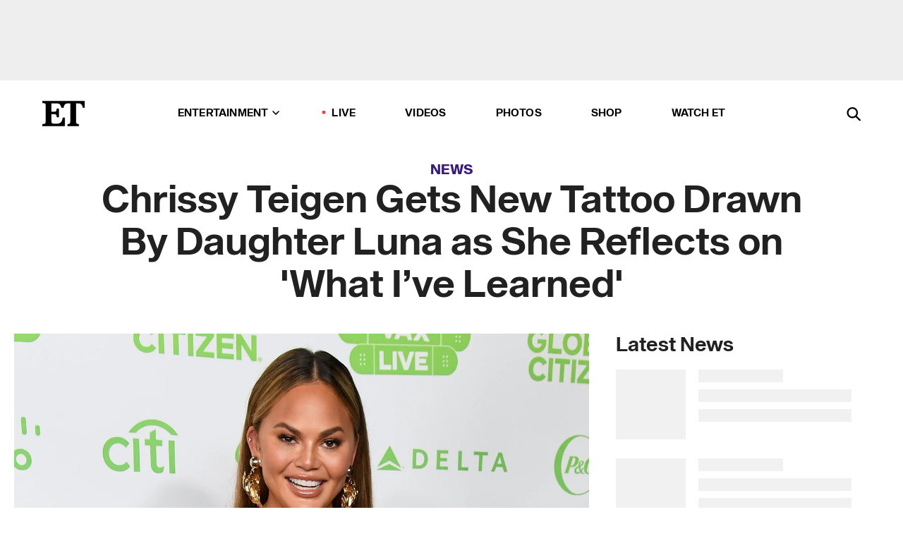

--- FILE ---
content_type: text/html; charset=utf-8
request_url: https://www.etonline.com/chrissy-teigen-gets-new-tattoo-drawn-by-daughter-luna-as-she-reflects-on-what-ive-learned-167342
body_size: 24673
content:
<!DOCTYPE html><html lang="en"><head><meta charSet="utf-8" data-next-head=""/><meta name="viewport" content="width=device-width" data-next-head=""/><link rel="dns-prefetch" href="//global.ketchcdn.com" data-next-head=""/><link rel="dns-prefetch" href="//cdn.privacy.paramount.com" data-next-head=""/><script type="text/javascript" data-next-head="">
          !function() {
            window.semaphore = window.semaphore || [];
            window.ketch = function() {
              window.semaphore.push(arguments)
            };
            var e = document.createElement("script");
            e.type = "text/javascript";
            e.src = "https://global.ketchcdn.com/web/v3/config/cbs_media_ventures/etonline/boot.js";
            e.async = 1;
            document.getElementsByTagName("head")[0].appendChild(e);
          }();
          </script><script type="text/javascript" data-next-head="">
          (function(a){
            var w=window,b='cbsoptanon',q='cmd',r='config';
            w[b] = w[b] ? w[b] : {};
            w[b][q] = w[b][q] ? w[b][q] : [];
            w[b][r] = w[b][r] ? w[b][r] : [];
            
            a.forEach(function(z){
              w[b][z] = w[b][z] || function(){
                var c=arguments;
                w[b][q].push(function(){
                  w[b][z].apply(w[b],c);
                })
              }
            });
          })(["onScriptsReady","onAdsReady"]);
          </script><script async="" id="optanon-request" type="text/javascript" src="//cdn.privacy.paramount.com/dist/optanon-v2.0.0.js" data-next-head=""></script><link rel="amphtml" href="https://www.etonline.com/chrissy-teigen-gets-new-tattoo-drawn-by-daughter-luna-as-she-reflects-on-what-ive-learned-167342?amp" data-next-head=""/><meta itemProp="image" content="https://www.etonline.com/sites/default/files/styles/1280x720/public/images/2021-05/1200x1_gettyimages-1315945756.jpg?h=e11be18f" data-next-head=""/><meta itemProp="name" content="Chrissy Teigen Gets New Tattoo Drawn By Daughter Luna as She Reflects on &#x27;What I’ve Learned&#x27;" data-next-head=""/><meta name="apple-mobile-web-app-capable" content="yes" data-next-head=""/><meta name="google-site-verification" content="hKpIt34FKZ_qMU81xUdLUw2YzuyZY1pS76p0622Hc7w" data-next-head=""/><meta property="og:image:alt" content="Chrissy Teigen" data-next-head=""/><title data-next-head="">Chrissy Teigen Gets New Tattoo Drawn By Daughter Luna as She Reflects on &#x27;What I’ve Learned&#x27; | Entertainment Tonight</title><meta name="description" content="Teigen shared a snapshot of her new ink while opening up about public controversies." data-next-head=""/><meta property="og:description" content="Teigen shared a snapshot of her new ink while opening up about public controversies." data-next-head=""/><meta name="twitter:description" content="Teigen shared a snapshot of her new ink while opening up about public controversies." data-next-head=""/><meta name="title" content="Chrissy Teigen Gets New Tattoo Drawn By Daughter Luna as She Reflects on &#x27;What I’ve Learned&#x27; | Entertainment Tonight" data-next-head=""/><meta property="og:title" content="Chrissy Teigen Gets New Tattoo Drawn By Daughter Luna" data-next-head=""/><meta property="og:site_name" content="Entertainment Tonight" data-next-head=""/><meta property="og:url" content="https://www.etonline.com/chrissy-teigen-gets-new-tattoo-drawn-by-daughter-luna-as-she-reflects-on-what-ive-learned-167342" data-next-head=""/><meta property="og:image" content="https://www.etonline.com/sites/default/files/styles/1280x720/public/images/2021-05/1200x1_gettyimages-1315945756.jpg?h=e11be18f" data-next-head=""/><meta property="og:image:width" content="1280" data-next-head=""/><meta property="og:image:height" content="720" data-next-head=""/><meta property="og:type" content="Article" data-next-head=""/><meta name="twitter:title" content="Chrissy Teigen Gets New Tattoo Drawn By Daughter Luna" data-next-head=""/><meta name="twitter:site" content="@etnow" data-next-head=""/><meta name="twitter:site:id" content="23603092" data-next-head=""/><meta name="twitter:url" content="https://www.etonline.com/chrissy-teigen-gets-new-tattoo-drawn-by-daughter-luna-as-she-reflects-on-what-ive-learned-167342" data-next-head=""/><meta name="twitter:card" content="summary_large_image" data-next-head=""/><meta name="twitter:image" content="https://www.etonline.com/sites/default/files/styles/1280x720/public/images/2021-05/1200x1_gettyimages-1315945756.jpg?h=e11be18f" data-next-head=""/><meta name="twitter:image:width" content="1280" data-next-head=""/><meta name="twitter:image:height" content="720" data-next-head=""/><meta property="fb:pages" content="106843036179" data-next-head=""/><meta property="fb:admins" content="3111204" data-next-head=""/><meta property="fb:app_id" content="145337045558621" data-next-head=""/><meta name="article:opinion" content="false" data-next-head=""/><link rel="canonical" href="https://www.etonline.com/chrissy-teigen-gets-new-tattoo-drawn-by-daughter-luna-as-she-reflects-on-what-ive-learned-167342" data-next-head=""/><meta name="keywords" content="Entertainment Tonight, News, , Chrissy Teigen, John Legend, Luna Stephens, Babies &amp; Kids" data-next-head=""/><meta name="robots" content="index" data-next-head=""/><meta name="robots" content="follow" data-next-head=""/><meta name="robots" content="max-image-preview:large" data-next-head=""/><link rel="alternate" type="application/rss+xml" href="https://www.etonline.com/news/rss" data-next-head=""/><script type="application/ld+json" data-next-head="">{"@context":"http://schema.org","@type":"NewsArticle","articleSection":"News","author":[{"name":"Zach Seemayer","@type":"Person","url":"https://www.etonline.com/etonline-staff/zach-seemayer-18"}],"dateModified":"2021-06-14T21:49:01-0700","datePublished":"2021-06-14T21:49:01-0700","description":"Teigen shared a snapshot of her new ink while opening up about public controversies.","headline":"Chrissy Teigen Gets New Tattoo Drawn By Daughter Luna as She Reflects on 'What I’ve Learned'","keywords":["Chrissy Teigen","John Legend","Luna Stephens","Babies & Kids","News"],"mainEntityOfPage":{"@type":"WebPage","@id":"https://www.etonline.com/chrissy-teigen-gets-new-tattoo-drawn-by-daughter-luna-as-she-reflects-on-what-ive-learned-167342","name":"Chrissy Teigen Gets New Tattoo Drawn By Daughter Luna as She Reflects on 'What I’ve Learned'","url":"https://www.etonline.com/chrissy-teigen-gets-new-tattoo-drawn-by-daughter-luna-as-she-reflects-on-what-ive-learned-167342"},"name":"Entertainment Tonight","publisher":{"name":"Entertainment Tonight","@type":"Organization","url":"https://www.etonline.com","sameAs":["https://www.facebook.com/EntertainmentTonight","https://www.instagram.com/entertainmenttonight/","https://twitter.com/etnow","https://www.youtube.com/entertainmenttonight","https://en.wikipedia.org/wiki/Entertainment_Tonight"],"logo":{"@type":"ImageObject","url":"https://www.etonline.com/themes/custom/et/logo.png","width":"152","height":"152"}},"url":"https://www.etonline.com/chrissy-teigen-gets-new-tattoo-drawn-by-daughter-luna-as-she-reflects-on-what-ive-learned-167342","image":{"@context":"https://schema.org","@type":"ImageObject","url":"https://www.etonline.com/sites/default/files/styles/1280x720/public/images/2021-05/1200x1_gettyimages-1315945756.jpg?h=e11be18f","height":720,"width":1280,"thumbnailUrl":"https://www.etonline.com/sites/default/files/styles/1280x720/public/images/2021-05/1200x1_gettyimages-1315945756.jpg?h=e11be18f&width=753"},"associatedMedia":{"@context":"https://schema.org","@type":"ImageObject","url":"https://www.etonline.com/sites/default/files/styles/1280x720/public/images/2021-05/1200x1_gettyimages-1315945756.jpg?h=e11be18f","height":720,"width":1280,"thumbnailUrl":"https://www.etonline.com/sites/default/files/styles/1280x720/public/images/2021-05/1200x1_gettyimages-1315945756.jpg?h=e11be18f&width=753"},"video":{"@context":"https://schema.org","@type":"VideoObject","name":"Designer Michael Costello ‘Still Waiting’ for Chrissy Teigen to Apologize for Alleged Cyberbullying","description":"Teigen shared a snapshot of her new ink while opening up about public controversies.","uploadDate":"2021-06-15T15:52:50-0700","duration":"PT116S","embedUrl":"https://cbsi-etonline-video-fastly.global.ssl.fastly.net/2021/06/15/1909518915717/735257_hls/master.m3u8","publisher":{"name":"Entertainment Tonight","@type":"Organization","url":"https://www.etonline.com","sameAs":["https://www.facebook.com/EntertainmentTonight","https://www.instagram.com/entertainmenttonight/","https://twitter.com/etnow","https://www.youtube.com/entertainmenttonight","https://en.wikipedia.org/wiki/Entertainment_Tonight"],"logo":{"@type":"ImageObject","url":"https://www.etonline.com/themes/custom/et/logo.png","width":"152","height":"152"}},"thumbnailUrl":"https://www.etonline.com/sites/default/files/images/2021-06/ETO_A04_CHRISSY_TIEGEN_061521.jpg","thumbnail":{"@context":"https://schema.org","@type":"ImageObject","url":"https://www.etonline.com/sites/default/files/images/2021-06/ETO_A04_CHRISSY_TIEGEN_061521.jpg","height":1080,"width":1920}},"itemListElement":[]}</script><meta charSet="utf-8"/><meta http-equiv="content-language" content="en_US"/><link rel="dns-prefetch" href="//cdn.cookielaw.org"/><link rel="dns-prefetch" href="//cdn.privacy.paramount.com"/><link rel="apple-touch-icon" sizes="57x57" href="/img/favicons/apple-icon-57x57.png"/><link rel="apple-touch-icon" sizes="60x60" href="/img/favicons/apple-icon-60x60.png"/><link rel="apple-touch-icon" sizes="72x72" href="/img/favicons/apple-icon-72x72.png"/><link rel="apple-touch-icon" sizes="76x76" href="/img/favicons/apple-icon-76x76.png"/><link rel="apple-touch-icon" sizes="114x114" href="/img/favicons/apple-icon-114x114.png"/><link rel="apple-touch-icon" sizes="120x120" href="/img/favicons/apple-icon-120x120.png"/><link rel="apple-touch-icon" sizes="144x144" href="/img/favicons/apple-icon-144x144.png"/><link rel="apple-touch-icon" sizes="152x152" href="/img/favicons/apple-icon-152x152.png"/><link rel="apple-touch-icon" sizes="180x180" href="/img/favicons/apple-icon-180x180.png"/><link rel="icon" type="image/png" sizes="192x192" href="/img/favicons/android-icon-192x192.png"/><link rel="icon" type="image/png" sizes="32x32" href="/img/favicons/favicon-32x32.png"/><link rel="icon" type="image/png" sizes="96x96" href="/img/favicons/favicon-96x96.png"/><link rel="icon" type="image/png" sizes="16x16" href="/img/favicons/favicon-16x16.png"/><link rel="shortcut icon" type="image/x-icon" href="/favicon.ico"/><meta name="msapplication-TileImage" content="/img/favicons/ms-icon-144x144.png"/><link rel="preconnect" href="https://www.etonline.com"/><link rel="preload" href="/fonts/sequel_sans/sequelsans-bookbody-webfont.woff2" as="font" type="font/woff2" crossorigin="true"/><link rel="preload" href="/fonts/sequel_sans/sequelsans-semiboldhead-webfont.woff2" as="font" type="font/woff2" crossorigin="true"/><link rel="preload" href="/fonts/sequel_sans/sequelsans-boldhead-webfont.woff2" as="font" type="font/woff2" crossorigin="true"/><link rel="preload" href="/fonts/sequel_sans/sequelsans-lightbody-webfont.woff2" as="font" type="font/woff2" crossorigin="true"/><link rel="preload" href="/fonts/sequel_sans/sequelsans-lighthead-webfont.woff2" as="font" type="font/woff2" crossorigin="true"/><link rel="preload" href="/fonts/sequel_sans/sequelsans-bookhead-webfont.woff2" as="font" type="font/woff2" crossorigin="true"/><link rel="preload" href="/fonts/sequel_sans/sequelsans-semiboldbody-webfont.woff2" as="font" type="font/woff2" crossorigin="true"/><link rel="preload" href="/fonts/sequel_sans/sequelsans-romanbody-webfont.woff2" as="font" type="font/woff2" crossorigin="true"/><link rel="preload" href="/fonts/sequel_sans/sequelsans-boldbody-webfont.woff2" as="font" type="font/woff2" crossorigin="true"/><link rel="preload" href="/fonts/sequel_sans/sequelsans-mediumbody-webfont.woff2" as="font" type="font/woff2" crossorigin="true"/><link rel="preload" href="/fonts/sequel_sans/sequelsans-mediumhead-webfont.woff2" as="font" type="font/woff2" crossorigin="true"/><meta property="fb:app_id" content="145337045558621"/><meta property="fb:admins" content="3111204"/><meta property="fb:pages" content="106843036179"/><meta property="og:site_name" content="Entertainment Tonight"/><meta name="twitter:site" content="@etnow"/><meta name="twitter:site:id" content="23603092"/><meta name="twitter:creator" content="@etnow"/><link rel="manifest" crossorigin="use-credentials" href="/manifest.json"/><meta name="theme-color" content="#fff"/><meta name="msapplication-TileColor" content="#fd005b"/><noscript><style>.submenu-with-subqueue, .submenu { display: block !important; }</style></noscript><script id="utag-isSPA">var utag_data = window.utag_data || {}; window.utag_data.isSPA = true;</script><link rel="preload" href="/_next/static/css/bf2a48180e14e611.css" as="style"/><link rel="stylesheet" href="/_next/static/css/bf2a48180e14e611.css" data-n-g=""/><noscript data-n-css=""></noscript><script defer="" nomodule="" src="/_next/static/chunks/polyfills-42372ed130431b0a.js"></script><script defer="" src="/_next/static/chunks/8540.f946d41e093433bd.js"></script><script defer="" src="/_next/static/chunks/7469.a65441ba8e2ae64e.js"></script><script defer="" src="/_next/static/chunks/672.6413559a4c0374ce.js"></script><script defer="" src="/_next/static/chunks/03890d9e-c7dc52b197fe5cc0.js"></script><script defer="" src="/_next/static/chunks/1219-3eb675ecd2a73cd0.js"></script><script defer="" src="/_next/static/chunks/4226.ae1ade28a68c7c8b.js"></script><script defer="" src="/_next/static/chunks/8827-dfdf2947beb6464a.js"></script><script defer="" src="/_next/static/chunks/4820-b52446f1b9adfc57.js"></script><script defer="" src="/_next/static/chunks/868.7ebf901a815dbc20.js"></script><script defer="" src="/_next/static/chunks/7048.fd77181949919180.js"></script><script defer="" src="/_next/static/chunks/9428.35e8e5b42b93cdee.js"></script><script src="/_next/static/chunks/webpack-663b78308d75e97a.js" defer=""></script><script src="/_next/static/chunks/framework-97862ef36bc4065f.js" defer=""></script><script src="/_next/static/chunks/main-f47cad7d2440de01.js" defer=""></script><script src="/_next/static/chunks/pages/_app-81c29bc07b709f21.js" defer=""></script><script src="/_next/static/chunks/8220-8c3b7d4a24781c26.js" defer=""></script><script src="/_next/static/chunks/6960-ed4ab36c865fd8f9.js" defer=""></script><script src="/_next/static/chunks/2774-ee8e425e4d9db610.js" defer=""></script><script src="/_next/static/chunks/4899-60702dea61a0f3e4.js" defer=""></script><script src="/_next/static/chunks/1669-52bf1806a1916c32.js" defer=""></script><script src="/_next/static/chunks/6720-4af53b8a0f1951a1.js" defer=""></script><script src="/_next/static/chunks/6982-8aad6155a7045f30.js" defer=""></script><script src="/_next/static/chunks/9682-4863a7dbb922173d.js" defer=""></script><script src="/_next/static/chunks/8185-107f9c12e2ef66ab.js" defer=""></script><script src="/_next/static/chunks/6612-0c458567c00d72e0.js" defer=""></script><script src="/_next/static/chunks/pages/%5B...alias%5D-88596a302b6f125d.js" defer=""></script><script src="/_next/static/etonline/_buildManifest.js" defer=""></script><script src="/_next/static/etonline/_ssgManifest.js" defer=""></script></head><body class="skybox-auto-collapse"><div id="__next"><div class="page--article"><div class="main-menu__sticky" style="top:0px"><div class="header__wrapper "><div id="sticky-banner"><div data-ad-ref="mobile-omni-skybox-plus-sticky" class="bidbarrel-ad skybox-closeBtn skybox-collapseBtn skybox-videoStop"></div><div class="omni-skybox-plus-stick-placeholder"></div></div><div data-ad-ref="intromercial"></div><header id="header" class="header affix-top"><div class="header__container " style="transform:translateY(0px)"><div class="header__main"><div class="header__column-left"><a href="/" aria-label="ET Online Homepage" class="header__logo"><svg viewBox="0 0 87 51"><path d="M86.989 0l-44.65.002L0 0v3.451c2.23 0 3.879.235 4.946.7 1.066.464 1.745 1.101 2.034 1.917.29.818.432 1.951.432 3.406v32.048c0 2.207-.45 3.761-1.355 4.663-.902.902-2.92 1.354-6.048 1.356V51h45.863V34.224h-3.53c-.598 3.882-1.654 6.735-3.164 8.56-1.512 1.82-3.048 2.951-4.61 3.387-1.612.443-3.278.664-4.95.658h-4.1c-1.832 0-3.242-.137-4.234-.415-.992-.276-1.706-.723-2.143-1.343-.467-.688-.746-1.484-.81-2.313-.1-.928-.15-2.394-.15-4.4V26.37h5.267c1.792 0 3.105.152 3.97.449.86.3 1.55.951 1.897 1.791.403.895.657 2.275.756 4.158h3.463V15.8H29.92c-.126 1.881-.364 3.263-.716 4.138-.311.845-.988 1.506-1.843 1.791-.875.317-2.206.472-3.989.47h-5.19V4.177h9.56c2.539 0 4.437.145 5.696.436 1.26.29 2.402 1.066 3.425 2.33 1.016 1.266 1.913 3.366 2.69 6.3l3.997.035c.15-3.159.758-4.29 1.824-5.807 1.067-1.519 2.303-2.449 3.707-2.785 1.404-.335 3.174-.509 5.306-.509H58.1v37.346c0 2.207-.452 3.761-1.358 4.663-.894.897-1.469 1.356-4.606 1.356V51h22.683v-3.453c-2.133 0-2.296-.225-3.404-.672-1.103-.448-1.8-1.085-2.103-1.9-.302-.814-.45-1.96-.45-3.438V4.176h4.765c1.437-.024 2.868.156 4.258.529 1.23.351 2.378 1.28 3.441 2.781 1.066 1.503 1.765 2.63 2.093 5.79H87" mask="url(#prefix__b)"></path></svg></a></div><nav class="header__column-center "><ul class="main-menu"><li class="main-menu__item main-menu__item--entertainment main-menu__item--submenu-closed"><a href="/news" class="main-menu__link dropdown-toggle" data-toggle="dropdown" aria-expanded="false">Entertainment<svg width="10" height="6" viewBox="0 0 10 6" aria-hidden="true"><path fill="none" fill-rule="evenodd" stroke-linecap="round" stroke-width="1.5" d="M9 1L5 5 1 1"></path></svg></a><div style="height:60rem" class="submenu-with-subqueue main-menu__submenu-with-subqueue"><div class="submenu-with-subqueue__scrollable main-menu__submenu-with-subqueue__scrollable"><ul class="main-menu__submenu submenu"><li class="main-menu__item main-menu__item--latestvideos submenu__item main-menu__submenu__item"><a href="/video" class="main-menu__link main-menu__submenu__link submenu__link">Latest Videos</a></li><li class="main-menu__item main-menu__item--articles submenu__item main-menu__submenu__item"><a href="/news" class="main-menu__link main-menu__submenu__link submenu__link">Articles</a></li><li class="main-menu__item main-menu__item--tv submenu__item main-menu__submenu__item"><a href="/latest/tv" class="main-menu__link main-menu__submenu__link submenu__link">TV</a></li><li class="main-menu__item main-menu__item--etvaultunlocked submenu__item main-menu__submenu__item"><a href="/latest/news/et-vault-unlocked" class="main-menu__link main-menu__submenu__link submenu__link">ET Vault Unlocked</a></li><li class="main-menu__item main-menu__item--music submenu__item main-menu__submenu__item"><a href="/latest/music" class="main-menu__link main-menu__submenu__link submenu__link">Music</a></li><li class="main-menu__item main-menu__item--awards submenu__item main-menu__submenu__item"><a href="/latest/awards" class="main-menu__link main-menu__submenu__link submenu__link">Awards</a></li><li class="main-menu__item main-menu__item--movies submenu__item main-menu__submenu__item"><a href="/latest/movies" class="main-menu__link main-menu__submenu__link submenu__link">Movies</a></li><li class="main-menu__item main-menu__item--newsletter submenu__item main-menu__submenu__item"><a href="https://www.etonline.com/newsletters" class="main-menu__link main-menu__submenu__link submenu__link">Newsletter</a></li><button class="main-menu__mobile-close-button submenu-with-subqueue__mobile-close-button"><span class="sr-only">Close Menu</span><div></div></button></ul></div></div></li><li class="main-menu__item main-menu__item--live "><span class="live-flag__circle live-flag__circle--pulse"></span><a href="/live" class="main-menu__link">LIVE</a></li><li class="main-menu__item main-menu__item--videos "><a href="/video" class="main-menu__link" target="_self">Videos</a></li><li class="main-menu__item main-menu__item--photos"><a href="/gallery" class="main-menu__link">Photos</a></li><li class="main-menu__item main-menu__item--shop "><a href="/shop" class="main-menu__link">Shop</a></li><li class="main-menu__item main-menu__item--watchet "><a href="/showfinder" class="main-menu__link" target="_blank">Watch ET</a></li></ul></nav><div class="header__column-right"><div class="header__search" aria-labelledby="open-dialog-label"><div class="header__page-mask hide"></div><form class="header__search-form hide" action="/search" method="get" accept-charset="UTF-8" role="dialog" aria-modal="true" aria-labelledby="dialog-label"><button type="submit" class="header__search-form__search-icon"><span id="dialog-label" class="sr-only">Search</span><div></div></button><input id="header-search-input" class="header__search-form__input" title="Enter the terms you wish to search for." placeholder="Search" type="search" name="keywords" size="15" maxLength="128" tabindex="-1" value=""/><button id="header-search-close" type="button" class="header__search-form__button header__search-form__button--close"><span class="sr-only">Close Form</span><div></div></button></form><button type="button" class="header__search-form__button header__search-form__button--open"><span id="open-dialog-label" class="sr-only">Open Search Form</span><div></div></button></div></div></div></div></header></div></div><div class="wrap-site"><main><div class="content article news"><div class="top-container"><div class="content__category"><a href="/news">News</a></div><h1 class="content__title">Chrissy Teigen Gets New Tattoo Drawn By Daughter Luna as She Reflects on &#x27;What I’ve Learned&#x27;</h1></div><div class="site-bg article-columns"><div class="article-column article-column--left"><div class="content__header-video"><div class="content__header-video-wrap"></div></div><div class="carousel-main"><div class="carousel-rec__wrapper"><div class="carousel-rec"><div class="carousel__container"><button type="button" aria-label="Designer Michael Costello ‘Still Waiting’ for Chrissy Teigen to Apologize for Alleged Cyberbullying"><h3 class="card__title line-clamp"> <!-- -->Designer Michael Costello ‘Still Waiting’ for Chrissy Teigen to Apologize for Alleged Cyberbullying<!-- --> </h3></button><button type="button" aria-label="Netflix&#x27;s &#x27;Star Search&#x27; Reboot: First Look at Sarah Michelle Gellar-Judged Competition"><h3 class="card__title line-clamp"> <!-- -->Netflix&#x27;s &#x27;Star Search&#x27; Reboot: First Look at Sarah Michelle Gellar-Judged Competition<!-- --> </h3></button><button type="button" aria-label="Netflix&#x27;s &#x27;Star Search&#x27; Reboot Announces A-List Judges: Jelly Roll, Sarah Michelle Gellar and More"><h3 class="card__title line-clamp"> <!-- -->Netflix&#x27;s &#x27;Star Search&#x27; Reboot Announces A-List Judges: Jelly Roll, Sarah Michelle Gellar and More<!-- --> </h3></button><button type="button" aria-label="John Legend Reacts to Rare Interviews and Chrissy Teigen Love Story | rETrospective"><h3 class="card__title line-clamp"> <!-- -->John Legend Reacts to Rare Interviews and Chrissy Teigen Love Story | rETrospective<!-- --> </h3></button><button type="button" aria-label="Kris Jenner&#x27;s New Look Explained! Her Plastic Surgeon Revealed"><h3 class="card__title line-clamp"> <!-- -->Kris Jenner&#x27;s New Look Explained! Her Plastic Surgeon Revealed<!-- --> </h3></button><button type="button" aria-label="Chrissy Teigen Makes Surprising Plastic Surgery Reveal After Going Live From Hospital Bed"><h3 class="card__title line-clamp"> <!-- -->Chrissy Teigen Makes Surprising Plastic Surgery Reveal After Going Live From Hospital Bed<!-- --> </h3></button><button type="button" aria-label="Chrissy Teigen Teases John Legend Over Losing ‘La La Land’ Oscar 8 Years Later (Exclusive)"><h3 class="card__title line-clamp"> <!-- -->Chrissy Teigen Teases John Legend Over Losing ‘La La Land’ Oscar 8 Years Later (Exclusive)<!-- --> </h3></button><button type="button" aria-label="Kim Kardashian, Selena Gomez, Ariana Grande and More Channel Old Hollywood at Academy Museum Gala"><h3 class="card__title line-clamp"> <!-- -->Kim Kardashian, Selena Gomez, Ariana Grande and More Channel Old Hollywood at Academy Museum Gala<!-- --> </h3></button><button type="button" aria-label="Chrissy Teigen Embraces Being a Girl Scout Troop Leader in First Camping Trip With Daughter Luna"><h3 class="card__title line-clamp"> <!-- -->Chrissy Teigen Embraces Being a Girl Scout Troop Leader in First Camping Trip With Daughter Luna<!-- --> </h3></button><button type="button" aria-label="Chrissy Teigen Jokingly Says She&#x27;ll Leave John Legend After Hopping on This Social Media Trend"><h3 class="card__title line-clamp"> <!-- -->Chrissy Teigen Jokingly Says She&#x27;ll Leave John Legend After Hopping on This Social Media Trend<!-- --> </h3></button><button type="button" aria-label="Hear John Legend&#x27;s Kids Sing on His New Children&#x27;s Album"><h3 class="card__title line-clamp"> <!-- -->Hear John Legend&#x27;s Kids Sing on His New Children&#x27;s Album<!-- --> </h3></button><button type="button" aria-label="Watch Chrissy Teigen and Daughter Luna Parody Dallas Cowboys Cheerleaders"><h3 class="card__title line-clamp"> <!-- -->Watch Chrissy Teigen and Daughter Luna Parody Dallas Cowboys Cheerleaders<!-- --> </h3></button><button type="button" aria-label="Chrissy Teigen Reveals 6-Year-Old Son Miles Is Battling a Health Condition"><h3 class="card__title line-clamp"> <!-- -->Chrissy Teigen Reveals 6-Year-Old Son Miles Is Battling a Health Condition<!-- --> </h3></button></div></div></div><button class="carousel__arrow carousel__arrow--prev" type="button" aria-label="Previous Slide"><div class="carousel__chevron carousel__chevron--left"></div></button><button class="carousel__arrow carousel__arrow--next" type="button" aria-label="Next Slide"><div class="carousel__chevron carousel__chevron--right"></div></button></div><div class="content__body"><div class="content__byline"><div class="content__byline-author">By<!-- --> <a href="/etonline-staff/zach-seemayer-18" aria-label="Biography of Zach Seemayer">Zach Seemayer</a></div><div class="content__byline-date"><div>Published: <!-- -->9:49 PM PDT, June 14, 2021</div></div><div class="content__share expanded"><div class="share_social-btn-parent"><div class="share__btn-group"><span class="social-tooltip is-hidden undefined"></span><div><div style="border:0;clip:rect(0 0 0 0);height:1px;margin:-1px;overflow:hidden;white-space:nowrap;padding:0;width:1px;position:absolute" role="log" aria-live="assertive"></div><div style="border:0;clip:rect(0 0 0 0);height:1px;margin:-1px;overflow:hidden;white-space:nowrap;padding:0;width:1px;position:absolute" role="log" aria-live="assertive"></div><div style="border:0;clip:rect(0 0 0 0);height:1px;margin:-1px;overflow:hidden;white-space:nowrap;padding:0;width:1px;position:absolute" role="log" aria-live="polite"></div><div style="border:0;clip:rect(0 0 0 0);height:1px;margin:-1px;overflow:hidden;white-space:nowrap;padding:0;width:1px;position:absolute" role="log" aria-live="polite"></div></div><button type="button" class="share__social-btn share__social-btn--facebook" aria-label="Share Chrissy Teigen Gets New Tattoo Drawn By Daughter Luna as She Reflects on &#x27;What I’ve Learned&#x27; to Facebook"><div></div></button><button type="button" class="share__social-btn share__social-btn--twitter" aria-label="Share Chrissy Teigen Gets New Tattoo Drawn By Daughter Luna as She Reflects on &#x27;What I’ve Learned&#x27; to Twitter"><div></div></button><button type="button" class="share__social-btn share__social-btn--reddit" aria-label="Share Chrissy Teigen Gets New Tattoo Drawn By Daughter Luna as She Reflects on &#x27;What I’ve Learned&#x27; to Reddit"><div></div></button><button type="button" class="share__social-btn share__social-btn--flipboard" aria-label="Share Chrissy Teigen Gets New Tattoo Drawn By Daughter Luna as She Reflects on &#x27;What I’ve Learned&#x27; to Flipboard"><div></div></button><button type="button" class="share__social-btn share__social-btn--link" aria-label="Copy link to Clipboard"><div></div></button><button type="button" class="share__social-btn share__social-btn--share" aria-label="Native Share"><div></div></button></div></div></div></div><h2 class="content__subheading">Teigen shared a snapshot of her new ink while opening up about public controversies.</h2><div class="content__body-main"><div class="ctd-body"><div data-ad-ref="mobile-incontent-social" class="mobile-incontent-social bidbarrel-ad" aria-hidden="true"></div><p><a href="https://www.etonline.com/people/chrissy-teigen" target="_blank">Chrissy Teigen</a><span> is getting a permanent tribute to </span><a href="https://www.etonline.com/people/luna-stephens" target="_blank">her little girl</a><span>. The model took to Instagram Monday evening to share a snapshot of </span><a href="https://www.etonline.com/fashion/tattoos" target="_blank">a new tattoo</a><span>, which was drawn on her arm by her and husband </span><a href="https://www.etonline.com/people/john-legend" target="_blank">John Legend's</a><span> 5-year-old daughter, Luna.</span></p><p><span>"Today our beautiful little pod celebrated their preschool graduation," Teigen captioned the photo of her&nbsp;body art, which depicts a cartoon butterfly Luna drew. "I sobbed from beginning to end, breaking for laughter only when john&rsquo;s much-anticipated-by-him commencement speech welcomed them to the workforce and listed the 5 p&rsquo;s as pizza, peanut butter, petey, penny and parents."</span></p><div data-ad-ref="mobile-flex-plus-middle" class="bidbarrel-ad"></div><p><span>"I sobbed because my god, what a year. But also, man. they&rsquo;re SO young. Their eyes are gonna see so much," she added. "They&rsquo;re going to experience pain, hurt, loss. But also love, success, unimaginable bonds with friends."</span></p><p><span>She said that she then began to reflect on&nbsp;"what I&rsquo;ve learned just in the past few months and I feel a wealth of gratitude for life alone and those unimaginable bonds."</span></p><p><span>"To the people that never let up with the texts, to my diamond painters, the ones who wanted to give me space, the girls who wiped the snot, and my f**king rock of a husband, my god I love you," Teigen continued. "I pray all our little pod tots collect real ones all their lives. May they forever grow and learn, and maybe a little bit messy in the process."</span></p><div data-ad-ref="mpu-flex-inc" data-incremental="1" class="bidbarrel-ad"></div><div data-ad-ref="mobile-flex-plus-inc" data-incremental="1" class="bidbarrel-ad"></div><p><span>Regarding the new tattoo, Teigen explained, "Luna drew this butterfly on me today and it seemed fitting to make permanent."</span></p><p><span>"I wanted @winterstone to move and center it, due to issues I also discuss in therapy, but in the end we decided to leave it right where she belonged," she continued.&nbsp;"A little imperfect, a little messy, but hell she&rsquo;s here to stay. Lol."</span></p><p><span>Addressing her fans, followers and critics, Teigen wrote, "Love you all to bits, I really do. Even if you hate me, I can honestly say I do not hate you. I send you love. How annoying is that! You must be soooo annoyed!! Anyhoo, love you, love you, love you. Here&rsquo;s to the messes in progress. &#129346;"</span></p><p><span>Meanwhile, Legend also celebrated his little girl's graduation, delivering the commencement speech at Luna's preschool graduation. The singer went all out in formal&nbsp;ceremonial robes and&nbsp;mortar board as he addressed the small group of young children.</span></p><div data-ad-ref="mpu-flex-inc" data-incremental="2" class="bidbarrel-ad"></div><div data-ad-ref="mobile-flex-plus-inc" data-incremental="2" class="bidbarrel-ad"></div><p><span>Legend shared a sweet pic of himself at the event, delivering his speech, and wrote, "I gave my biggest commencement speech ever today. Luna&rsquo;s preschool pod left inspired, ready to face the world and go to bed when mommy and daddy say so."</span></p><p><span>While Teigen celebrated her daughter's big day, the controversies and public shamings she alluded to in her post continued to draw attention.</span></p><p><span>The controversy began when tweets of Teigen's resurfaced last month, as&nbsp;</span><a href="https://www.etonline.com/people/courtney-stodden" target="_blank">Courtney Stodden</a><span>&nbsp;alleged in a&nbsp;</span><em><span>Daily Beast&nbsp;</span></em><span>interview that Teigen used to send them&nbsp;disparaging comments on social media.</span></p><div data-ad-ref="mpu-flex-inc" data-incremental="3" class="bidbarrel-ad"></div><div data-ad-ref="mobile-flex-plus-inc" data-incremental="3" class="bidbarrel-ad"></div><p><span>Teigen subsequently publicly&nbsp;</span><a href="https://www.etonline.com/chrissy-teigen-publicly-apologizes-to-courtney-stodden-165571" target="_blank">apologized to Stodden</a><span>, calling herself an "insecure, attention seeking troll," took a break from her social platforms, and&nbsp;</span><a href="https://www.etonline.com/chrissy-teigen-departs-never-have-i-ever-role-after-online-bullying-controversy-166859" target="_blank">exited her role on&nbsp;</a><em><a href="https://www.etonline.com/chrissy-teigen-departs-never-have-i-ever-role-after-online-bullying-controversy-166859" target="_blank">Never Have I Ever</a><span>&nbsp;</span></em><span>amid the controversy.</span></p><p><span>On Monday, Teigen resurfaced on the internet to</span><a href="https://chrissyteigen.medium.com/hi-again-3bb3faffa76d" target="_blank">&nbsp;issue a lengthy apology</a><span>&nbsp;to those she had hurt, after several weeks of "deserved global punishment," as she described it.</span></p><p><span>In her essay,&nbsp;Teigen said she's "in the process of privately reaching out to the people I insulted."&nbsp;</span></p><p><span>"I understand that they may not want to speak to me," she wrote. "I don&rsquo;t think I&rsquo;d like to speak to me. (The real truth in all of this is how much I actually cannot take confrontation.) But if they do, I am here and I will listen to what they have to say, while apologizing through sobs."</span></p><div data-ad-ref="mpu-flex-inc" data-incremental="4" class="bidbarrel-ad"></div><div data-ad-ref="mobile-flex-plus-inc" data-incremental="4" class="bidbarrel-ad"></div><p><span>While Teigen admitted she's "truly ashamed" by her past mean-spirited tweets, she also noted there's "no excuse."&nbsp;</span></p><p><span>"My targets didn&rsquo;t deserve them. No one does. Many of them needed empathy, kindness, understanding and support, not my meanness masquerading as a kind of casual, edgy humor," she shared. "I was a troll, full stop. And I am so sorry."&nbsp;</span></p><p><span>The cookbook author said she's no longer the person who wrote those mean tweets, in large part due to therapy and motherhood.&nbsp;She concluded her post by writing about how she's trying to raise her children to be kind, and how she hopes they one day recognize her evolution.</span></p><p><span>However, later in the day,&nbsp;fashion designer&nbsp;</span><a href="https://www.etonline.com/people/michael-costello" target="_blank">Michael Costello</a><span>&nbsp;took to Instagram to </span><a href="https://www.etonline.com/michael-costello-says-chrissy-teigens-alleged-bullying-made-him-want-to-kill-himself-167322">level new allegations of bullying by Teigen</a><span>,&nbsp;and claimed that the model and her stylist, Monica Rose, allegedly tried&nbsp;to ruin his career.&nbsp;&nbsp;ET has reached out to reps for Teigen and Rose for comment.&nbsp;</span></p><div data-ad-ref="mpu-flex-inc" data-incremental="5" class="bidbarrel-ad"></div><div data-ad-ref="mobile-flex-plus-inc" data-incremental="5" class="bidbarrel-ad"></div><p><span>For more on the ongoing controversy, see the video below.</span></p><div class="shortcode shortcode-video related"><div class="related-links"><p class="label">Video</p><a class="title" href="/media/videos/chrissy-teigen-quits-twitter-rihanna-teases-new-song-162940">Chrissy Teigen Quits Twitter, Rihanna Teases New Song </a></div></div><p><strong><span>RELATED CONTENT:</span></strong></p><div class="shortcode shortcode-speedbump tile" data-speedbump="1"><a href="https://www.etonline.com/michael-costello-says-chrissy-teigens-alleged-bullying-made-him-want-to-kill-himself-167322" target="_blank" rel="noopener noreferrer" class="tile__link"><div class="tile--speedbump"><span style="box-sizing:border-box;display:inline-block;overflow:hidden;width:initial;height:initial;background:none;opacity:1;border:0;margin:0;padding:0;position:relative;max-width:100%"><span style="box-sizing:border-box;display:block;width:initial;height:initial;background:none;opacity:1;border:0;margin:0;padding:0;max-width:100%"><img style="display:block;max-width:100%;width:initial;height:initial;background:none;opacity:1;border:0;margin:0;padding:0" alt="" aria-hidden="true" src="data:image/svg+xml,%3csvg%20xmlns=%27http://www.w3.org/2000/svg%27%20version=%271.1%27%20width=%27120%27%20height=%27120%27/%3e"/></span><img alt="Michael Costello Was Suicidal After Alleged Chrissy Teigen Bullying" src="[data-uri]" decoding="async" data-nimg="intrinsic" style="position:absolute;top:0;left:0;bottom:0;right:0;box-sizing:border-box;padding:0;border:none;margin:auto;display:block;width:0;height:0;min-width:100%;max-width:100%;min-height:100%;max-height:100%;background-size:cover;background-position:0% 0%;filter:blur(20px);background-image:url(&quot;https://www.etonline.com/sites/default/files/styles/120x120/public/images/2021-06/Blank%201280%20x%20720%20%2882%29.png?h=c673cd1c&amp;blur=50&amp;width=2&quot;)"/><noscript><img alt="Michael Costello Was Suicidal After Alleged Chrissy Teigen Bullying" loading="lazy" decoding="async" data-nimg="intrinsic" style="position:absolute;top:0;left:0;bottom:0;right:0;box-sizing:border-box;padding:0;border:none;margin:auto;display:block;width:0;height:0;min-width:100%;max-width:100%;min-height:100%;max-height:100%" srcSet="https://www.etonline.com/sites/default/files/styles/120x120/public/images/2021-06/Blank%201280%20x%20720%20%2882%29.png?h=c673cd1c&amp;width=128&amp;quality=75 1x, https://www.etonline.com/sites/default/files/styles/120x120/public/images/2021-06/Blank%201280%20x%20720%20%2882%29.png?h=c673cd1c&amp;width=256&amp;quality=75 2x" src="https://www.etonline.com/sites/default/files/styles/120x120/public/images/2021-06/Blank%201280%20x%20720%20%2882%29.png?h=c673cd1c&amp;width=256&amp;quality=75"/></noscript></span></div><div class="tile__body"><div class="tile__heading news"><p>News</p></div><h3 class="tile__title"><span>Michael Costello Was Suicidal After Alleged Chrissy Teigen Bullying</span></h3></div></a></div><div class="shortcode shortcode-speedbump tile" data-speedbump="2"><a href="https://www.etonline.com/chrissy-teigen-addresses-her-awful-past-tweets-in-lengthy-apology-to-her-targets-167291" target="_blank" rel="noopener noreferrer" class="tile__link"><div class="tile--speedbump"><span style="box-sizing:border-box;display:inline-block;overflow:hidden;width:initial;height:initial;background:none;opacity:1;border:0;margin:0;padding:0;position:relative;max-width:100%"><span style="box-sizing:border-box;display:block;width:initial;height:initial;background:none;opacity:1;border:0;margin:0;padding:0;max-width:100%"><img style="display:block;max-width:100%;width:initial;height:initial;background:none;opacity:1;border:0;margin:0;padding:0" alt="" aria-hidden="true" src="data:image/svg+xml,%3csvg%20xmlns=%27http://www.w3.org/2000/svg%27%20version=%271.1%27%20width=%27120%27%20height=%27120%27/%3e"/></span><img alt="Chrissy Teigen Addresses Her &#x27;Awful&#x27; Past Tweets in Lengthy Apology " src="[data-uri]" decoding="async" data-nimg="intrinsic" style="position:absolute;top:0;left:0;bottom:0;right:0;box-sizing:border-box;padding:0;border:none;margin:auto;display:block;width:0;height:0;min-width:100%;max-width:100%;min-height:100%;max-height:100%;background-size:cover;background-position:0% 0%;filter:blur(20px);background-image:url(&quot;https://www.etonline.com/sites/default/files/styles/120x120/public/images/2021-06/ETO_TREND_Chrissy_Teigen_061421_0.jpg?h=d1cb525d&amp;blur=50&amp;width=2&quot;)"/><noscript><img alt="Chrissy Teigen Addresses Her &#x27;Awful&#x27; Past Tweets in Lengthy Apology " loading="lazy" decoding="async" data-nimg="intrinsic" style="position:absolute;top:0;left:0;bottom:0;right:0;box-sizing:border-box;padding:0;border:none;margin:auto;display:block;width:0;height:0;min-width:100%;max-width:100%;min-height:100%;max-height:100%" srcSet="https://www.etonline.com/sites/default/files/styles/120x120/public/images/2021-06/ETO_TREND_Chrissy_Teigen_061421_0.jpg?h=d1cb525d&amp;width=128&amp;quality=75 1x, https://www.etonline.com/sites/default/files/styles/120x120/public/images/2021-06/ETO_TREND_Chrissy_Teigen_061421_0.jpg?h=d1cb525d&amp;width=256&amp;quality=75 2x" src="https://www.etonline.com/sites/default/files/styles/120x120/public/images/2021-06/ETO_TREND_Chrissy_Teigen_061421_0.jpg?h=d1cb525d&amp;width=256&amp;quality=75"/></noscript></span></div><div class="tile__body"><div class="tile__heading news"><p>News</p></div><h3 class="tile__title"><span>Chrissy Teigen Addresses Her &#x27;Awful&#x27; Past Tweets in Lengthy Apology </span></h3></div></a></div><div class="shortcode shortcode-speedbump tile" data-speedbump="3"><a href="https://www.etonline.com/chrissy-teigen-departs-never-have-i-ever-role-after-online-bullying-controversy-166859" target="_blank" rel="noopener noreferrer" class="tile__link"><div class="tile--speedbump"><span style="box-sizing:border-box;display:inline-block;overflow:hidden;width:initial;height:initial;background:none;opacity:1;border:0;margin:0;padding:0;position:relative;max-width:100%"><span style="box-sizing:border-box;display:block;width:initial;height:initial;background:none;opacity:1;border:0;margin:0;padding:0;max-width:100%"><img style="display:block;max-width:100%;width:initial;height:initial;background:none;opacity:1;border:0;margin:0;padding:0" alt="" aria-hidden="true" src="data:image/svg+xml,%3csvg%20xmlns=%27http://www.w3.org/2000/svg%27%20version=%271.1%27%20width=%27120%27%20height=%27120%27/%3e"/></span><img alt="Chrissy Teigen Departs &#x27;Never Have I Ever&#x27; Role After Bullying Drama" src="[data-uri]" decoding="async" data-nimg="intrinsic" style="position:absolute;top:0;left:0;bottom:0;right:0;box-sizing:border-box;padding:0;border:none;margin:auto;display:block;width:0;height:0;min-width:100%;max-width:100%;min-height:100%;max-height:100%;background-size:cover;background-position:0% 0%;filter:blur(20px);background-image:url(&quot;https://www.etonline.com/sites/default/files/styles/120x120/public/images/2021-02/chrissy-teigen-gettyimages-1175159519.jpg?h=c673cd1c&amp;blur=50&amp;width=2&quot;)"/><noscript><img alt="Chrissy Teigen Departs &#x27;Never Have I Ever&#x27; Role After Bullying Drama" loading="lazy" decoding="async" data-nimg="intrinsic" style="position:absolute;top:0;left:0;bottom:0;right:0;box-sizing:border-box;padding:0;border:none;margin:auto;display:block;width:0;height:0;min-width:100%;max-width:100%;min-height:100%;max-height:100%" srcSet="https://www.etonline.com/sites/default/files/styles/120x120/public/images/2021-02/chrissy-teigen-gettyimages-1175159519.jpg?h=c673cd1c&amp;width=128&amp;quality=75 1x, https://www.etonline.com/sites/default/files/styles/120x120/public/images/2021-02/chrissy-teigen-gettyimages-1175159519.jpg?h=c673cd1c&amp;width=256&amp;quality=75 2x" src="https://www.etonline.com/sites/default/files/styles/120x120/public/images/2021-02/chrissy-teigen-gettyimages-1175159519.jpg?h=c673cd1c&amp;width=256&amp;quality=75"/></noscript></span></div><div class="tile__body"><div class="tile__heading tv"><p>TV</p></div><h3 class="tile__title"><span>Chrissy Teigen Departs &#x27;Never Have I Ever&#x27; Role After Bullying Drama</span></h3></div></a></div><div class="shortcode shortcode-speedbump tile" data-speedbump="4"><a href="https://www.etonline.com/chrissy-teigen-publicly-apologizes-to-courtney-stodden-165571" target="_blank" rel="noopener noreferrer" class="tile__link"><div class="tile--speedbump"><span style="box-sizing:border-box;display:inline-block;overflow:hidden;width:initial;height:initial;background:none;opacity:1;border:0;margin:0;padding:0;position:relative;max-width:100%"><span style="box-sizing:border-box;display:block;width:initial;height:initial;background:none;opacity:1;border:0;margin:0;padding:0;max-width:100%"><img style="display:block;max-width:100%;width:initial;height:initial;background:none;opacity:1;border:0;margin:0;padding:0" alt="" aria-hidden="true" src="data:image/svg+xml,%3csvg%20xmlns=%27http://www.w3.org/2000/svg%27%20version=%271.1%27%20width=%27120%27%20height=%27120%27/%3e"/></span><img alt="Chrissy Teigen Publicly Apologizes to Courtney Stodden" src="[data-uri]" decoding="async" data-nimg="intrinsic" style="position:absolute;top:0;left:0;bottom:0;right:0;box-sizing:border-box;padding:0;border:none;margin:auto;display:block;width:0;height:0;min-width:100%;max-width:100%;min-height:100%;max-height:100%;background-size:cover;background-position:0% 0%;filter:blur(20px);background-image:url(&quot;https://www.etonline.com/sites/default/files/styles/120x120/public/images/2020-10/gettyimages-1221062140.jpg?h=c8f22943&amp;blur=50&amp;width=2&quot;)"/><noscript><img alt="Chrissy Teigen Publicly Apologizes to Courtney Stodden" loading="lazy" decoding="async" data-nimg="intrinsic" style="position:absolute;top:0;left:0;bottom:0;right:0;box-sizing:border-box;padding:0;border:none;margin:auto;display:block;width:0;height:0;min-width:100%;max-width:100%;min-height:100%;max-height:100%" srcSet="https://www.etonline.com/sites/default/files/styles/120x120/public/images/2020-10/gettyimages-1221062140.jpg?h=c8f22943&amp;width=128&amp;quality=75 1x, https://www.etonline.com/sites/default/files/styles/120x120/public/images/2020-10/gettyimages-1221062140.jpg?h=c8f22943&amp;width=256&amp;quality=75 2x" src="https://www.etonline.com/sites/default/files/styles/120x120/public/images/2020-10/gettyimages-1221062140.jpg?h=c8f22943&amp;width=256&amp;quality=75"/></noscript></span></div><div class="tile__body"><div class="tile__heading news"><p>News</p></div><h3 class="tile__title"><span>Chrissy Teigen Publicly Apologizes to Courtney Stodden</span></h3></div></a></div><div class="shortcode shortcode-speedbump tile" data-speedbump="5"><a href="https://www.etonline.com/john-legend-praises-wonderful-wife-chrissy-teigen-after-a-year-that-tested-you-in-so-many-ways" target="_blank" rel="noopener noreferrer" class="tile__link"><div class="tile--speedbump"><span style="box-sizing:border-box;display:inline-block;overflow:hidden;width:initial;height:initial;background:none;opacity:1;border:0;margin:0;padding:0;position:relative;max-width:100%"><span style="box-sizing:border-box;display:block;width:initial;height:initial;background:none;opacity:1;border:0;margin:0;padding:0;max-width:100%"><img style="display:block;max-width:100%;width:initial;height:initial;background:none;opacity:1;border:0;margin:0;padding:0" alt="" aria-hidden="true" src="data:image/svg+xml,%3csvg%20xmlns=%27http://www.w3.org/2000/svg%27%20version=%271.1%27%20width=%27120%27%20height=%27120%27/%3e"/></span><img alt="John Legend Honors Chrissy Teigen With Heartfelt Mother&#x27;s Day Post" src="[data-uri]" decoding="async" data-nimg="intrinsic" style="position:absolute;top:0;left:0;bottom:0;right:0;box-sizing:border-box;padding:0;border:none;margin:auto;display:block;width:0;height:0;min-width:100%;max-width:100%;min-height:100%;max-height:100%;background-size:cover;background-position:0% 0%;filter:blur(20px);background-image:url(&quot;https://www.etonline.com/sites/default/files/styles/120x120/public/images/2020-02/1280tei.jpg?h=c673cd1c&amp;blur=50&amp;width=2&quot;)"/><noscript><img alt="John Legend Honors Chrissy Teigen With Heartfelt Mother&#x27;s Day Post" loading="lazy" decoding="async" data-nimg="intrinsic" style="position:absolute;top:0;left:0;bottom:0;right:0;box-sizing:border-box;padding:0;border:none;margin:auto;display:block;width:0;height:0;min-width:100%;max-width:100%;min-height:100%;max-height:100%" srcSet="https://www.etonline.com/sites/default/files/styles/120x120/public/images/2020-02/1280tei.jpg?h=c673cd1c&amp;width=128&amp;quality=75 1x, https://www.etonline.com/sites/default/files/styles/120x120/public/images/2020-02/1280tei.jpg?h=c673cd1c&amp;width=256&amp;quality=75 2x" src="https://www.etonline.com/sites/default/files/styles/120x120/public/images/2020-02/1280tei.jpg?h=c673cd1c&amp;width=256&amp;quality=75"/></noscript></span></div><div class="tile__body"><div class="tile__heading news"><p>News</p></div><h3 class="tile__title"><span>John Legend Honors Chrissy Teigen With Heartfelt Mother&#x27;s Day Post</span></h3></div></a></div><div data-ad-ref="mpu-flex-inc" data-incremental="6" class="bidbarrel-ad"></div><div data-ad-ref="mobile-flex-plus-inc" data-incremental="6" class="bidbarrel-ad"></div><div class="shortcode shortcode-gallery"><div class="shortcode-gallery--header">Related Photos</div><div class="shortcode-gallery--container"><a href="/gallery/183187_celebrity_tattoos" aria-label="Fresh Ink: Celebrity Tattoos"><span style="box-sizing:border-box;display:inline-block;overflow:hidden;width:initial;height:initial;background:none;opacity:1;border:0;margin:0;padding:0;position:relative;max-width:100%"><span style="box-sizing:border-box;display:block;width:initial;height:initial;background:none;opacity:1;border:0;margin:0;padding:0;max-width:100%"><img style="display:block;max-width:100%;width:initial;height:initial;background:none;opacity:1;border:0;margin:0;padding:0" alt="" aria-hidden="true" src="data:image/svg+xml,%3csvg%20xmlns=%27http://www.w3.org/2000/svg%27%20version=%271.1%27%20width=%27640%27%20height=%27360%27/%3e"/></span><img src="[data-uri]" decoding="async" data-nimg="intrinsic" class="img-full" style="position:absolute;top:0;left:0;bottom:0;right:0;box-sizing:border-box;padding:0;border:none;margin:auto;display:block;width:0;height:0;min-width:100%;max-width:100%;min-height:100%;max-height:100%;background-size:cover;background-position:0% 0%;filter:blur(20px);background-image:url(&quot;https://www.etonline.com/sites/default/files/styles/640x360/public/images/2023-10/MK-Kat-Von-D-1920-x-800-GALLERY-HERO.jpg?h=f78bc9b2&amp;width=753&amp;blur=50&amp;width=2&quot;)"/><noscript><img loading="lazy" decoding="async" data-nimg="intrinsic" style="position:absolute;top:0;left:0;bottom:0;right:0;box-sizing:border-box;padding:0;border:none;margin:auto;display:block;width:0;height:0;min-width:100%;max-width:100%;min-height:100%;max-height:100%" class="img-full" srcSet="https://www.etonline.com/sites/default/files/styles/640x360/public/images/2023-10/MK-Kat-Von-D-1920-x-800-GALLERY-HERO.jpg?h=f78bc9b2&amp;width=753&amp;quality=80 1x, https://www.etonline.com/sites/default/files/styles/640x360/public/images/2023-10/MK-Kat-Von-D-1920-x-800-GALLERY-HERO.jpg?h=f78bc9b2&amp;width=753&amp;quality=80 2x" src="https://www.etonline.com/sites/default/files/styles/640x360/public/images/2023-10/MK-Kat-Von-D-1920-x-800-GALLERY-HERO.jpg?h=f78bc9b2&amp;width=753&amp;quality=80"/></noscript></span><div class="overlay--bottom-left"><span class="slidecount">78 Photos</span></div></a><a href="/gallery/183187_celebrity_tattoos" aria-label="Fresh Ink: Celebrity Tattoos"><figcaption><span>Fresh Ink: Celebrity Tattoos</span></figcaption></a></div></div><p><span>&nbsp;</span></p></div></div><div class="content__tags"><h3>Tags:</h3><ul><li class=""><a href="https://www.etonline.com/latest/people/chrissy-teigen " aria-label="Visit Chrissy Teigen">Chrissy Teigen</a></li><li class=""><a href="https://www.etonline.com/latest/people/john-legend " aria-label="Visit John Legend">John Legend</a></li><li class=""><a href="https://www.etonline.com/latest/people/luna-stephens " aria-label="Visit Luna Stephens">Luna Stephens</a></li><li class=""><a href="https://www.etonline.com/latest/news/babies-kids " aria-label="Visit Babies &amp; Kids">Babies &amp; Kids</a></li></ul></div><div class="content__spacer"></div></div></div><div id="right-rail" class="side-rail right-rail"><div style="top:49px;position:sticky"><div class="right-rail__content "><div data-ad-ref="mpu-plus-top" class="bidbarrel-ad"><div class="skeleton__ad"></div></div></div></div></div></div><div id="taboola-below-article-thumbnails"></div></div></main><footer class="footer"><div class="footer__primary"><div class="footer__primary-content"><div class="footer__menu"><div></div></div><div class="footer__menu"><h2>Browse</h2><nav role="navigation" aria-label="Browse"><ul class="menu"><li class="menu__item"><a href="/news" class="menu__link toolbar-icon toolbar-icon-menu-link-content:e016a034-2376-4845-9dbe-489e7c619815">News</a></li><li class="menu__item"><a href="/video" class="menu__link toolbar-icon toolbar-icon-menu-link-content:3c60f1bc-e4a6-41c2-8a90-a2dfb54daf39">Video</a></li><li class="menu__item"><a href="/gallery" class="menu__link toolbar-icon toolbar-icon-menu-link-content:b39559f7-55ab-4d9f-b05d-fb4e2fd6931b">Photos</a></li><li class="menu__item"><a href="/movies" class="menu__link toolbar-icon toolbar-icon-menu-link-content:cf6f7581-90a1-437f-8138-f6901226355d">Movies</a></li><li class="menu__item"><a href="/tv" class="menu__link toolbar-icon toolbar-icon-menu-link-content:a1ea9019-c6e3-4d5d-90f4-37cd479c926d">TV</a></li><li class="menu__item"><a href="/awards" class="menu__link toolbar-icon toolbar-icon-menu-link-content:a3fa9e95-2f16-4867-8712-6edcff8b127d">Awards</a></li><li class="menu__item"><a href="/music" class="menu__link toolbar-icon toolbar-icon-menu-link-content:7cf99fdf-86dc-4e77-b1ed-67faea7bca65">Music</a></li><li class="menu__item"><a href="/shop" class="menu__link  toolbar-icon toolbar-icon-menu-link-content:50c55667-7599-43f3-96c5-522156418cd6">Shop</a></li><li class="menu__item"><a href="/newsletters" class="menu__link toolbar-icon toolbar-icon-menu-link-content:e471b310-4827-47d4-9c70-76fdea54fee2">Newsletters</a></li></ul></nav></div><div class="footer__menu"><h2>Connect</h2><nav role="navigation" aria-label="Connect"><ul class="menu"><li class="menu__item"><a href="https://www.facebook.com/EntertainmentTonight" class="menu__link  toolbar-icon toolbar-icon-menu-link-content:64ee64dc-128a-4732-a1e4-72da59a10b6e" rel="noopener noreferrer" target="_blank">Facebook</a></li><li class="menu__item"><a href="https://instagram.com/entertainmenttonight" class="menu__link  toolbar-icon toolbar-icon-menu-link-content:58f35b3d-9669-4ff5-9e1f-352db81f98e7" rel="noopener noreferrer" target="_blank">Instagram</a></li><li class="menu__item"><a href="https://twitter.com/#!/etnow" class="menu__link toolbar-icon toolbar-icon-menu-link-content:6322e7c7-a585-40bf-bb2f-126574eb60f5" rel="noopener noreferrer" target="_blank">Twitter</a></li><li class="menu__item"><a href="https://www.youtube.com/entertainmenttonight" class="menu__link  toolbar-icon toolbar-icon-menu-link-content:3f0cda4b-6205-4d69-98dc-ab1abbde873d" rel="noopener noreferrer" target="_blank">YouTube</a></li><li class="menu__item"><a href="https://www.etonline.com/showfinder" class="menu__link  toolbar-icon toolbar-icon-menu-link-content:84eead3d-f4bc-43df-ba58-e1ebfeb5d902" rel="noopener noreferrer" target="_blank">ET on TV</a></li><li class="menu__item"><a href="/about" class="menu__link  toolbar-icon toolbar-icon-menu-link-content:955913cb-57cf-41d9-8ffa-5cfb0490cd92">About</a></li><li class="menu__item"><a href="https://www.etonline.com/etonline-staff" class="menu__link  toolbar-icon toolbar-icon-menu-link-content:66ef40ea-3199-4a91-bd2c-835923993ebb" rel="noopener noreferrer" target="_blank">ETonline Staff</a></li><li class="menu__item"><a href="https://www.etonline.com/rss" class="menu__link  toolbar-icon toolbar-icon-menu-link-content:8ccfad79-4e0e-4296-b126-489d26db2c63" rel="noopener noreferrer" target="_blank">RSS</a></li></ul></nav></div><div class="footer__menu"><h2>Legal</h2><nav role="navigation" aria-label="Legal"><ul class="menu"><li class="menu__item"><a href="https://www.viacomcbs.legal/us/en/cbsi/terms-of-use" class="menu__link  toolbar-icon toolbar-icon-menu-link-content:b486b301-db79-41d4-9e62-8afb8d680a17" rel="noopener noreferrer" target="_blank">Terms of Use</a></li><li class="menu__item"><a href="https://privacy.paramount.com/policy" class="menu__link  toolbar-icon toolbar-icon-menu-link-content:bb49d02e-de51-4114-8729-70800845bdb1" rel="noopener noreferrer" target="_blank">Privacy Policy</a></li><li class="menu__item"><a href="https://www.cbs.com/closed-captioning/" class="menu__link  toolbar-icon toolbar-icon-menu-link-content:9d59e7c8-0d9b-4122-b69e-27e5aa77b7aa" rel="noopener noreferrer" target="_blank">Closed Captioning</a></li><li class="menu__item"><a href="https://privacy.paramount.com/en/policy#additional-information-us-states" class="menu__link  toolbar-icon toolbar-icon-menu-link-content:632c675e-fd42-491b-a80b-a2d11feb913e" rel="noopener noreferrer" target="_blank">California Notice</a></li><li class="menu__item"><a href="javascript:cbsoptanon.ot.showPreferenceCenter()" class="menu__link ot-sdk-show-settings remove-href toolbar-icon toolbar-icon-menu-link-content:22a7d67d-b630-4bad-9d2e-c8d7b821f959">Your Privacy Choices</a></li></ul></nav></div><div class="footer__menu"><ul class="social grey"><li><a aria-label="Visit Facebook" href="https://www.facebook.com/EntertainmentTonight" target="_blank" rel="noopener noreferrer"><div></div><span class="visuallyhidden">Opens a new window</span></a></li><li><a aria-label="Visit Twitter" href="https://twitter.com/etnow" target="_blank" rel="noopener noreferrer"><div></div><span class="visuallyhidden">Opens a new window</span></a></li><li><a aria-label="Visit Instagram" href="https://www.instagram.com/entertainmenttonight/" target="_blank" rel="noopener noreferrer"><div></div><span class="visuallyhidden">Opens a new window</span></a></li><li><a aria-label="Visit Youtube" href="https://www.youtube.com/user/EntertainmentTonight" target="_blank" rel="noopener noreferrer"><div></div><span class="visuallyhidden">Opens a new window</span></a></li><li><a aria-label="Visit RSS" href="https://www.etonline.com/rss" target="_blank" rel="noopener noreferrer"><div></div><span class="visuallyhidden">Opens a new window</span></a></li></ul><div class="footer__legal-text">™ & © 2026 CBS Studios Inc. and CBS Interactive Inc., Paramount companies.  All Rights Reserved.</div></div></div></div></footer></div></div></div><script id="__NEXT_DATA__" type="application/json">{"props":{"pageProps":{"alias":"/chrissy-teigen-gets-new-tattoo-drawn-by-daughter-luna-as-she-reflects-on-what-ive-learned-167342","daiId":null,"data":{"etSiderailVideoSettingsQuery":{"allow_override_article":true,"allow_video_article":true,"player_state":"display_etl_button","selected_promoted_video":"228120"},"nodeQuery":{"__typename":"article","body":"[{\"type\":\"tag\",\"element\":{\"tag\":\"p\",\"value\":[{\"type\":\"tag\",\"element\":{\"tag\":\"a\",\"value\":\"Chrissy Teigen\",\"attr\":{\"href\":\"https://www.etonline.com/people/chrissy-teigen\",\"target\":\"_blank\"}}},{\"type\":\"text\",\"element\":{\"value\":\" is getting a permanent tribute to \"}},{\"type\":\"tag\",\"element\":{\"tag\":\"a\",\"value\":\"her little girl\",\"attr\":{\"href\":\"https://www.etonline.com/people/luna-stephens\",\"target\":\"_blank\"}}},{\"type\":\"text\",\"element\":{\"value\":\". The model took to Instagram Monday evening to share a snapshot of \"}},{\"type\":\"tag\",\"element\":{\"tag\":\"a\",\"value\":\"a new tattoo\",\"attr\":{\"href\":\"https://www.etonline.com/fashion/tattoos\",\"target\":\"_blank\"}}},{\"type\":\"text\",\"element\":{\"value\":\", which was drawn on her arm by her and husband \"}},{\"type\":\"tag\",\"element\":{\"tag\":\"a\",\"value\":\"John Legend\\u0027s\",\"attr\":{\"href\":\"https://www.etonline.com/people/john-legend\",\"target\":\"_blank\"}}},{\"type\":\"text\",\"element\":{\"value\":\" 5-year-old daughter, Luna.\"}}],\"attr\":[]}},{\"type\":\"tag\",\"element\":{\"tag\":\"p\",\"value\":[{\"type\":\"text\",\"element\":{\"value\":\"\\\"Today our beautiful little pod celebrated their preschool graduation,\\\" Teigen captioned the photo of her\u0026nbsp;body art, which depicts a cartoon butterfly Luna drew. \\\"I sobbed from beginning to end, breaking for laughter only when john\u0026rsquo;s much-anticipated-by-him commencement speech welcomed them to the workforce and listed the 5 p\u0026rsquo;s as pizza, peanut butter, petey, penny and parents.\\\"\"}}],\"attr\":[]}},{\"type\":\"tag\",\"element\":{\"tag\":\"p\",\"value\":[{\"type\":\"text\",\"element\":{\"value\":\"\\\"I sobbed because my god, what a year. But also, man. they\u0026rsquo;re SO young. Their eyes are gonna see so much,\\\" she added. \\\"They\u0026rsquo;re going to experience pain, hurt, loss. But also love, success, unimaginable bonds with friends.\\\"\"}}],\"attr\":[]}},{\"type\":\"tag\",\"element\":{\"tag\":\"p\",\"value\":[{\"type\":\"text\",\"element\":{\"value\":\"She said that she then began to reflect on\u0026nbsp;\\\"what I\u0026rsquo;ve learned just in the past few months and I feel a wealth of gratitude for life alone and those unimaginable bonds.\\\"\"}}],\"attr\":[]}},{\"type\":\"tag\",\"element\":{\"tag\":\"p\",\"value\":[{\"type\":\"text\",\"element\":{\"value\":\"\\\"To the people that never let up with the texts, to my diamond painters, the ones who wanted to give me space, the girls who wiped the snot, and my f**king rock of a husband, my god I love you,\\\" Teigen continued. \\\"I pray all our little pod tots collect real ones all their lives. May they forever grow and learn, and maybe a little bit messy in the process.\\\"\"}}],\"attr\":[]}},{\"type\":\"tag\",\"element\":{\"tag\":\"div\",\"value\":{\"type\":\"shortcode\",\"element\":{\"shortcode-id\":\"social-media\",\"shortcode-url\":\"https://www.instagram.com/p/CQHyPWtBjZE/\"}}}},{\"type\":\"tag\",\"element\":{\"tag\":\"p\",\"value\":[{\"type\":\"text\",\"element\":{\"value\":\"Regarding the new tattoo, Teigen explained, \\\"Luna drew this butterfly on me today and it seemed fitting to make permanent.\\\"\"}}],\"attr\":[]}},{\"type\":\"tag\",\"element\":{\"tag\":\"p\",\"value\":[{\"type\":\"text\",\"element\":{\"value\":\"\\\"I wanted @winterstone to move and center it, due to issues I also discuss in therapy, but in the end we decided to leave it right where she belonged,\\\" she continued.\u0026nbsp;\\\"A little imperfect, a little messy, but hell she\u0026rsquo;s here to stay. Lol.\\\"\"}}],\"attr\":[]}},{\"type\":\"tag\",\"element\":{\"tag\":\"p\",\"value\":[{\"type\":\"text\",\"element\":{\"value\":\"Addressing her fans, followers and critics, Teigen wrote, \\\"Love you all to bits, I really do. Even if you hate me, I can honestly say I do not hate you. I send you love. How annoying is that! You must be soooo annoyed!! Anyhoo, love you, love you, love you. Here\u0026rsquo;s to the messes in progress. \u0026#129346;\\\"\"}}],\"attr\":[]}},{\"type\":\"tag\",\"element\":{\"tag\":\"p\",\"value\":[{\"type\":\"text\",\"element\":{\"value\":\"Meanwhile, Legend also celebrated his little girl\\u0027s graduation, delivering the commencement speech at Luna\\u0027s preschool graduation. The singer went all out in formal\u0026nbsp;ceremonial robes and\u0026nbsp;mortar board as he addressed the small group of young children.\"}}],\"attr\":[]}},{\"type\":\"tag\",\"element\":{\"tag\":\"p\",\"value\":[{\"type\":\"text\",\"element\":{\"value\":\"Legend shared a sweet pic of himself at the event, delivering his speech, and wrote, \\\"I gave my biggest commencement speech ever today. Luna\u0026rsquo;s preschool pod left inspired, ready to face the world and go to bed when mommy and daddy say so.\\\"\"}}],\"attr\":[]}},{\"type\":\"tag\",\"element\":{\"tag\":\"div\",\"value\":{\"type\":\"shortcode\",\"element\":{\"shortcode-id\":\"social-media\",\"shortcode-url\":\"https://www.instagram.com/p/CQH9UOAFLzX/\"}}}},{\"type\":\"tag\",\"element\":{\"tag\":\"p\",\"value\":[{\"type\":\"text\",\"element\":{\"value\":\"While Teigen celebrated her daughter\\u0027s big day, the controversies and public shamings she alluded to in her post continued to draw attention.\"}}],\"attr\":[]}},{\"type\":\"tag\",\"element\":{\"tag\":\"p\",\"value\":[{\"type\":\"text\",\"element\":{\"value\":\"The controversy began when tweets of Teigen\\u0027s resurfaced last month, as\u0026nbsp;\"}},{\"type\":\"tag\",\"element\":{\"tag\":\"a\",\"value\":\"Courtney Stodden\",\"attr\":{\"href\":\"https://www.etonline.com/people/courtney-stodden\",\"target\":\"_blank\"}}},{\"type\":\"text\",\"element\":{\"value\":\"\u0026nbsp;alleged in a\u0026nbsp;\"}},{\"type\":\"tag\",\"element\":{\"tag\":\"em\",\"value\":[{\"type\":\"text\",\"element\":{\"value\":\"Daily Beast\u0026nbsp;\"}}],\"attr\":[]}},{\"type\":\"text\",\"element\":{\"value\":\"interview that Teigen used to send them\u0026nbsp;disparaging comments on social media.\"}}],\"attr\":[]}},{\"type\":\"tag\",\"element\":{\"tag\":\"p\",\"value\":[{\"type\":\"text\",\"element\":{\"value\":\"Teigen subsequently publicly\u0026nbsp;\"}},{\"type\":\"tag\",\"element\":{\"tag\":\"a\",\"value\":\"apologized to Stodden\",\"attr\":{\"href\":\"https://www.etonline.com/chrissy-teigen-publicly-apologizes-to-courtney-stodden-165571\",\"target\":\"_blank\"}}},{\"type\":\"text\",\"element\":{\"value\":\", calling herself an \\\"insecure, attention seeking troll,\\\" took a break from her social platforms, and\u0026nbsp;\"}},{\"type\":\"tag\",\"element\":{\"tag\":\"a\",\"value\":\"exited her role on\u0026nbsp;\",\"attr\":{\"href\":\"https://www.etonline.com/chrissy-teigen-departs-never-have-i-ever-role-after-online-bullying-controversy-166859\",\"target\":\"_blank\"}}},{\"type\":\"tag\",\"element\":{\"tag\":\"em\",\"value\":[{\"type\":\"tag\",\"element\":{\"tag\":\"a\",\"value\":\"Never Have I Ever\",\"attr\":{\"href\":\"https://www.etonline.com/chrissy-teigen-departs-never-have-i-ever-role-after-online-bullying-controversy-166859\",\"target\":\"_blank\"}}},{\"type\":\"text\",\"element\":{\"value\":\"\u0026nbsp;\"}}],\"attr\":[]}},{\"type\":\"text\",\"element\":{\"value\":\"amid the controversy.\"}}],\"attr\":[]}},{\"type\":\"tag\",\"element\":{\"tag\":\"p\",\"value\":[{\"type\":\"text\",\"element\":{\"value\":\"On Monday, Teigen resurfaced on the internet to\"}},{\"type\":\"tag\",\"element\":{\"tag\":\"a\",\"value\":\"\u0026nbsp;issue a lengthy apology\",\"attr\":{\"href\":\"https://chrissyteigen.medium.com/hi-again-3bb3faffa76d\",\"target\":\"_blank\"}}},{\"type\":\"text\",\"element\":{\"value\":\"\u0026nbsp;to those she had hurt, after several weeks of \\\"deserved global punishment,\\\" as she described it.\"}}],\"attr\":[]}},{\"type\":\"tag\",\"element\":{\"tag\":\"p\",\"value\":[{\"type\":\"text\",\"element\":{\"value\":\"In her essay,\u0026nbsp;Teigen said she\\u0027s \\\"in the process of privately reaching out to the people I insulted.\\\"\u0026nbsp;\"}}],\"attr\":[]}},{\"type\":\"tag\",\"element\":{\"tag\":\"p\",\"value\":[{\"type\":\"text\",\"element\":{\"value\":\"\\\"I understand that they may not want to speak to me,\\\" she wrote. \\\"I don\u0026rsquo;t think I\u0026rsquo;d like to speak to me. (The real truth in all of this is how much I actually cannot take confrontation.) But if they do, I am here and I will listen to what they have to say, while apologizing through sobs.\\\"\"}}],\"attr\":[]}},{\"type\":\"tag\",\"element\":{\"tag\":\"p\",\"value\":[{\"type\":\"text\",\"element\":{\"value\":\"While Teigen admitted she\\u0027s \\\"truly ashamed\\\" by her past mean-spirited tweets, she also noted there\\u0027s \\\"no excuse.\\\"\u0026nbsp;\"}}],\"attr\":[]}},{\"type\":\"tag\",\"element\":{\"tag\":\"p\",\"value\":[{\"type\":\"text\",\"element\":{\"value\":\"\\\"My targets didn\u0026rsquo;t deserve them. No one does. Many of them needed empathy, kindness, understanding and support, not my meanness masquerading as a kind of casual, edgy humor,\\\" she shared. \\\"I was a troll, full stop. And I am so sorry.\\\"\u0026nbsp;\"}}],\"attr\":[]}},{\"type\":\"tag\",\"element\":{\"tag\":\"p\",\"value\":[{\"type\":\"text\",\"element\":{\"value\":\"The cookbook author said she\\u0027s no longer the person who wrote those mean tweets, in large part due to therapy and motherhood.\u0026nbsp;She concluded her post by writing about how she\\u0027s trying to raise her children to be kind, and how she hopes they one day recognize her evolution.\"}}],\"attr\":[]}},{\"type\":\"tag\",\"element\":{\"tag\":\"p\",\"value\":[{\"type\":\"text\",\"element\":{\"value\":\"However, later in the day,\u0026nbsp;fashion designer\u0026nbsp;\"}},{\"type\":\"tag\",\"element\":{\"tag\":\"a\",\"value\":\"Michael Costello\",\"attr\":{\"href\":\"https://www.etonline.com/people/michael-costello\",\"target\":\"_blank\"}}},{\"type\":\"text\",\"element\":{\"value\":\"\u0026nbsp;took to Instagram to \"}},{\"type\":\"tag\",\"element\":{\"tag\":\"a\",\"value\":\"level new allegations of bullying by Teigen\",\"attr\":{\"href\":\"https://www.etonline.com/michael-costello-says-chrissy-teigens-alleged-bullying-made-him-want-to-kill-himself-167322\"}}},{\"type\":\"text\",\"element\":{\"value\":\",\u0026nbsp;and claimed that the model and her stylist, Monica Rose, allegedly tried\u0026nbsp;to ruin his career.\u0026nbsp;\u0026nbsp;ET has reached out to reps for Teigen and Rose for comment.\u0026nbsp;\"}}],\"attr\":[]}},{\"type\":\"tag\",\"element\":{\"tag\":\"p\",\"value\":[{\"type\":\"text\",\"element\":{\"value\":\"For more on the ongoing controversy, see the video below.\"}}],\"attr\":[]}},{\"type\":\"tag\",\"element\":{\"tag\":\"div\",\"value\":{\"type\":\"shortcode\",\"element\":{\"shortcode-id\":\"newsletter\",\"shortcode-newsletter-form-id\":\"ctd_mapp_signup_ctd_mapp_sign_up_widget_shortcode\",\"shortcode-newsletter-label\":\"\"}}}},{\"type\":\"tag\",\"element\":{\"tag\":\"div\",\"value\":{\"type\":\"shortcode\",\"element\":{\"entity-type\":\"node\",\"shortcode-entity-uuid\":\"b0cbaad4-314e-4235-877d-be71635e2fe3\",\"shortcode-id\":\"video\",\"title\":\"Chrissy Teigen Quits Twitter, Rihanna Teases New Song \",\"category\":\"News\",\"category_url\":\"/taxonomy/term/3\",\"video\":{\"background_video\":null,\"downloadable_video_data\":{\"url\":\"https://cbsi-etonline-video-fastly.global.ssl.fastly.net/2021/03/25/1877840963538/etd_the-download_032521-10d4e7ba_677505_5192.mp4\",\"bitrate\":5192000,\"width\":1920,\"height\":1080},\"duration\":1494,\"hls_streaming_url\":\"https://cbsi-etonline-video-fastly.global.ssl.fastly.net/2021/03/25/1877840963538/677504_hls/master.m3u8\",\"keywords\":\"The Download,Chrissy Teigen,Rihanna,Issa Rae,Miley Cyrus\",\"media_id\":\"1877840963538\",\"reference_id\":\"aVFH03qQOJdUklZtcHtlHBSywoli8atN\",\"source_width\":1920,\"thumbnails\":null,\"title\":\"Chrissy Teigen Quits Twitter, Rihanna Teases New Song\",\"vtt_streaming_url\":null,\"poster_image\":\"/sites/default/files/styles/default/public/images/2021-03/download_vidpic_16x9_1.jpg\"},\"url\":\"/media/videos/chrissy-teigen-quits-twitter-rihanna-teases-new-song-162940\",\"view-mode\":\"related\",\"isPromotional\":\"0\",\"field_caption\":\"https://www.etonline.com/sites/default/files/captions/1877840963538.vtt\",\"field_display_date\":\"2021-03-25T21:25:23\"}}}},{\"type\":\"tag\",\"element\":{\"tag\":\"p\",\"value\":[{\"type\":\"tag\",\"element\":{\"tag\":\"strong\",\"value\":[{\"type\":\"text\",\"element\":{\"value\":\"RELATED CONTENT:\"}}],\"attr\":[]}}],\"attr\":[]}},{\"type\":\"tag\",\"element\":{\"tag\":\"div\",\"value\":{\"type\":\"shortcode\",\"element\":{\"category\":{\"id\":\"b2e104e0-70e6-4242-be97-fc33181b30f8\",\"name\":\"News\",\"tid\":\"3\",\"path\":\"/taxonomy/term/3\"},\"id\":\"speedbump-shortcode-0\",\"image\":{\"default\":{\"height\":720,\"width\":1280,\"url\":\"/sites/default/files/styles/default/public/images/2021-06/Blank%201280%20x%20720%20%2882%29.png.jpg\"},\"1280x720\":{\"height\":720,\"width\":1280,\"url\":\"/sites/default/files/styles/1280x720/public/images/2021-06/Blank%201280%20x%20720%20%2882%29.png?h=c673cd1c\"},\"640xh\":{\"height\":360,\"width\":640,\"url\":\"/sites/default/files/styles/640xh/public/images/2021-06/Blank%201280%20x%20720%20%2882%29.png\"},\"640x360\":{\"height\":360,\"width\":640,\"url\":\"/sites/default/files/styles/640x360/public/images/2021-06/Blank%201280%20x%20720%20%2882%29.png?h=c673cd1c\"},\"120x120\":{\"height\":120,\"width\":120,\"url\":\"/sites/default/files/styles/120x120/public/images/2021-06/Blank%201280%20x%20720%20%2882%29.png?h=c673cd1c\"},\"720x720\":{\"height\":720,\"width\":720,\"url\":\"/sites/default/files/styles/720x720/public/images/2021-06/Blank%201280%20x%20720%20%2882%29.png?h=c673cd1c\"}},\"nid\":\"167322\",\"shortcode-entity-uuid\":\"0c5323bc-dd94-43e2-91c1-9e6ef7db2a91\",\"shortcode-id\":\"speedbump\",\"shortcode-new-window\":\"1\",\"shortcode-title\":\"Michael Costello Was Suicidal After Alleged Chrissy Teigen Bullying\",\"url\":\"/michael-costello-says-chrissy-teigens-alleged-bullying-made-him-want-to-kill-himself-167322\",\"bundle\":\"article\"}}}},{\"type\":\"tag\",\"element\":{\"tag\":\"div\",\"value\":{\"type\":\"shortcode\",\"element\":{\"category\":{\"id\":\"b2e104e0-70e6-4242-be97-fc33181b30f8\",\"name\":\"News\",\"tid\":\"3\",\"path\":\"/taxonomy/term/3\"},\"id\":\"speedbump-shortcode-1\",\"image\":{\"default\":{\"height\":1080,\"width\":1920,\"url\":\"/sites/default/files/styles/default/public/images/2021-06/ETO_TREND_Chrissy_Teigen_061421_0.jpg\"},\"1280x720\":{\"height\":720,\"width\":1280,\"url\":\"/sites/default/files/styles/1280x720/public/images/2021-06/ETO_TREND_Chrissy_Teigen_061421_0.jpg?h=d1cb525d\"},\"640xh\":{\"height\":360,\"width\":640,\"url\":\"/sites/default/files/styles/640xh/public/images/2021-06/ETO_TREND_Chrissy_Teigen_061421_0.jpg\"},\"640x360\":{\"height\":360,\"width\":640,\"url\":\"/sites/default/files/styles/640x360/public/images/2021-06/ETO_TREND_Chrissy_Teigen_061421_0.jpg?h=d1cb525d\"},\"120x120\":{\"height\":120,\"width\":120,\"url\":\"/sites/default/files/styles/120x120/public/images/2021-06/ETO_TREND_Chrissy_Teigen_061421_0.jpg?h=d1cb525d\"},\"720x720\":{\"height\":720,\"width\":720,\"url\":\"/sites/default/files/styles/720x720/public/images/2021-06/ETO_TREND_Chrissy_Teigen_061421_0.jpg?h=d1cb525d\"}},\"nid\":\"167291\",\"shortcode-entity-uuid\":\"d633860e-592d-44a3-8be6-e77352552008\",\"shortcode-id\":\"speedbump\",\"shortcode-new-window\":\"1\",\"shortcode-title\":\"Chrissy Teigen Addresses Her \\u0027Awful\\u0027 Past Tweets in Lengthy Apology \",\"url\":\"/chrissy-teigen-addresses-her-awful-past-tweets-in-lengthy-apology-to-her-targets-167291\",\"bundle\":\"article\"}}}},{\"type\":\"tag\",\"element\":{\"tag\":\"div\",\"value\":{\"type\":\"shortcode\",\"element\":{\"category\":{\"id\":\"17e254d2-62a2-4b7f-a759-7ceff52696f1\",\"name\":\"TV\",\"tid\":\"12\",\"path\":\"/latest/tv\"},\"id\":\"speedbump-shortcode-2\",\"image\":{\"default\":{\"height\":720,\"width\":1280,\"url\":\"/sites/default/files/styles/default/public/images/2021-02/chrissy-teigen-gettyimages-1175159519.jpg\"},\"1280x720\":{\"height\":720,\"width\":1280,\"url\":\"/sites/default/files/styles/1280x720/public/images/2021-02/chrissy-teigen-gettyimages-1175159519.jpg?h=c673cd1c\"},\"640xh\":{\"height\":360,\"width\":640,\"url\":\"/sites/default/files/styles/640xh/public/images/2021-02/chrissy-teigen-gettyimages-1175159519.jpg\"},\"640x360\":{\"height\":360,\"width\":640,\"url\":\"/sites/default/files/styles/640x360/public/images/2021-02/chrissy-teigen-gettyimages-1175159519.jpg?h=c673cd1c\"},\"120x120\":{\"height\":120,\"width\":120,\"url\":\"/sites/default/files/styles/120x120/public/images/2021-02/chrissy-teigen-gettyimages-1175159519.jpg?h=c673cd1c\"},\"720x720\":{\"height\":720,\"width\":720,\"url\":\"/sites/default/files/styles/720x720/public/images/2021-02/chrissy-teigen-gettyimages-1175159519.jpg?h=c673cd1c\"}},\"nid\":\"166859\",\"shortcode-entity-uuid\":\"cb55607b-cf68-4a01-9cca-8de434ab7a46\",\"shortcode-id\":\"speedbump\",\"shortcode-new-window\":\"1\",\"shortcode-title\":\"Chrissy Teigen Departs \\u0027Never Have I Ever\\u0027 Role After Bullying Drama\",\"url\":\"/chrissy-teigen-departs-never-have-i-ever-role-after-online-bullying-controversy-166859\",\"bundle\":\"article\"}}}},{\"type\":\"tag\",\"element\":{\"tag\":\"div\",\"value\":{\"type\":\"shortcode\",\"element\":{\"category\":{\"id\":\"b2e104e0-70e6-4242-be97-fc33181b30f8\",\"name\":\"News\",\"tid\":\"3\",\"path\":\"/taxonomy/term/3\"},\"id\":\"speedbump-shortcode-3\",\"image\":{\"default\":{\"height\":1352,\"width\":2403,\"url\":\"/sites/default/files/styles/default/public/images/2020-10/gettyimages-1221062140.jpg\"},\"1280x720\":{\"height\":720,\"width\":1280,\"url\":\"/sites/default/files/styles/1280x720/public/images/2020-10/gettyimages-1221062140.jpg?h=c8f22943\"},\"640xh\":{\"height\":360,\"width\":640,\"url\":\"/sites/default/files/styles/640xh/public/images/2020-10/gettyimages-1221062140.jpg\"},\"640x360\":{\"height\":360,\"width\":640,\"url\":\"/sites/default/files/styles/640x360/public/images/2020-10/gettyimages-1221062140.jpg?h=c8f22943\"},\"120x120\":{\"height\":120,\"width\":120,\"url\":\"/sites/default/files/styles/120x120/public/images/2020-10/gettyimages-1221062140.jpg?h=c8f22943\"},\"720x720\":{\"height\":720,\"width\":720,\"url\":\"/sites/default/files/styles/720x720/public/images/2020-10/gettyimages-1221062140.jpg?h=c8f22943\"}},\"nid\":\"165571\",\"shortcode-entity-uuid\":\"480d3a62-4166-4a0b-8689-5a20b036fa81\",\"shortcode-id\":\"speedbump\",\"shortcode-new-window\":\"1\",\"shortcode-title\":\"Chrissy Teigen Publicly Apologizes to Courtney Stodden\",\"url\":\"/chrissy-teigen-publicly-apologizes-to-courtney-stodden-165571\",\"bundle\":\"article\"}}}},{\"type\":\"tag\",\"element\":{\"tag\":\"div\",\"value\":{\"type\":\"shortcode\",\"element\":{\"category\":{\"id\":\"b2e104e0-70e6-4242-be97-fc33181b30f8\",\"name\":\"News\",\"tid\":\"3\",\"path\":\"/taxonomy/term/3\"},\"id\":\"speedbump-shortcode-4\",\"image\":{\"default\":{\"height\":720,\"width\":1280,\"url\":\"/sites/default/files/styles/default/public/images/2020-02/1280tei.jpg\"},\"1280x720\":{\"height\":720,\"width\":1280,\"url\":\"/sites/default/files/styles/1280x720/public/images/2020-02/1280tei.jpg?h=c673cd1c\"},\"640xh\":{\"height\":360,\"width\":640,\"url\":\"/sites/default/files/styles/640xh/public/images/2020-02/1280tei.jpg\"},\"640x360\":{\"height\":360,\"width\":640,\"url\":\"/sites/default/files/styles/640x360/public/images/2020-02/1280tei.jpg?h=c673cd1c\"},\"120x120\":{\"height\":120,\"width\":120,\"url\":\"/sites/default/files/styles/120x120/public/images/2020-02/1280tei.jpg?h=c673cd1c\"},\"720x720\":{\"height\":720,\"width\":720,\"url\":\"/sites/default/files/styles/720x720/public/images/2020-02/1280tei.jpg?h=c673cd1c\"}},\"nid\":\"165374\",\"shortcode-entity-uuid\":\"17f7dc7e-cab1-4428-8f5d-5242a9ce66f9\",\"shortcode-id\":\"speedbump\",\"shortcode-new-window\":\"1\",\"shortcode-title\":\"John Legend Honors Chrissy Teigen With Heartfelt Mother\\u0027s Day Post\",\"url\":\"/john-legend-praises-wonderful-wife-chrissy-teigen-after-a-year-that-tested-you-in-so-many-ways\",\"bundle\":\"article\"}}}},{\"type\":\"tag\",\"element\":{\"tag\":\"div\",\"value\":{\"type\":\"shortcode\",\"element\":{\"entity-type\":\"node\",\"entity-uuid\":\"14c4d34e-0295-499a-aba1-54ffca95970a\",\"main_image\":{\"default\":{\"height\":800,\"width\":1920,\"url\":\"/sites/default/files/styles/default/public/images/2023-10/MK-Kat-Von-D-1920-x-800-GALLERY-HERO.jpg\"},\"1280x720\":{\"height\":720,\"width\":1280,\"url\":\"/sites/default/files/styles/1280x720/public/images/2023-10/MK-Kat-Von-D-1920-x-800-GALLERY-HERO.jpg?h=f78bc9b2\"},\"640xh\":{\"height\":267,\"width\":640,\"url\":\"/sites/default/files/styles/640xh/public/images/2023-10/MK-Kat-Von-D-1920-x-800-GALLERY-HERO.jpg\"},\"640x360\":{\"height\":360,\"width\":640,\"url\":\"/sites/default/files/styles/640x360/public/images/2023-10/MK-Kat-Von-D-1920-x-800-GALLERY-HERO.jpg?h=f78bc9b2\"},\"120x120\":{\"height\":120,\"width\":120,\"url\":\"/sites/default/files/styles/120x120/public/images/2023-10/MK-Kat-Von-D-1920-x-800-GALLERY-HERO.jpg?h=f78bc9b2\"},\"720x720\":{\"height\":720,\"width\":720,\"url\":\"/sites/default/files/styles/720x720/public/images/2023-10/MK-Kat-Von-D-1920-x-800-GALLERY-HERO.jpg?h=f78bc9b2\"}},\"shortcode-id\":\"gallery\",\"slides\":[],\"slides-count\":78,\"title\":\"Fresh Ink: Celebrity Tattoos\",\"url\":\"/gallery/183187_celebrity_tattoos\",\"view-mode\":\"related\"}}}},{\"type\":\"tag\",\"element\":{\"tag\":\"p\",\"value\":[{\"type\":\"text\",\"element\":{\"value\":\"\u0026nbsp;\"}}],\"attr\":[]}}]","created":"2021-06-14T20:52:11-0700","field_affiliate_post":false,"field_byline":{"authors":[{"name":"field_byline","bio":{"id":18,"title":"Zach Seemayer","path":"/etonline-staff/zach-seemayer-18"}}]},"field_canonical_url_override":null,"field_category":{"id":"b2e104e0-70e6-4242-be97-fc33181b30f8","tid":3,"name":"News","path":null,"status":true},"field_categories":null,"field_blog_event_type":null,"field_blog_event_name":null,"field_blog_event_description":null,"field_blog_event_location_name":null,"field_blog_event_address":null,"field_blog_event_location_city":null,"field_blog_event_location_state":null,"field_blog_event_location_zip":null,"field_blog_event_away_team":null,"field_blog_event_home_team":null,"field_blog_event_competitor":null,"field_blog_event_sport":null,"field_livestream_event_type":null,"field_livestream_event_name":null,"field_livestream_event_desc":null,"field_livestream_event_loc_name":null,"field_livestream_event_address":null,"field_livestream_event_loc_city":null,"field_livestream_event_loc_state":null,"field_livestream_event_loc_zip":null,"field_livestream_event_away_team":null,"field_livestream_event_home_team":null,"field_livestream_event_comp":null,"field_livestream_event_sport":null,"field_cbsn_video":null,"field_coverage_start_time":"2021-06-14T20:52:11-0700","field_coverage_end_time":"2021-06-14T20:52:11-0700","field_display_date":"2021-06-14T21:49:01-0700","field_display_headline":"Chrissy Teigen Gets New Tattoo Drawn By Daughter Luna","field_editorial_tag":null,"field_enable_etl_video":false,"field_enable_listicle_summary":null,"field_enable_live_blog_schema":null,"field_enable_livestream_schema":null,"field_hide_hero_element":null,"field_hero_full_width":null,"field_image":{"id":null,"alt":"Chrissy Teigen","field_credit":" Kevin Mazur/Getty Images","height":1697,"width":3016,"field_focal_point":null,"hero_image":{"url":"/sites/default/files/styles/1280x720/public/images/2021-05/1200x1_gettyimages-1315945756.jpg?h=e11be18f","width":1280,"height":720},"image":{"path":"/sites/default/files/images/2021-05/1200x1_gettyimages-1315945756.jpg"}},"field_image_caption":null,"field_is_promotional":false,"field_kicker":null,"field_kicker_term":null,"field_livestream_start_date":"2021-06-14T20:52:11-0700","field_livestream_end_date":"2021-06-14T20:52:11-0700","field_override_video":null,"field_seo_headline":null,"field_social_description":null,"field_social_headline":"Chrissy Teigen Gets New Tattoo Drawn By Daughter Luna","field_shop_category":null,"field_subhead":"Teigen shared a snapshot of her new ink while opening up about public controversies.","field_tags":[{"__typename":"people","id":"1a344106-a1c0-428b-b237-91dff322eb9c","tid":1562,"name":"Chrissy Teigen","path":"/latest/people/chrissy-teigen","status":true},{"__typename":"people","id":"fc1dc502-3e19-49ac-9fa5-ccca5a359a30","tid":2922,"name":"John Legend","path":"/latest/people/john-legend","status":true},{"__typename":"people","id":"568e2c8f-2e25-476c-b295-9d55cdff3565","tid":22909,"name":"Luna Stephens","path":"/latest/people/luna-stephens","status":true},{"__typename":"news","id":"baf3b348-4f79-4a27-a759-6884ba7b9a98","tid":19288,"name":"Babies \u0026 Kids","path":"/latest/news/babies-kids","status":true}],"field_video":{"title":"Designer Michael Costello ‘Still Waiting’ for Chrissy Teigen to Apologize for Alleged Cyberbullying","created":"2021-06-15T15:52:50-0700","field_display_headline":null,"field_is_promotional":false,"field_category":{"id":"b2e104e0-70e6-4242-be97-fc33181b30f8","tid":3,"name":"News","path":null,"status":true},"field_categories":null,"field_editorial_tag":null,"field_video_partner_tags":null,"field_cuepoint_start_time":null,"field_cuepoint_end_time":null,"field_video_mpx_id":{"media_id":"1909518915717","duration":116,"hls_streaming_url":"https://cbsi-etonline-video-fastly.global.ssl.fastly.net/2021/06/15/1909518915717/735257_hls/master.m3u8","keywords":["ET Broadcast","Michael Costello","Chrissy Teigen"],"title":"Designer Michael Costello ‘Still Waiting’ for Chrissy Teigen to Apologize for Alleged Cyberbullying","source_width":1920,"filename":"eto_a04_chrissy_tiegen_061521-4513f6f9.mov","downloadable_video_data":{"url":"https://cbsi-etonline-video-fastly.global.ssl.fastly.net/2021/06/15/1909518915717/eto_a04_chrissy_tiegen_061521-4513f6f9_735258_5192.mp4"},"thumbnails":null},"field_video_reference_id":"HepIzGun1pUToYOZvdK2bElt42Efm5oK","field_video_captions":{"uri":"public://video/captions/2021-06/ETO_A04_CHRISSY_TIEGEN_061521.vtt"},"field_image":{"alt":"Designer Michael Costello ‘Still Waiting’ for Chrissy Teigen to Apologize for Alleged Cyberbullying","field_credit":"ET","width":1920,"height":1080,"field_focal_point":null,"thumbnail":{"url":"/sites/default/files/styles/292x165/public/images/2021-06/ETO_A04_CHRISSY_TIEGEN_061521.jpg?h=d1cb525d"},"image":{"path":"/sites/default/files/images/2021-06/ETO_A04_CHRISSY_TIEGEN_061521.jpg"}}},"field_youtube_video":null,"id":167342,"nid":167342,"path":"/chrissy-teigen-gets-new-tattoo-drawn-by-daughter-luna-as-she-reflects-on-what-ive-learned-167342","revision_timestamp":1623798556,"summary":"","title":"Chrissy Teigen Gets New Tattoo Drawn By Daughter Luna as She Reflects on 'What I’ve Learned'"},"entitySubQueueQuery":null,"skimlinksQuery":{"skimlinks_publisher_code":"189981X1660930","skimlinks_script_url":"//s.skimresources.com/js/189981X1660930.skimlinks.js","disclaimer_article":"Each product has been independently selected by our editorial team. We may receive commissions from some links to products on this page. Promotions are subject to availability and retailer terms.  ","disclaimer_video":"Each product has been independently selected by our editorial team. We may receive commissions from some links to products on this page. Promotions are subject to availability and retailer terms.  ","disclaimer_gallery":"Each product has been independently selected by our editorial team. We may receive commissions from some links to products on this page. Promotions are subject to availability and retailer terms.  "},"recommendations":[{"byline":null,"byline_formatted":"ET Online Staff","categories":null,"category":"TV","ctd_solr_field_categories_details":null,"ctd_solr_field_tags_details":"Star Search|/latest/tv/star-search|\u0026|Chrissy Teigen|/latest/people/chrissy-teigen|\u0026|Sarah Michelle Gellar|/latest/people/sarah-michelle-gellar|\u0026|Anthony Anderson|/latest/people/anthony-anderson|\u0026|Jelly Roll|/latest/people/jelly-roll","display_date":"2026-01-16T21:22:58Z","field_category":12,"field_display_headline":null,"field_editorial_tag":null,"field_job_title":null,"field_shop_category_name":null,"field_shop_category_path":null,"field_video_duration":"50","field_video_mpx_id":"2481845315995","field_video_reference_id":"HPajxTiKmfD7AR6PmiI0AwEVYFTjwBjd","flag":null,"image_caption":null,"image_uri":"public://images/2026-01/ETD_TREND_C01_STAR_SEARCH_011626_GR_VIDPIC_16x9.jpg","is_promotional":false,"is_unlisted":false,"kicker":null,"mpx_downloadable_video_data_url":"https://cbsi-etonline-video-fastly.global.ssl.fastly.net/2026/01/16/2481845315995/etd_trend_c01_star_search_011626_trt0049_gr-4d352cc8_4312666_5192.mp4","mpx_hls_streaming_url":"https://cbsi-etonline-video-fastly.global.ssl.fastly.net/2026/01/16/2481845315995/4312665_hls/master.m3u8","name_1":null,"nid":239538,"path":null,"path_1":"/latest/tv","status":true,"subhead":"Netflix previews 'Star Search' with an all-new trailer, featuring judges Sarah Michelle Gellar, Jelly Roll and Chrissy Tiegen.","field_slides":null,"tags_name":"Star Search,Chrissy Teigen,Sarah Michelle Gellar,Anthony Anderson,Jelly Roll","title":"Netflix's 'Star Search' Reboot: First Look at Sarah Michelle Gellar-Judged Competition","type":"video","uid":2168,"uri":"public://video/captions/2026-01/ETD_TREND_C01_STAR_SEARCH_011626_TRT0049_GR.vtt","url":"/media/videos/netflixs-star-search-reboot-first-look-at-sarah-michelle-gellar-judged-competition","uuid":"a683dc79-143c-4fee-9377-5ec716491f17","video_description":null,"video_display_headline":null,"video_image_uri":null,"video_title":null,"video_uuid":null},{"byline":null,"byline_formatted":"ET Online Staff","categories":null,"category":"TV","ctd_solr_field_categories_details":null,"ctd_solr_field_tags_details":"ET Broadcast|/latest/news/et-broadcast|\u0026|Jelly Roll|/latest/people/jelly-roll|\u0026|Sarah Michelle Gellar|/latest/people/sarah-michelle-gellar|\u0026|Anthony Anderson|/latest/people/anthony-anderson|\u0026|Chrissy Teigen|/latest/people/chrissy-teigen|\u0026|Britney Spears|/latest/people/britney-spears|\u0026|Justin Timberlake|/latest/people/justin-timberlake|\u0026|Beyonce|/latest/people/beyonce|\u0026|Star Search|/latest/tv/star-search","display_date":"2026-01-06T22:45:06Z","field_category":12,"field_display_headline":null,"field_editorial_tag":null,"field_job_title":null,"field_shop_category_name":null,"field_shop_category_path":null,"field_video_duration":"44","field_video_mpx_id":"2479837763951","field_video_reference_id":"_UdoVgXcidhRZ882Qap89t7aFEajH9K6","flag":null,"image_caption":null,"image_uri":"public://images/2026-01/ETD_SHOWCLIP_A08 STAR SEARCH_010626_VIDPIC.jpg","is_promotional":false,"is_unlisted":false,"kicker":null,"mpx_downloadable_video_data_url":"https://cbsi-etonline-video-fastly.global.ssl.fastly.net/2026/01/06/2479837763951/etd_showclip_a08-star-search_010626_mb-557afd1d_4289196_5192.mp4","mpx_hls_streaming_url":"https://cbsi-etonline-video-fastly.global.ssl.fastly.net/2026/01/06/2479837763951/4289195_hls/master.m3u8","name_1":null,"nid":239271,"path":null,"path_1":"/latest/tv","status":true,"subhead":"Jelly Roll, Sarah Michelle Gellar and Chrissy Teigen are set as judges for Netflix's 'Star Search' reboot, launching Jan. 20.","field_slides":null,"tags_name":"ET Broadcast,Jelly Roll,Sarah Michelle Gellar,Anthony Anderson,Chrissy Teigen,Britney Spears,Justin Timberlake,Beyonce,Star Search","title":"Netflix's 'Star Search' Reboot Announces A-List Judges: Jelly Roll, Sarah Michelle Gellar and More","type":"video","uid":2099,"uri":"public://video/captions/2026-01/ETD_SHOWCLIP_A08 STAR SEARCH_010626_MB.vtt","url":"/media/videos/netflixs-star-search-reboot-announces-a-list-judges-jelly-roll-sarah-michelle-gellar","uuid":"81e8aef8-e1b8-469a-9390-0a64efc6045f","video_description":null,"video_display_headline":null,"video_image_uri":null,"video_title":null,"video_uuid":null},{"byline":null,"byline_formatted":"ET Online Staff","categories":null,"category":"Music","ctd_solr_field_categories_details":null,"ctd_solr_field_tags_details":"ET Broadcast|/latest/news/et-broadcast|\u0026|ET rETrospective|/latest/news/et-retrospective|\u0026|John Legend|/latest/people/john-legend|\u0026|Chrissy Teigen|/latest/people/chrissy-teigen","display_date":"2025-05-28T22:35:08Z","field_category":10,"field_display_headline":null,"field_editorial_tag":null,"field_job_title":null,"field_shop_category_name":null,"field_shop_category_path":null,"field_video_duration":"803","field_video_mpx_id":"2430166595547","field_video_reference_id":"jA_5FtnOLTAVfKk29B5HCSQKRnuxQHd_","flag":null,"image_caption":null,"image_uri":"public://images/2025-05/ETD_SHOWCLIP_C03 JOHN LEGEND EXT_052825_VIDPIC.jpg","is_promotional":false,"is_unlisted":false,"kicker":null,"mpx_downloadable_video_data_url":"https://cbsi-etonline-video-fastly.global.ssl.fastly.net/2025/05/28/2430166595547/etd_showclip_c03-john-legend-ext_052825_mb-bfa861b9_3789793_5192.mp4","mpx_hls_streaming_url":"https://cbsi-etonline-video-fastly.global.ssl.fastly.net/2025/05/28/2430166595547/3789792_hls/master.m3u8","name_1":null,"nid":235658,"path":null,"path_1":"/latest/music","status":true,"subhead":"John Legend reacts to rare footage as he celebrates 20 years of 'Get Lifted' with a new, anniversary album and world tour.","field_slides":null,"tags_name":"ET Broadcast,ET rETrospective,John Legend,Chrissy Teigen","title":"John Legend Reacts to Rare Interviews and Chrissy Teigen Love Story | rETrospective","type":"video","uid":2099,"uri":"public://video/captions/2025-05/ETD_SHOWCLIP_C03 JOHN LEGEND EXT_052825_MB.vtt","url":"/media/videos/john-legend-reacts-to-rare-interviews-and-chrissy-teigen-love-story-retrospective","uuid":"7b2a9ae2-41a6-4aa1-9a1d-12b0e538c24f","video_description":null,"video_display_headline":null,"video_image_uri":null,"video_title":null,"video_uuid":null},{"byline":null,"byline_formatted":"ET Online Staff","categories":null,"category":"News","ctd_solr_field_categories_details":null,"ctd_solr_field_tags_details":"ET Broadcast|/latest/news/et-broadcast|\u0026|Kris Jenner|/latest/people/kris-jenner|\u0026|Chrissy Teigen|/latest/people/chrissy-teigen|\u0026|Lindsay Lohan|/latest/people/lindsay-lohan","display_date":"2025-05-27T21:29:05Z","field_category":3,"field_display_headline":"Kris Jenner's New Look Explained! Her Plastic Surgeon Revealed","field_editorial_tag":null,"field_job_title":null,"field_shop_category_name":null,"field_shop_category_path":null,"field_video_duration":"103","field_video_mpx_id":"2429931587540","field_video_reference_id":"7MHuSSWIjCcm55_R2JLsYFwHKrazA95e","flag":null,"image_caption":null,"image_uri":"public://images/2025-05/ETD_SHOWCLIP_B01 KRIS_052725_VIDPIC.jpg","is_promotional":false,"is_unlisted":false,"kicker":null,"mpx_downloadable_video_data_url":"https://cbsi-etonline-video-fastly.global.ssl.fastly.net/2025/05/27/2429931587540/etd_showclip_b01-kris_052725_mb-19512ace_3786520_5192.mp4","mpx_hls_streaming_url":"https://cbsi-etonline-video-fastly.global.ssl.fastly.net/2025/05/27/2429931587540/3786519_hls/master.m3u8","name_1":null,"nid":235636,"path":null,"path_1":null,"status":true,"subhead":"Kris Jenner revealed the plastic surgeon behind her refreshed look, Dr. Steven Levine, to 'Page Six.'","field_slides":null,"tags_name":"ET Broadcast,Kris Jenner,Chrissy Teigen,Lindsay Lohan","title":"Kris Jenner's New Look Explained! Her Plastic Surgeon Revealed","type":"video","uid":2099,"uri":"public://video/captions/2025-05/ETD_SHOWCLIP_B01 KRIS_052725_MB.vtt","url":"/media/videos/kris-jenners-new-look-explained-her-plastic-surgeon-revealed-235636","uuid":"b5995b60-8c49-4821-bc20-6c2987726735","video_description":null,"video_display_headline":null,"video_image_uri":null,"video_title":null,"video_uuid":null},{"byline":null,"byline_formatted":"ET Online Staff","categories":null,"category":"News","ctd_solr_field_categories_details":null,"ctd_solr_field_tags_details":"Chrissy Teigen|/latest/people/chrissy-teigen","display_date":"2025-05-25T21:43:37Z","field_category":3,"field_display_headline":"Chrissy Teigen Makes Surprising Plastic Surgery Reveal After Going Live From Hospital Bed","field_editorial_tag":null,"field_job_title":null,"field_shop_category_name":null,"field_shop_category_path":null,"field_video_duration":"72","field_video_mpx_id":"2429652035588","field_video_reference_id":"bQo2cvY3EhSaIwy5kOqxFnu3YsvZxy5h","flag":null,"image_caption":null,"image_uri":"public://images/2025-05/ETD_TREND_CHRISSY_TEIGEN_20250525_16X9.jpg","is_promotional":false,"is_unlisted":false,"kicker":null,"mpx_downloadable_video_data_url":"https://cbsi-etonline-video-fastly.global.ssl.fastly.net/2025/05/25/2429652035588/etd_trend_chrissy_teigen_20250525-72416d3b_3782144_5192.mp4","mpx_hls_streaming_url":"https://cbsi-etonline-video-fastly.global.ssl.fastly.net/2025/05/25/2429652035588/3782143_hls/master.m3u8","name_1":null,"nid":235600,"path":null,"path_1":null,"status":true,"subhead":"Chrissy Teigen reveals she underwent a hairline lowering procedure, after sparking concern by going Instagram live from a hospital bed.","field_slides":null,"tags_name":"Chrissy Teigen","title":"Chrissy Teigen Makes Surprising Plastic Surgery Reveal After Going Live From Hospital Bed","type":"video","uid":27,"uri":null,"url":"/media/videos/chrissy-teigen-makes-surprising-plastic-surgery-reveal-after-going-live-from-hospital","uuid":"db01987d-aa0c-4c5a-86bc-0b42d4930956","video_description":null,"video_display_headline":null,"video_image_uri":null,"video_title":null,"video_uuid":null},{"byline":null,"byline_formatted":"ET Online Staff","categories":"Movies","category":"Awards","ctd_solr_field_categories_details":"Movies|/latest/movies","ctd_solr_field_tags_details":"Chrissy Teigen|/latest/people/chrissy-teigen|\u0026|John Legend|/latest/people/john-legend|\u0026|Oscars|/latest/awards/oscars|\u0026|Academy Awards|/latest/event/academy-awards","display_date":"2025-03-03T05:04:36Z","field_category":4,"field_display_headline":"Chrissy Teigen Teases John Legend Over Losing ‘La La Land’ Oscar 8 Years Later (Exclusive)","field_editorial_tag":null,"field_job_title":null,"field_shop_category_name":null,"field_shop_category_path":null,"field_video_duration":"90","field_video_mpx_id":"2412158531815","field_video_reference_id":"tJ0btolNJ65YBMwMBn2v8E_Tdf_kraLw","flag":null,"image_caption":null,"image_uri":"public://images/2025-03/ETD_VF_INTV_Chrissy_John_20250302.jpg","is_promotional":false,"is_unlisted":false,"kicker":null,"mpx_downloadable_video_data_url":"https://cbsi-etonline-video-fastly.global.ssl.fastly.net/2025/03/03/2412158531815/etd_vf_intv_chrissy_john_20250302_130_kj-fc5d5c10_3577986_5192.mp4","mpx_hls_streaming_url":"https://cbsi-etonline-video-fastly.global.ssl.fastly.net/2025/03/03/2412158531815/3577985_hls/master.m3u8","name_1":null,"nid":234132,"path":null,"path_1":"/latest/awards","status":true,"subhead":"Chrissy Teigen and John Legend chat with ET’s Denny Directo at the 2025 Vanity Fair Oscar Party in Los Angeles.","field_slides":null,"tags_name":"Chrissy Teigen,John Legend,Oscars,Academy Awards","title":"Chrissy Teigen Teases John Legend Over Losing ‘La La Land’ Oscar 8 Years Later (Exclusive)","type":"video","uid":181,"uri":null,"url":"/media/videos/chrissy-teigen-teases-john-legend-over-losing-la-la-land-oscar-8-years-later-exclusive","uuid":"9795e65b-81bb-4397-ac64-5869a2e9be48","video_description":null,"video_display_headline":null,"video_image_uri":null,"video_title":null,"video_uuid":null},{"byline":null,"byline_formatted":"ET Online Staff","categories":"Movies","category":"News","ctd_solr_field_categories_details":"Movies|/latest/movies","ctd_solr_field_tags_details":"Kim Kardashian|/latest/people/kim-kardashian|\u0026|Selena Gomez|/latest/people/selena-gomez|\u0026|Ariana Grande|/latest/people/ariana-grande|\u0026|Academy Museum Gala|/latest/event/academy-museum-gala|\u0026|Chrissy Teigen|/latest/people/chrissy-teigen|\u0026|John Legend|/latest/people/john-legend|\u0026|Macaulay Culkin|/latest/people/macaulay-culkin|\u0026|Brenda Song|/latest/people/brenda-song|\u0026|Rita Moreno|/latest/people/rita-moreno|\u0026|Kendall Jenner|/latest/people/kendall-jenner|\u0026|Kylie Jenner|/latest/people/kylie-jenner|\u0026|Kaia Gerber|/latest/people/kaia-gerber|\u0026|Cooper Koch|/latest/people/cooper-koch|\u0026|Tom Hanks|/latest/people/tom-hanks|\u0026|H.E.R.|/latest/people/her|\u0026|Gabrielle Union|/latest/people/gabrielle-union|\u0026|Dwyane Wade|/latest/people/dwyane-wade|\u0026|Da'Vine Joy Randolph|/latest/people/davine-joy-randolph|\u0026|Sheryl Lee Ralph|/latest/people/sheryl-lee-ralph|\u0026|Ayo Edebiri|/latest/people/ayo-edebiri|\u0026|Nicole Kidman|/latest/people/nicole-kidman|\u0026|Paul Mescal|/latest/people/paul-mescal|\u0026|Quinta Brunson|/latest/people/quinta-brunson|\u0026|Mindy Kaling|/latest/people/mindy-kaling|\u0026|Joshua Jackson|/latest/people/joshua-jackson|\u0026|Joey King|/latest/people/joey-king|\u0026|Sterling K. Brown|/latest/people/sterling-k-brown","display_date":"2024-10-20T22:19:25Z","field_category":3,"field_display_headline":null,"field_editorial_tag":null,"field_job_title":null,"field_shop_category_name":null,"field_shop_category_path":null,"field_video_duration":"486","field_video_mpx_id":"2381660227652","field_video_reference_id":"ewa7f8Gc__ioaabyB2XBscQjSWt7ZDQ3","flag":null,"image_caption":null,"image_uri":"public://images/2024-10/ETD_TREND_ACADEMY_MUSEUM_GALA_20241020_16X9.jpg","is_promotional":false,"is_unlisted":false,"kicker":null,"mpx_downloadable_video_data_url":"https://cbsi-etonline-video-fastly.global.ssl.fastly.net/2024/10/20/2381660227652/etd_trend_academy_museum_gala_20241020-fedf744e_3279017_5192.mp4","mpx_hls_streaming_url":"https://cbsi-etonline-video-fastly.global.ssl.fastly.net/2024/10/20/2381660227652/3279016_hls/master.m3u8","name_1":null,"nid":231897,"path":null,"path_1":null,"status":true,"subhead":"Watch Kim Kardashian, Selena Gomez, Ariana Grande and more stars hit the red carpet for the Academy Museum Gala in Los Angeles.","field_slides":null,"tags_name":"Kim Kardashian,Selena Gomez,Ariana Grande,Academy Museum Gala,Chrissy Teigen,John Legend,Macaulay Culkin,Brenda Song,Rita Moreno,Kendall Jenner,Kylie Jenner,Kaia Gerber,Cooper Koch,Tom Hanks,H.E.R.,Gabrielle Union,Dwyane Wade,Da'Vine Joy Randolph,Sheryl Lee Ralph,Ayo Edebiri,Nicole Kidman,Paul Mescal,Quinta Brunson,Mindy Kaling,Joshua Jackson,Joey King,Sterling K. Brown","title":"Kim Kardashian, Selena Gomez, Ariana Grande and More Channel Old Hollywood at Academy Museum Gala","type":"video","uid":27,"uri":null,"url":"/media/videos/kim-kardashian-selena-gomez-ariana-grande-and-more-channel-old-hollywood-at-academy","uuid":"c8fb9de3-dc51-4f94-ae79-50dcc79824f1","video_description":null,"video_display_headline":null,"video_image_uri":null,"video_title":null,"video_uuid":null},{"byline":null,"byline_formatted":"ET Online Staff","categories":null,"category":"News","ctd_solr_field_categories_details":null,"ctd_solr_field_tags_details":"Chrissy Teigen|/latest/people/chrissy-teigen|\u0026|John Legend|/latest/people/john-legend","display_date":"2024-09-23T21:07:18Z","field_category":3,"field_display_headline":null,"field_editorial_tag":null,"field_job_title":null,"field_shop_category_name":null,"field_shop_category_path":null,"field_video_duration":"150","field_video_mpx_id":"2374552131767","field_video_reference_id":"CMUEj_LiQyTKLPLsZBIvOgJSqTyYmnNx","flag":null,"image_caption":null,"image_uri":"public://images/2024-09/ETD_TREND_Chrissy_Teigen_20240923.jpg","is_promotional":false,"is_unlisted":false,"kicker":null,"mpx_downloadable_video_data_url":"https://cbsi-etonline-video-fastly.global.ssl.fastly.net/2024/09/23/2374552131767/etd_trend_chrissy_teigen_20240923_230_kj-064ed5f8_3214882_5192.mp4","mpx_hls_streaming_url":"https://cbsi-etonline-video-fastly.global.ssl.fastly.net/2024/09/23/2374552131767/3214881_hls/master.m3u8","name_1":null,"nid":231413,"path":null,"path_1":null,"status":true,"subhead":"Chrissy Teigen shares a glimpse of her first Girl Scout camping trip with her 8-year-old daughter, Luna, on Instagram.","field_slides":null,"tags_name":"Chrissy Teigen,John Legend","title":"Chrissy Teigen Embraces Being a Girl Scout Troop Leader in First Camping Trip With Daughter Luna","type":"video","uid":181,"uri":null,"url":"/media/videos/chrissy-teigen-embraces-being-a-girl-scout-troop-leader-in-first-camping-trip-with","uuid":"21f050b8-9000-49d2-96b9-e047b04bb2cc","video_description":null,"video_display_headline":null,"video_image_uri":null,"video_title":null,"video_uuid":null},{"byline":null,"byline_formatted":"ET Online Staff","categories":null,"category":"News","ctd_solr_field_categories_details":null,"ctd_solr_field_tags_details":"John Legend|/latest/people/john-legend|\u0026|Chrissy Teigen|/latest/people/chrissy-teigen","display_date":"2024-09-06T17:17:10Z","field_category":3,"field_display_headline":null,"field_editorial_tag":null,"field_job_title":null,"field_shop_category_name":null,"field_shop_category_path":null,"field_video_duration":"150","field_video_mpx_id":"2369803843783","field_video_reference_id":"Yih1QAlSdlPuI4BL0SAjb8j_L2_MRclo","flag":null,"image_caption":null,"image_uri":"public://images/2024-09/ETD_TREND_Chrissy_Teigen_20240906.jpg","is_promotional":false,"is_unlisted":false,"kicker":null,"mpx_downloadable_video_data_url":"https://cbsi-etonline-video-fastly.global.ssl.fastly.net/2024/09/06/2369803843783/etd_trend_chrissy_teigen_20240906_230_kj-2c75ed40_3175074_5192.mp4","mpx_hls_streaming_url":"https://cbsi-etonline-video-fastly.global.ssl.fastly.net/2024/09/06/2369803843783/3175073_hls/master.m3u8","name_1":null,"nid":230965,"path":null,"path_1":null,"status":true,"subhead":"Chrissy Teigen jokingly threatens to leave husband John Legend for hopping on a viral Instagram trend with their daughter, Esti.","field_slides":null,"tags_name":"John Legend,Chrissy Teigen","title":"Chrissy Teigen Jokingly Says She'll Leave John Legend After Hopping on This Social Media Trend","type":"video","uid":181,"uri":null,"url":"/media/videos/chrissy-teigen-jokingly-says-shell-leave-john-legend-after-hopping-on-this-social","uuid":"4c80755b-f3c7-4bbd-9412-e39c1370a408","video_description":null,"video_display_headline":null,"video_image_uri":null,"video_title":null,"video_uuid":null},{"byline":null,"byline_formatted":"ET Online Staff","categories":"Music","category":"News","ctd_solr_field_categories_details":"Music|/latest/music","ctd_solr_field_tags_details":"John Legend|/latest/people/john-legend|\u0026|Chrissy Teigen|/latest/people/chrissy-teigen","display_date":"2024-08-09T21:13:55Z","field_category":3,"field_display_headline":null,"field_editorial_tag":null,"field_job_title":null,"field_shop_category_name":null,"field_shop_category_path":null,"field_video_duration":"194","field_video_mpx_id":"2362441283639","field_video_reference_id":"Lf3JJlVEcUJohLY2L3Yhu4vVJ2bwVb3a","flag":null,"image_caption":null,"image_uri":"public://images/2024-08/ETD_TREND_JOHN_LEGEND_KIDS_080924_TRT0314_GR_VIDPIC_16x9.jpg","is_promotional":false,"is_unlisted":false,"kicker":null,"mpx_downloadable_video_data_url":null,"mpx_hls_streaming_url":"https://cbsi-etonline-video-fastly.global.ssl.fastly.net/2024/08/09/2362441283639/3110923_hls/master.m3u8","name_1":null,"nid":230258,"path":null,"path_1":null,"status":true,"subhead":"John Legend's two eldest children, Luna and Miles, sing backing vocals for a song on his new childrens album, 'My Favorite Dream.'","field_slides":null,"tags_name":"John Legend,Chrissy Teigen","title":"Hear John Legend's Kids Sing on His New Children's Album","type":"video","uid":2168,"uri":null,"url":"/media/videos/hear-john-legends-kids-sing-on-his-new-childrens-album-230258","uuid":"ee6b7604-d812-4917-99c1-301c7b69a909","video_description":null,"video_display_headline":null,"video_image_uri":null,"video_title":null,"video_uuid":null},{"byline":null,"byline_formatted":"ET Online Staff","categories":null,"category":"News","ctd_solr_field_categories_details":null,"ctd_solr_field_tags_details":"Chrissy Teigen|/latest/people/chrissy-teigen|\u0026|Luna Stephens|/latest/people/luna-stephens|\u0026|America's Sweethearts: Dallas Cowboys Cheerleaders|/latest/tv/americas-sweethearts-dallas-cowboys-cheerleaders|\u0026|Below Deck|/latest/tv/below-deck|\u0026|Bravo|/latest/tv/bravo|\u0026|Andy Cohen|/latest/people/andy-cohen|\u0026|The Real Housewives|/latest/tv/the-real-housewives","display_date":"2024-08-09T02:45:12Z","field_category":3,"field_display_headline":null,"field_editorial_tag":null,"field_job_title":null,"field_shop_category_name":null,"field_shop_category_path":null,"field_video_duration":"228","field_video_mpx_id":"2362198595740","field_video_reference_id":"hqVj5zfQTnOgxsI8gjrBmzmzt_txJxIs","flag":null,"image_caption":null,"image_uri":"public://images/2024-08/ETD_TREND_ChrissyTeigensDaughter_20240808_vidpic.jpg","is_promotional":false,"is_unlisted":false,"kicker":null,"mpx_downloadable_video_data_url":"https://cbsi-etonline-video-fastly.global.ssl.fastly.net/2024/08/09/2362198595740/etd_trend_chrissyteigensdaughter_20240808-2b9c02ce_3109218_5192.mp4","mpx_hls_streaming_url":"https://cbsi-etonline-video-fastly.global.ssl.fastly.net/2024/08/09/2362198595740/3109217_hls/master.m3u8","name_1":null,"nid":230233,"path":null,"path_1":null,"status":true,"subhead":"Chrissy Teigen and her daughter, Luna, parody Netflix's Dallas Cowboys Cheerleaders documentary, 'America's Sweethearts,' on Instagram.","field_slides":null,"tags_name":"Chrissy Teigen,Luna Stephens,America's Sweethearts: Dallas Cowboys Cheerleaders,Below Deck,Bravo,Andy Cohen,The Real Housewives","title":"Watch Chrissy Teigen and Daughter Luna Parody Dallas Cowboys Cheerleaders","type":"video","uid":1723,"uri":null,"url":"/media/videos/watch-chrissy-teigen-and-daughter-luna-parody-dallas-cowboys-cheerleaders-230233","uuid":"88083617-f868-4484-8b66-4a54ec2d5911","video_description":null,"video_display_headline":null,"video_image_uri":null,"video_title":null,"video_uuid":null},{"byline":null,"byline_formatted":"ET Online Staff","categories":null,"category":"News","ctd_solr_field_categories_details":null,"ctd_solr_field_tags_details":"Chrissy Teigen|/latest/people/chrissy-teigen|\u0026|John Legend|/latest/people/john-legend","display_date":"2024-08-01T01:41:16Z","field_category":3,"field_display_headline":null,"field_editorial_tag":null,"field_job_title":null,"field_shop_category_name":null,"field_shop_category_path":null,"field_video_duration":"161","field_video_mpx_id":"2359967811760","field_video_reference_id":"18xX4vMO0LKCFhgwKOb6VF8KiS589c1f","flag":null,"image_caption":null,"image_uri":"public://images/2024-07/ETD_TREND_ChrissyTeigenReveals_20240731_vidpic.jpg","is_promotional":false,"is_unlisted":false,"kicker":null,"mpx_downloadable_video_data_url":"https://cbsi-etonline-video-fastly.global.ssl.fastly.net/2024/08/01/2359967811760/etd_trend_chrissyteigenreveals_20240731-9f176287_3090982_5192.mp4","mpx_hls_streaming_url":"https://cbsi-etonline-video-fastly.global.ssl.fastly.net/2024/08/01/2359967811760/3090981_hls/master.m3u8","name_1":null,"nid":229915,"path":null,"path_1":null,"status":true,"subhead":"Chrissy Teigen reveals her and John Legend's son, Miles, has Type-1 diabetes after followers spotted his insulin monitor on Instagram.","field_slides":null,"tags_name":"Chrissy Teigen,John Legend","title":"Chrissy Teigen Reveals 6-Year-Old Son Miles Is Battling a Health Condition","type":"video","uid":1723,"uri":null,"url":"/media/videos/chrissy-teigen-reveals-6-year-old-son-miles-is-battling-a-health-condition-229915","uuid":"436a0ad4-8078-4b1c-a48f-71047f92f47c","video_description":null,"video_display_headline":null,"video_image_uri":null,"video_title":null,"video_uuid":null},null,null]},"streamUrl":null,"menuData":{"main":{"items":[{"id":null,"title":"Entertainment","weight":null,"url":"/news","rel":"","target":"","classes":["toolbar-icon","toolbar-icon-views-view:views-section-landing-section-news"],"below":[{"id":null,"title":"Latest Videos","weight":null,"url":"/video","rel":null,"target":null,"classes":null,"below":[],"enabled":null},{"id":null,"title":"Articles","weight":null,"url":"/news","rel":null,"target":null,"classes":null,"below":[],"enabled":null},{"id":null,"title":"TV","weight":null,"url":"/latest/tv","rel":null,"target":null,"classes":null,"below":[],"enabled":null},{"id":null,"title":"ET Vault Unlocked","weight":null,"url":"/latest/news/et-vault-unlocked","rel":null,"target":null,"classes":null,"below":[],"enabled":null},{"id":null,"title":"Music","weight":null,"url":"/latest/music","rel":null,"target":null,"classes":null,"below":[],"enabled":null},{"id":null,"title":"Awards","weight":null,"url":"/latest/awards","rel":null,"target":null,"classes":null,"below":[],"enabled":null},{"id":null,"title":"Movies","weight":null,"url":"/latest/movies","rel":null,"target":null,"classes":null,"below":[],"enabled":null},{"id":null,"title":"Newsletter","weight":null,"url":"https://www.etonline.com/newsletters","rel":null,"target":null,"classes":null,"below":[],"enabled":null}],"enabled":null},{"id":null,"title":"LIVE","weight":null,"url":"/live","rel":"","target":"","classes":["","toolbar-icon","toolbar-icon-menu-link-content:3eeec3fb-4de0-4428-a7ff-283738c64692"],"below":[],"enabled":null},{"id":null,"title":"Videos","weight":null,"url":"/video","rel":"","target":"_self","classes":["","toolbar-icon","toolbar-icon-menu-link-content:cefb1503-6da3-4e80-a1e5-81e2c6422085"],"below":[],"enabled":null},{"id":null,"title":"Photos","weight":null,"url":"/gallery","rel":"","target":"","classes":["toolbar-icon","toolbar-icon-views-view:views-section-landing-section-photos"],"below":[],"enabled":null},{"id":null,"title":"Shop","weight":null,"url":"/shop","rel":"","target":"","classes":["","toolbar-icon","toolbar-icon-menu-link-content:f9cee916-f50c-439b-8a4a-bb485ad3d7a1"],"below":[],"enabled":null},{"id":null,"title":"Watch ET","weight":null,"url":"/showfinder","rel":"","target":"_blank","classes":["","toolbar-icon","toolbar-icon-menu-link-content:12abf894-646c-463b-93ab-4be334f60f1e"],"below":[],"enabled":null}],"menu_name":"main","sorted":true,"theme":true},"footer_browse":{"items":[{"id":null,"title":"News","weight":null,"url":"/news","rel":"","target":"","classes":["toolbar-icon","toolbar-icon-menu-link-content:e016a034-2376-4845-9dbe-489e7c619815"],"below":[],"enabled":null},{"id":null,"title":"Video","weight":null,"url":"/video","rel":"","target":"","classes":["toolbar-icon","toolbar-icon-menu-link-content:3c60f1bc-e4a6-41c2-8a90-a2dfb54daf39"],"below":[],"enabled":null},{"id":null,"title":"Photos","weight":null,"url":"/gallery","rel":"","target":"","classes":["toolbar-icon","toolbar-icon-menu-link-content:b39559f7-55ab-4d9f-b05d-fb4e2fd6931b"],"below":[],"enabled":null},{"id":null,"title":"Movies","weight":null,"url":"/movies","rel":"","target":"","classes":["toolbar-icon","toolbar-icon-menu-link-content:cf6f7581-90a1-437f-8138-f6901226355d"],"below":[],"enabled":null},{"id":null,"title":"TV","weight":null,"url":"/tv","rel":"","target":"","classes":["toolbar-icon","toolbar-icon-menu-link-content:a1ea9019-c6e3-4d5d-90f4-37cd479c926d"],"below":[],"enabled":null},{"id":null,"title":"Awards","weight":null,"url":"/awards","rel":"","target":"","classes":["toolbar-icon","toolbar-icon-menu-link-content:a3fa9e95-2f16-4867-8712-6edcff8b127d"],"below":[],"enabled":null},{"id":null,"title":"Music","weight":null,"url":"/music","rel":"","target":"","classes":["toolbar-icon","toolbar-icon-menu-link-content:7cf99fdf-86dc-4e77-b1ed-67faea7bca65"],"below":[],"enabled":null},{"id":null,"title":"Shop","weight":null,"url":"/shop","rel":"","target":"_self","classes":["","toolbar-icon","toolbar-icon-menu-link-content:50c55667-7599-43f3-96c5-522156418cd6"],"below":[],"enabled":null},{"id":null,"title":"Newsletters","weight":null,"url":"/newsletters","rel":"","target":"","classes":["toolbar-icon","toolbar-icon-menu-link-content:e471b310-4827-47d4-9c70-76fdea54fee2"],"below":[],"enabled":null}],"menu_name":"footer","sorted":true,"theme":true},"footer_connect":{"items":[{"id":null,"title":"Facebook","weight":null,"url":"https://www.facebook.com/EntertainmentTonight","rel":"","target":"_blank","classes":["","toolbar-icon","toolbar-icon-menu-link-content:64ee64dc-128a-4732-a1e4-72da59a10b6e"],"below":[],"enabled":null},{"id":null,"title":"Instagram","weight":null,"url":"https://instagram.com/entertainmenttonight","rel":"","target":"_blank","classes":["","toolbar-icon","toolbar-icon-menu-link-content:58f35b3d-9669-4ff5-9e1f-352db81f98e7"],"below":[],"enabled":null},{"id":null,"title":"Twitter","weight":null,"url":"https://twitter.com/#!/etnow","rel":"","target":"_blank","classes":["toolbar-icon","toolbar-icon-menu-link-content:6322e7c7-a585-40bf-bb2f-126574eb60f5"],"below":[],"enabled":null},{"id":null,"title":"YouTube","weight":null,"url":"https://www.youtube.com/entertainmenttonight","rel":"","target":"_blank","classes":["","toolbar-icon","toolbar-icon-menu-link-content:3f0cda4b-6205-4d69-98dc-ab1abbde873d"],"below":[],"enabled":null},{"id":null,"title":"ET on TV","weight":null,"url":"https://www.etonline.com/showfinder","rel":"","target":"_blank","classes":["","toolbar-icon","toolbar-icon-menu-link-content:84eead3d-f4bc-43df-ba58-e1ebfeb5d902"],"below":[],"enabled":null},{"id":null,"title":"About","weight":null,"url":"/about","rel":"","target":"_blank","classes":["","toolbar-icon","toolbar-icon-menu-link-content:955913cb-57cf-41d9-8ffa-5cfb0490cd92"],"below":[],"enabled":null},{"id":null,"title":"ETonline Staff","weight":null,"url":"https://www.etonline.com/etonline-staff","rel":"","target":"","classes":["","toolbar-icon","toolbar-icon-menu-link-content:66ef40ea-3199-4a91-bd2c-835923993ebb"],"below":[],"enabled":null},{"id":null,"title":"RSS","weight":null,"url":"https://www.etonline.com/rss","rel":"","target":"_blank","classes":["","toolbar-icon","toolbar-icon-menu-link-content:8ccfad79-4e0e-4296-b126-489d26db2c63"],"below":[],"enabled":null}],"menu_name":"footer-connect","sorted":true,"theme":true},"footer_legal":{"items":[{"id":null,"title":"Terms of Use","weight":null,"url":"https://www.viacomcbs.legal/us/en/cbsi/terms-of-use","rel":"","target":"_blank","classes":["","toolbar-icon","toolbar-icon-menu-link-content:b486b301-db79-41d4-9e62-8afb8d680a17"],"below":[],"enabled":null},{"id":null,"title":"Privacy Policy","weight":null,"url":"https://privacy.paramount.com/policy","rel":"","target":"_blank","classes":["","toolbar-icon","toolbar-icon-menu-link-content:bb49d02e-de51-4114-8729-70800845bdb1"],"below":[],"enabled":null},{"id":null,"title":"Closed Captioning","weight":null,"url":"https://www.cbs.com/closed-captioning/","rel":"","target":"_blank","classes":["","toolbar-icon","toolbar-icon-menu-link-content:9d59e7c8-0d9b-4122-b69e-27e5aa77b7aa"],"below":[],"enabled":null},{"id":null,"title":"California Notice","weight":null,"url":"https://privacy.paramount.com/en/policy#additional-information-us-states","rel":"","target":"_blank","classes":["","toolbar-icon","toolbar-icon-menu-link-content:632c675e-fd42-491b-a80b-a2d11feb913e"],"below":[],"enabled":null},{"id":null,"title":"Your Privacy Choices","weight":null,"url":"https://privacy.paramount.com/en/privacyrightscenter","rel":"","target":"_blank","classes":["ot-sdk-show-settings","remove-href","toolbar-icon","toolbar-icon-menu-link-content:22a7d67d-b630-4bad-9d2e-c8d7b821f959"],"below":[],"enabled":null}],"menu_name":"legal","sorted":true,"theme":true},"global_trending":{"items":null},"shop":{"items":[{"id":null,"title":"Style","weight":null,"url":"/shop/style","rel":"","target":"","classes":["","toolbar-icon","toolbar-icon-menu-link-content:bd4db6b5-a9ac-45d5-9409-9a6b94661083"],"below":[],"enabled":null},{"id":null,"title":"Beauty \u0026 Wellness","weight":null,"url":"/shop/beauty-wellness","rel":"","target":"","classes":["","toolbar-icon","toolbar-icon-menu-link-content:56ea06a6-53a9-46bb-bb5b-4e98eaa18d95"],"below":[],"enabled":null},{"id":null,"title":"Home","weight":null,"url":"/shop/home","rel":"","target":"","classes":["","toolbar-icon","toolbar-icon-menu-link-content:057185c7-7006-43dd-a539-920de6bf8d07"],"below":[],"enabled":null},{"id":null,"title":"Tech","weight":null,"url":"/shop/tech","rel":"","target":"","classes":["","toolbar-icon","toolbar-icon-menu-link-content:9aa451f8-74cc-4234-a5c6-4633e524ade8"],"below":[],"enabled":null},{"id":null,"title":"Lifestyle","weight":null,"url":"/shop/lifestyle","rel":"","target":"","classes":["","toolbar-icon","toolbar-icon-menu-link-content:90265290-7115-4d33-9197-a9df0c071761"],"below":[],"enabled":null},{"id":null,"title":"Streaming","weight":null,"url":"/shop/streaming","rel":"","target":"","classes":["","toolbar-icon","toolbar-icon-menu-link-content:939861a8-71e8-45c2-9ed3-2c5c9f0a2b99"],"below":[],"enabled":null},{"id":null,"title":"Gifts","weight":null,"url":"/shop/gifts","rel":"","target":"","classes":["","toolbar-icon","toolbar-icon-menu-link-content:358f17d7-6c8e-4e6b-947a-276984df9e2c"],"below":[],"enabled":null},{"id":null,"title":"Sales \u0026 Deals","weight":null,"url":"/shop/sales-deals","rel":"","target":"","classes":["","toolbar-icon","toolbar-icon-menu-link-content:f227cf28-c21d-4d4a-9957-9c1a64d8326e"],"below":[],"enabled":null}],"menu_name":"shop","sorted":true,"theme":true},"siteSettings":{"copyright":"™ \u0026 © 2026 CBS Studios Inc. and CBS Interactive Inc., Paramount companies.  All Rights Reserved.","recommendation_tray":"contextual_category"}},"previewData":{},"timeStamp":1768893050686},"baseUrl":"https://www.etonline.com","fileBaseUrl":"https://www.etonline.com","path":"/chrissy-teigen-gets-new-tattoo-drawn-by-daughter-luna-as-she-reflects-on-what-ive-learned-167342","videoSettings":{"ad_provider":"freewheel","enable_fms":true},"themeBypass":false,"__N_SSG":true},"page":"/[...alias]","query":{"alias":["chrissy-teigen-gets-new-tattoo-drawn-by-daughter-luna-as-she-reflects-on-what-ive-learned-167342"]},"buildId":"etonline","runtimeConfig":{"base_url":"https://www.etonline.com","file_base_url":"https://www.etonline.com","default_thumb":"/img/et_default_image.jpeg"},"isFallback":false,"isExperimentalCompile":false,"dynamicIds":[38540,57469,672,54226,60868,68827,97048,9428],"gsp":true,"appGip":true,"scriptLoader":[]}</script></body></html>

--- FILE ---
content_type: application/javascript
request_url: https://tags.tiqcdn.com/utag/cbsi/etonlinesite/prod/utag.49.js?utv=ut4.49.202408261845
body_size: 24479
content:
//tealium universal tag - utag.49 ut4.0.202408261845, Copyright 2024 Tealium.com Inc. All Rights Reserved.
try{(function(id,loader){var u={};utag.o[loader].sender[id]=u;if(utag===undefined){utag={};}if(utag.ut===undefined){utag.ut={};}if(utag.ut.loader===undefined){u.loader=function(o){var a,b,c,l;a=document;if(o.type==="iframe"){b=a.createElement("iframe");b.setAttribute("height","1");b.setAttribute("width","1");b.setAttribute("style","display:none");b.setAttribute("src",o.src);}else if(o.type==="img"){utag.DB("Attach img: "+o.src);b=new Image();b.src=o.src;return;}else{b=a.createElement("script");b.language="javascript";b.type="text/javascript";b.async=1;b.charset="utf-8";b.src=o.src;}if(o.id){b.id=o.id;}if(typeof o.cb==="function"){if(b.addEventListener){b.addEventListener("load",function(){o.cb();},false);}else{b.onreadystatechange=function(){if(this.readyState==="complete"||this.readyState==="loaded"){this.onreadystatechange=null;o.cb();}};}}l=o.loc||"head";c=a.getElementsByTagName(l)[0];if(c){utag.DB("Attach to "+l+": "+o.src);if(l==="script"){c.parentNode.insertBefore(b,c);}else{c.appendChild(b);}}};}else{u.loader=utag.ut.loader;}
u.ev={'view':1};u.initialized=false;u.map={};u.extend=[];u.send=function(a,b){if(u.ev[a]||u.ev.all!==undefined){var c,d,e,f,i;u.data={};for(d in utag.loader.GV(u.map)){if(b[d]!==undefined&&b[d]!==""){e=u.map[d].split(",");for(f=0;f<e.length;f++){u.data[e[f]]=b[d];}}}
!function(){var e,t;e=this,t=function(){return function(){var e={80:function(e,t,r){e.exports=r(728).default},728:function(e,t,r){"use strict";r.d(t,{default:function(){return zt}});var a=r(48),n=r.n(a),i=function(){return"xxxxxxxx-xxxx-4xxx-yxxx-xxxxxxxxxxxx".replace(/[xy]/g,(function(e){var t=16*Math.random()|0;return("x"===e?t:3&t|8).toString(16)}))},o=function(){return("000000"+(Math.random()*Math.pow(36,6)<<0).toString(36)).slice(-6)},s=function(e){return e&&void 0!==e.nodeName?(e.muxId||(e.muxId=e.id||o()),e.muxId):e},u=function(e){var t;e&&void 0!==e.nodeName?e=s(t=e):t=document.querySelector(e);var r=t&&t.nodeName?t.nodeName.toLowerCase():"";return[t,e,r]},l=r(640),c=r.n(l),d=c().methodFactory;c().methodFactory=function(e,t,r){var a=d(e,t,r);return function(){for(var e=["[mux]"],t=0;t<arguments.length;t++)e.push(arguments[t]);a.apply(void 0,e)}},c().setLevel(c().getLevel());var f=c();function p(){return"1"===(n().doNotTrack||n().navigator&&n().navigator.doNotTrack)}var _={now:function(){var e=n().performance,t=e&&e.timing,r=t&&t.navigationStart,a="number"==typeof r&&"function"==typeof e.now?r+e.now():Date.now();return Math.round(a)}},h=function(e){return v(e)[0]},v=function(e){if("string"!=typeof e||""===e)return["localhost"];var t,r=(e.match(/^(([^:\/?#]+):)?(\/\/([^\/?#]*))?([^?#]*)(\?([^#]*))?(#(.*))?/)||[])[4];return r&&(t=(r.match(/[^\.]+\.[^\.]+$/)||[])[0]),[r,t]},m={exists:function(){var e=n().performance;return void 0!==(e&&e.timing)},domContentLoadedEventEnd:function(){var e=n().performance,t=e&&e.timing;return t&&t.domContentLoadedEventEnd},navigationStart:function(){var e=n().performance,t=e&&e.timing;return t&&t.navigationStart}};function y(e,t,r){r=void 0===r?1:r,e[t]=e[t]||0,e[t]+=r}var b=["x-cdn","content-type","x-request-id"];function g(e){var t={};return(e=e||"").trim().split(/[\r\n]+/).forEach((function(e){if(e){var r=e.split(": "),a=r.shift();a&&(b.indexOf(a.toLowerCase())>=0||0===a.toLowerCase().indexOf("x-litix-"))&&(t[a]=r.join(": "))}})),t}var w=function(e){var t={};for(var r in e){var a=e[r];-1!==a["DATA-ID"].search("io.litix.data.")&&(t[a["DATA-ID"].replace("io.litix.data.","")]=a.VALUE)}return t};function T(e,t){var r=Object.keys(e);if(Object.getOwnPropertySymbols){var a=Object.getOwnPropertySymbols(e);t&&(a=a.filter((function(t){return Object.getOwnPropertyDescriptor(e,t).enumerable}))),r.push.apply(r,a)}return r}function E(e){for(var t=1;t<arguments.length;t++){var r=null!=arguments[t]?arguments[t]:{};t%2?T(Object(r),!0).forEach((function(t){k(e,t,r[t])})):Object.getOwnPropertyDescriptors?Object.defineProperties(e,Object.getOwnPropertyDescriptors(r)):T(Object(r)).forEach((function(t){Object.defineProperty(e,t,Object.getOwnPropertyDescriptor(r,t))}))}return e}function k(e,t,r){return t in e?Object.defineProperty(e,t,{value:r,enumerable:!0,configurable:!0,writable:!0}):e[t]=r,e}var O=function(e){if(!e)return{};var t=m.navigationStart(),r=e.loading,a=r?r.start:e.trequest,n=r?r.first:e.tfirst,i=r?r.end:e.tload;return{bytesLoaded:e.total,requestStart:Math.round(t+a),responseStart:Math.round(t+n),responseEnd:Math.round(t+i)}},x=function(e){if(e&&"function"==typeof e.getAllResponseHeaders)return g(e.getAllResponseHeaders())};function D(e,t){var r=Object.keys(e);if(Object.getOwnPropertySymbols){var a=Object.getOwnPropertySymbols(e);t&&(a=a.filter((function(t){return Object.getOwnPropertyDescriptor(e,t).enumerable}))),r.push.apply(r,a)}return r}function S(e){for(var t=1;t<arguments.length;t++){var r=null!=arguments[t]?arguments[t]:{};t%2?D(Object(r),!0).forEach((function(t){q(e,t,r[t])})):Object.getOwnPropertyDescriptors?Object.defineProperties(e,Object.getOwnPropertyDescriptors(r)):D(Object(r)).forEach((function(t){Object.defineProperty(e,t,Object.getOwnPropertyDescriptor(r,t))}))}return e}function q(e,t,r){return t in e?Object.defineProperty(e,t,{value:r,enumerable:!0,configurable:!0,writable:!0}):e[t]=r,e}var P=function(e,t){if(!e||"function"!=typeof e.getRequests)return{};var r=e.getRequests({state:"executed"});if(0===r.length)return{};var a,n=r[r.length-1],i=h(n.url),o=n.url,s=n.bytesLoaded,u=new Date(n.requestStartDate).getTime(),l=new Date(n.firstByteDate).getTime(),c=new Date(n.requestEndDate).getTime(),d=isNaN(n.duration)?0:n.duration,f="function"==typeof t.getMetricsFor?t.getMetricsFor(n.mediaType).HttpList:t.getDashMetrics().getHttpRequests(n.mediaType);return f.length>0&&(a=g(f[f.length-1]._responseHeaders||"")),{requestStart:u,requestResponseStart:l,requestResponseEnd:c,requestBytesLoaded:s,requestResponseHeaders:a,requestMediaDuration:d,requestHostname:i,requestUrl:o}},A=function(e,t){var r=t.getQualityFor(e),a=t.getCurrentTrackFor(e).bitrateList;return a?{currentLevel:r,renditionWidth:a[r].width||null,renditionHeight:a[r].height||null,renditionBitrate:a[r].bandwidth}:{}},R=function(e){var t;return null===(t=e.match(/.*codecs\*?="(.*)"/))||void 0===t?void 0:t[1]};function I(e,t){for(var r=0;r<t.length;r++){var a=t[r];a.enumerable=a.enumerable||!1,a.configurable=!0,"value"in a&&(a.writable=!0),Object.defineProperty(e,a.key,a)}}var j=0,L=function(){function e(){!function(e,t){if(!(e instanceof t))throw new TypeError("Cannot call a class as a function")}(this,e)}var t,r,a;return t=e,r=[{key:"on",value:function(e,t,r){return t._eventEmitterGuid=t._eventEmitterGuid||++j,this._listeners=this._listeners||{},this._listeners[e]=this._listeners[e]||[],r&&(t=t.bind(r)),this._listeners[e].push(t),t}},{key:"off",value:function(e,t){var r=this._listeners&&this._listeners[e];r&&r.forEach((function(e,a){e._eventEmitterGuid===t._eventEmitterGuid&&r.splice(a,1)}))}},{key:"one",value:function(e,t,r){var a=this;t._eventEmitterGuid=t._eventEmitterGuid||++j;var n=function n(){a.off(e,n),t.apply(r||this,arguments)};n._eventEmitterGuid=t._eventEmitterGuid,this.on(e,n)}},{key:"emit",value:function(e,t){var r=this;if(this._listeners){t=t||{};var a=this._listeners["before*"]||[],n=this._listeners[e]||[],i=this._listeners["after"+e]||[],o=function(t,a){(t=t.slice()).forEach((function(t){t.call(r,{type:e},a)}))};o(a,t),o(n,t),o(i,t)}}}],r&&I(t.prototype,r),a&&I(t,a),Object.defineProperty(t,"prototype",{writable:!1}),e}(),C=L;function N(e,t){for(var r=0;r<t.length;r++){var a=t[r];a.enumerable=a.enumerable||!1,a.configurable=!0,"value"in a&&(a.writable=!0),Object.defineProperty(e,a.key,a)}}var H=function(){function e(t){var r=this;!function(e,t){if(!(e instanceof t))throw new TypeError("Cannot call a class as a function")}(this,e),this.pm=t,this._playbackHeartbeatInterval=null,this._playheadShouldBeProgressing=!1,t.on("playing",(function(){r._playheadShouldBeProgressing=!0})),t.on("play",this._startPlaybackHeartbeatInterval.bind(this)),t.on("playing",this._startPlaybackHeartbeatInterval.bind(this)),t.on("adbreakstart",this._startPlaybackHeartbeatInterval.bind(this)),t.on("adplay",this._startPlaybackHeartbeatInterval.bind(this)),t.on("adplaying",this._startPlaybackHeartbeatInterval.bind(this)),t.on("seeking",this._startPlaybackHeartbeatInterval.bind(this)),t.on("devicewake",this._startPlaybackHeartbeatInterval.bind(this)),t.on("viewstart",this._startPlaybackHeartbeatInterval.bind(this)),t.on("rebufferstart",this._startPlaybackHeartbeatInterval.bind(this)),t.on("pause",this._stopPlaybackHeartbeatInterval.bind(this)),t.on("ended",this._stopPlaybackHeartbeatInterval.bind(this)),t.on("viewend",this._stopPlaybackHeartbeatInterval.bind(this)),t.on("error",this._stopPlaybackHeartbeatInterval.bind(this)),t.on("aderror",this._stopPlaybackHeartbeatInterval.bind(this)),t.on("adpause",this._stopPlaybackHeartbeatInterval.bind(this)),t.on("adended",this._stopPlaybackHeartbeatInterval.bind(this)),t.on("adbreakend",this._stopPlaybackHeartbeatInterval.bind(this)),t.on("seeked",(function(){t.data.player_is_paused?r._stopPlaybackHeartbeatInterval():r._startPlaybackHeartbeatInterval()})),t.on("timeupdate",(function(){null!==r._playbackHeartbeatInterval&&t.emit("playbackheartbeat")})),t.on("devicesleep",(function(e,a){null!==r._playbackHeartbeatInterval&&(n().clearInterval(r._playbackHeartbeatInterval),t.emit("playbackheartbeatend",{viewer_time:a.viewer_time}),r._playbackHeartbeatInterval=null)}))}var t,r,a;return t=e,(r=[{key:"_startPlaybackHeartbeatInterval",value:function(){var e=this;null===this._playbackHeartbeatInterval&&(this.pm.emit("playbackheartbeat"),this._playbackHeartbeatInterval=n().setInterval((function(){e.pm.emit("playbackheartbeat")}),this.pm.playbackHeartbeatTime))}},{key:"_stopPlaybackHeartbeatInterval",value:function(){this._playheadShouldBeProgressing=!1,null!==this._playbackHeartbeatInterval&&(n().clearInterval(this._playbackHeartbeatInterval),this.pm.emit("playbackheartbeatend"),this._playbackHeartbeatInterval=null)}}])&&N(t.prototype,r),a&&N(t,a),Object.defineProperty(t,"prototype",{writable:!1}),e}();function M(e,t){for(var r=0;r<t.length;r++){var a=t[r];a.enumerable=a.enumerable||!1,a.configurable=!0,"value"in a&&(a.writable=!0),Object.defineProperty(e,a.key,a)}}function B(e,t,r){return t&&M(e.prototype,t),r&&M(e,r),Object.defineProperty(e,"prototype",{writable:!1}),e}var U=B((function e(t){var r=this;!function(e,t){if(!(e instanceof t))throw new TypeError("Cannot call a class as a function")}(this,e),t.on("viewinit",(function(){r.viewErrored=!1})),t.on("error",(function(e,a){try{var n=t.errorTranslator({player_error_code:a.player_error_code,player_error_message:a.player_error_message,player_error_context:a.player_error_context});n?(t.data.player_error_code=n.player_error_code||a.player_error_code,t.data.player_error_message=n.player_error_message||a.player_error_message,t.data.player_error_context=n.player_error_context||a.player_error_context,r.viewErrored=!0):(delete t.data.player_error_code,delete t.data.player_error_message,delete t.data.player_error_context)}catch(e){t.mux.log.warn("Exception in error translator callback.",e),r.viewErrored=!0}}))}));function F(e,t){for(var r=0;r<t.length;r++){var a=t[r];a.enumerable=a.enumerable||!1,a.configurable=!0,"value"in a&&(a.writable=!0),Object.defineProperty(e,a.key,a)}}var G=function(){function e(t){!function(e,t){if(!(e instanceof t))throw new TypeError("Cannot call a class as a function")}(this,e),this.pm=t,this._watchTimeTrackerLastCheckedTime=null,t.on("playbackheartbeat",this._updateWatchTime.bind(this)),t.on("playbackheartbeatend",this._clearWatchTimeState.bind(this))}var t,r,a;return t=e,(r=[{key:"_updateWatchTime",value:function(e,t){var r=t.viewer_time;null===this._watchTimeTrackerLastCheckedTime&&(this._watchTimeTrackerLastCheckedTime=r),y(this.pm.data,"view_watch_time",r-this._watchTimeTrackerLastCheckedTime),this._watchTimeTrackerLastCheckedTime=r}},{key:"_clearWatchTimeState",value:function(e,t){this._updateWatchTime(e,t),this._watchTimeTrackerLastCheckedTime=null}}])&&F(t.prototype,r),a&&F(t,a),Object.defineProperty(t,"prototype",{writable:!1}),e}();function W(e,t){for(var r=0;r<t.length;r++){var a=t[r];a.enumerable=a.enumerable||!1,a.configurable=!0,"value"in a&&(a.writable=!0),Object.defineProperty(e,a.key,a)}}var Q=function(){function e(t){!function(e,t){if(!(e instanceof t))throw new TypeError("Cannot call a class as a function")}(this,e),this.pm=t,this._playbackTimeTrackerLastPlayheadPosition=-1,t.on("playbackheartbeat",this._updatePlaybackTime.bind(this)),t.on("playbackheartbeatend",this._clearPlaybackTimeState.bind(this)),t.on("seeking",this._clearPlaybackTimeState.bind(this))}var t,r,a;return t=e,(r=[{key:"_updatePlaybackTime",value:function(){var e=this.pm.data.player_playhead_time;if(this._playbackTimeTrackerLastPlayheadPosition>=0&&e>this._playbackTimeTrackerLastPlayheadPosition){var t=e-this._playbackTimeTrackerLastPlayheadPosition;t<=1e3&&y(this.pm.data,"view_content_playback_time",t)}this._playbackTimeTrackerLastPlayheadPosition=e}},{key:"_clearPlaybackTimeState",value:function(){this._updatePlaybackTime(),this._playbackTimeTrackerLastPlayheadPosition=-1}}])&&W(t.prototype,r),a&&W(t,a),Object.defineProperty(t,"prototype",{writable:!1}),e}();function V(e,t){for(var r=0;r<t.length;r++){var a=t[r];a.enumerable=a.enumerable||!1,a.configurable=!0,"value"in a&&(a.writable=!0),Object.defineProperty(e,a.key,a)}}var J=function(){function e(t){!function(e,t){if(!(e instanceof t))throw new TypeError("Cannot call a class as a function")}(this,e),this.pm=t;var r=this._updatePlayheadTime.bind(this);t.on("playbackheartbeat",r),t.on("playbackheartbeatend",r),t.on("timeupdate",r),t.on("destroy",(function(){t.off("timeupdate",r)}))}var t,r,a;return t=e,(r=[{key:"_updateMaxPlayheadPosition",value:function(){this.pm.data.view_max_playhead_position=void 0===this.pm.data.view_max_playhead_position?this.pm.data.player_playhead_time:Math.max(this.pm.data.view_max_playhead_position,this.pm.data.player_playhead_time)}},{key:"_updatePlayheadTime",value:function(e,t){var r=this,a=function(){r.pm.currentFragmentPDT&&r.pm.currentFragmentStart&&(r.pm.data.player_program_time=r.pm.currentFragmentPDT+r.pm.data.player_playhead_time-r.pm.currentFragmentStart)};if(t&&t.player_playhead_time)this.pm.data.player_playhead_time=t.player_playhead_time,a(),this._updateMaxPlayheadPosition();else if(this.pm.getPlayheadTime){var n=this.pm.getPlayheadTime();void 0!==n&&(this.pm.data.player_playhead_time=n,a(),this._updateMaxPlayheadPosition())}}}])&&V(t.prototype,r),a&&V(t,a),Object.defineProperty(t,"prototype",{writable:!1}),e}();function K(e,t){for(var r=0;r<t.length;r++){var a=t[r];a.enumerable=a.enumerable||!1,a.configurable=!0,"value"in a&&(a.writable=!0),Object.defineProperty(e,a.key,a)}}function z(e,t,r){return t&&K(e.prototype,t),r&&K(e,r),Object.defineProperty(e,"prototype",{writable:!1}),e}var Y=z((function e(t){if(function(e,t){if(!(e instanceof t))throw new TypeError("Cannot call a class as a function")}(this,e),!t.disableRebufferTracking){var r,a=function(e,t){n(t),r=void 0},n=function(e){if(r){var a=e.viewer_time-r;y(t.data,"view_rebuffer_duration",a),r=e.viewer_time,t.data.view_rebuffer_duration>3e5&&(t.emit("viewend"),t.send("viewend"))}t.data.view_watch_time>=0&&t.data.view_rebuffer_count>0&&(t.data.view_rebuffer_frequency=t.data.view_rebuffer_count/t.data.view_watch_time,t.data.view_rebuffer_percentage=t.data.view_rebuffer_duration/t.data.view_watch_time)};t.on("playbackheartbeat",(function(e,t){return n(t)})),t.on("rebufferstart",(function(e,n){r||(y(t.data,"view_rebuffer_count",1),r=n.viewer_time,t.one("rebufferend",a))})),t.on("viewinit",(function(){r=void 0,t.off("rebufferend",a)}))}}));function X(e,t){for(var r=0;r<t.length;r++){var a=t[r];a.enumerable=a.enumerable||!1,a.configurable=!0,"value"in a&&(a.writable=!0),Object.defineProperty(e,a.key,a)}}var $=function(){function e(t){var r=this;!function(e,t){if(!(e instanceof t))throw new TypeError("Cannot call a class as a function")}(this,e),this.pm=t,t.disableRebufferTracking||t.disablePlayheadRebufferTracking||(this._lastCheckedTime=null,this._lastPlayheadTime=null,this._lastPlayheadTimeUpdatedTime=null,t.on("playbackheartbeat",this._checkIfRebuffering.bind(this)),t.on("playbackheartbeatend",this._cleanupRebufferTracker.bind(this)),t.on("seeking",(function(){r._cleanupRebufferTracker(null,{viewer_time:_.now()})})))}var t,r,a;return t=e,r=[{key:"_checkIfRebuffering",value:function(e,t){if(this.pm.seekingTracker.isSeeking||this.pm.adTracker.isAdBreak||!this.pm.playbackHeartbeat._playheadShouldBeProgressing)this._cleanupRebufferTracker(e,t);else if(null!==this._lastCheckedTime)if(this._lastPlayheadTime===this.pm.data.player_playhead_time){var r=t.viewer_time-this._lastPlayheadTimeUpdatedTime;"number"==typeof this.pm.sustainedRebufferThreshold&&r>=this.pm.sustainedRebufferThreshold&&(this._rebuffering||(this._rebuffering=!0,this.pm.emit("rebufferstart",{viewer_time:this._lastPlayheadTimeUpdatedTime}))),this._lastCheckedTime=t.viewer_time}else this._cleanupRebufferTracker(e,t,!0);else this._prepareRebufferTrackerState(t.viewer_time)}},{key:"_clearRebufferTrackerState",value:function(){this._lastCheckedTime=null,this._lastPlayheadTime=null,this._lastPlayheadTimeUpdatedTime=null}},{key:"_prepareRebufferTrackerState",value:function(e){this._lastCheckedTime=e,this._lastPlayheadTime=this.pm.data.player_playhead_time,this._lastPlayheadTimeUpdatedTime=e}},{key:"_cleanupRebufferTracker",value:function(e,t){var r=arguments.length>2&&void 0!==arguments[2]&&arguments[2];if(this._rebuffering)this._rebuffering=!1,this.pm.emit("rebufferend",{viewer_time:t.viewer_time});else{if(null===this._lastCheckedTime)return;var a=this.pm.data.player_playhead_time-this._lastPlayheadTime,n=t.viewer_time-this._lastPlayheadTimeUpdatedTime;"number"==typeof this.pm.minimumRebufferDuration&&a>0&&n-a>this.pm.minimumRebufferDuration&&(this.pm.emit("rebufferstart",{viewer_time:this._lastPlayheadTimeUpdatedTime}),this.pm.emit("rebufferend",{viewer_time:this._lastPlayheadTimeUpdatedTime+n-a}))}r?this._prepareRebufferTrackerState(t.viewer_time):this._clearRebufferTrackerState()}}],r&&X(t.prototype,r),a&&X(t,a),Object.defineProperty(t,"prototype",{writable:!1}),e}(),Z=$;function ee(e,t){for(var r=0;r<t.length;r++){var a=t[r];a.enumerable=a.enumerable||!1,a.configurable=!0,"value"in a&&(a.writable=!0),Object.defineProperty(e,a.key,a)}}var te=function(){function e(t){var r=this;!function(e,t){if(!(e instanceof t))throw new TypeError("Cannot call a class as a function")}(this,e),this.pm=t,t.on("viewinit",(function(){var e=t.data,a=e.view_id;if(!e.view_program_changed){var n=function(e,n){var i=n.viewer_time;"playing"===e.type&&void 0===t.data.view_time_to_first_frame?r.calculateTimeToFirstFrame(i||_.now(),a):"adplaying"!==e.type||void 0!==t.data.view_time_to_first_frame&&!r._inPrerollPosition()||r.calculateTimeToFirstFrame(i||_.now(),a)};t.one("playing",n),t.one("adplaying",n),t.one("viewend",(function(){t.off("playing",n),t.off("adplaying",n)}))}}))}var t,r,a;return t=e,(r=[{key:"_inPrerollPosition",value:function(){return void 0===this.pm.data.view_content_playback_time||this.pm.data.view_content_playback_time<=1e3}},{key:"calculateTimeToFirstFrame",value:function(e,t){t===this.pm.data.view_id&&(this.pm.watchTimeTracker._updateWatchTime(null,{viewer_time:e}),this.pm.data.view_time_to_first_frame=this.pm.data.view_watch_time,(this.pm.data.player_autoplay_on||this.pm.data.video_is_autoplay)&&this.NAVIGATION_START&&(this.pm.data.view_aggregate_startup_time=this.pm.data.view_start+this.pm.data.view_watch_time-this.NAVIGATION_START))}}])&&ee(t.prototype,r),a&&ee(t,a),Object.defineProperty(t,"prototype",{writable:!1}),e}();function re(e,t){for(var r=0;r<t.length;r++){var a=t[r];a.enumerable=a.enumerable||!1,a.configurable=!0,"value"in a&&(a.writable=!0),Object.defineProperty(e,a.key,a)}}function ae(e,t,r){return t&&re(e.prototype,t),r&&re(e,r),Object.defineProperty(e,"prototype",{writable:!1}),e}var ne=ae((function e(t){var r=this;!function(e,t){if(!(e instanceof t))throw new TypeError("Cannot call a class as a function")}(this,e),t.on("viewinit",(function(){r._lastPlayheadPosition=-1})),["pause","rebufferstart","seeking","error","adbreakstart","hb"].forEach((function(e){t.on(e,(function(){if(r._lastPlayheadPosition>=0&&t.data.player_playhead_time>=0&&r._lastPlayerWidth>=0&&r._lastSourceWidth>0&&r._lastPlayerHeight>=0&&r._lastSourceHeight>0){var e=t.data.player_playhead_time-r._lastPlayheadPosition;if(e<0)return void(r._lastPlayheadPosition=-1);var a=Math.min(r._lastPlayerWidth/r._lastSourceWidth,r._lastPlayerHeight/r._lastSourceHeight),n=Math.max(0,a-1),i=Math.max(0,1-a);t.data.view_max_upscale_percentage=Math.max(t.data.view_max_upscale_percentage||0,n),t.data.view_max_downscale_percentage=Math.max(t.data.view_max_downscale_percentage||0,i),y(t.data,"view_total_content_playback_time",e),y(t.data,"view_total_upscaling",n*e),y(t.data,"view_total_downscaling",i*e)}r._lastPlayheadPosition=-1}))})),["playing","hb"].forEach((function(e){t.on(e,(function(){r._lastPlayheadPosition=t.data.player_playhead_time,r._lastPlayerWidth=t.data.player_width,r._lastPlayerHeight=t.data.player_height,r._lastSourceWidth=t.data.video_source_width,r._lastSourceHeight=t.data.video_source_height}))}))}));function ie(e,t){for(var r=0;r<t.length;r++){var a=t[r];a.enumerable=a.enumerable||!1,a.configurable=!0,"value"in a&&(a.writable=!0),Object.defineProperty(e,a.key,a)}}function oe(e,t,r){return t&&ie(e.prototype,t),r&&ie(e,r),Object.defineProperty(e,"prototype",{writable:!1}),e}var se=oe((function e(t){var r=this;!function(e,t){if(!(e instanceof t))throw new TypeError("Cannot call a class as a function")}(this,e),this.isSeeking=!1,t.on("seeking",(function(e,a){Object.assign(t.data,a),r._lastSeekingTime=_.now(),!1===r.isSeeking&&(r.isSeeking=!0,t.send("seeking"))})),t.on("seeked",(function(){r.isSeeking=!1;var e=r._lastSeekingTime||_.now(),a=_.now()-e;y(t.data,"view_seek_count",1),y(t.data,"view_seek_duration",a);var n=t.data.view_max_seek_time||0;t.data.view_max_seek_time=Math.max(n,a)})),t.on("viewend",(function(){r.isSeeking=!1}))}));function ue(e,t){return function(e){if(Array.isArray(e))return e}(e)||function(e,t){var r=null==e?null:"undefined"!=typeof Symbol&&e[Symbol.iterator]||e["@@iterator"];if(null!=r){var a,n,i=[],o=!0,s=!1;try{for(r=r.call(e);!(o=(a=r.next()).done)&&(i.push(a.value),!t||i.length!==t);o=!0);}catch(e){s=!0,n=e}finally{try{o||null==r.return||r.return()}finally{if(s)throw n}}return i}}(e,t)||function(e,t){if(e){if("string"==typeof e)return le(e,t);var r=Object.prototype.toString.call(e).slice(8,-1);return"Object"===r&&e.constructor&&(r=e.constructor.name),"Map"===r||"Set"===r?Array.from(e):"Arguments"===r||/^(?:Ui|I)nt(?:8|16|32)(?:Clamped)?Array$/.test(r)?le(e,t):void 0}}(e,t)||function(){throw new TypeError("Invalid attempt to destructure non-iterable instance.\nIn order to be iterable, non-array objects must have a [Symbol.iterator]() method.")}()}function le(e,t){(null==t||t>e.length)&&(t=e.length);for(var r=0,a=new Array(t);r<t;r++)a[r]=e[r];return a}function ce(e,t){for(var r=0;r<t.length;r++){var a=t[r];a.enumerable=a.enumerable||!1,a.configurable=!0,"value"in a&&(a.writable=!0),Object.defineProperty(e,a.key,a)}}var de=function(e,t){e.push(t),e.sort((function(e,t){return e.viewer_time-t.viewer_time}))},fe=["adbreakstart","adrequest","adresponse","adplay","adplaying","adpause","adended","adbreakend","aderror"],pe=function(){function e(t){var r=this;!function(e,t){if(!(e instanceof t))throw new TypeError("Cannot call a class as a function")}(this,e),this.pm=t,t.on("viewinit",(function(){r.isAdBreak=!1,r._currentAdRequestNumber=0,r._currentAdResponseNumber=0,r._adRequests=[],r._adResponses=[],r._adHasPlayed=!1,r._wouldBeNewAdPlay=!0,r._prerollPlayTime=void 0})),fe.forEach((function(e){return t.on(e,r._updateAdData.bind(r))}));var a=function(){r.isAdBreak=!1};t.on("adbreakstart",(function(){r.isAdBreak=!0})),t.on("play",a),t.on("playing",a),t.on("viewend",a),t.on("adrequest",(function(e,a){a=Object.assign({ad_request_id:"generatedAdRequestId"+r._currentAdRequestNumber++},a),de(r._adRequests,a),y(t.data,"view_ad_request_count"),r.inPrerollPosition()&&(t.data.view_preroll_requested=!0,r._adHasPlayed||y(t.data,"view_preroll_request_count"))})),t.on("adresponse",(function(e,a){a=Object.assign({ad_request_id:"generatedAdRequestId"+r._currentAdResponseNumber++},a),de(r._adResponses,a);var n=r.findAdRequest(a.ad_request_id);n&&y(t.data,"view_ad_request_time",Math.max(0,a.viewer_time-n.viewer_time))})),t.on("adplay",(function(e,a){r._adHasPlayed=!0,r._wouldBeNewAdPlay&&(r._wouldBeNewAdPlay=!1,y(t.data,"view_ad_played_count")),r.inPrerollPosition()&&!t.data.view_preroll_played&&(t.data.view_preroll_played=!0,r._adRequests.length>0&&(t.data.view_preroll_request_time=Math.max(0,a.viewer_time-r._adRequests[0].viewer_time)),t.data.view_start&&(t.data.view_startup_preroll_request_time=Math.max(0,a.viewer_time-t.data.view_start)),r._prerollPlayTime=a.viewer_time)})),t.on("adplaying",(function(e,a){r.inPrerollPosition()&&void 0===t.data.view_preroll_load_time&&void 0!==r._prerollPlayTime&&(t.data.view_preroll_load_time=a.viewer_time-r._prerollPlayTime,t.data.view_startup_preroll_load_time=a.viewer_time-r._prerollPlayTime)})),t.on("adended",(function(){r._wouldBeNewAdPlay=!0})),t.on("aderror",(function(){r._wouldBeNewAdPlay=!0}))}var t,r,a;return t=e,(r=[{key:"inPrerollPosition",value:function(){return void 0===this.pm.data.view_content_playback_time||this.pm.data.view_content_playback_time<=1e3}},{key:"findAdRequest",value:function(e){for(var t=0;t<this._adRequests.length;t++)if(this._adRequests[t].ad_request_id===e)return this._adRequests[t]}},{key:"_updateAdData",value:function(e,t){if(this.inPrerollPosition()){if(!this.pm.data.view_preroll_ad_tag_hostname&&t.ad_tag_url){var r=ue(v(t.ad_tag_url),2),a=r[0],n=r[1];this.pm.data.view_preroll_ad_tag_domain=n,this.pm.data.view_preroll_ad_tag_hostname=a}if(!this.pm.data.view_preroll_ad_asset_hostname&&t.ad_asset_url){var i=ue(v(t.ad_asset_url),2),o=i[0],s=i[1];this.pm.data.view_preroll_ad_asset_domain=s,this.pm.data.view_preroll_ad_asset_hostname=o}}this.pm.data.ad_asset_url=null==t?void 0:t.ad_asset_url,this.pm.data.ad_tag_url=null==t?void 0:t.ad_tag_url,this.pm.data.ad_creative_id=null==t?void 0:t.ad_creative_id,this.pm.data.ad_id=null==t?void 0:t.ad_id,this.pm.data.ad_universal_id=null==t?void 0:t.ad_universal_id}}])&&ce(t.prototype,r),a&&ce(t,a),Object.defineProperty(t,"prototype",{writable:!1}),e}();function _e(e,t){for(var r=0;r<t.length;r++){var a=t[r];a.enumerable=a.enumerable||!1,a.configurable=!0,"value"in a&&(a.writable=!0),Object.defineProperty(e,a.key,a)}}function he(e,t,r){return t&&_e(e.prototype,t),r&&_e(e,r),Object.defineProperty(e,"prototype",{writable:!1}),e}var ve=he((function e(t){var r,a;!function(e,t){if(!(e instanceof t))throw new TypeError("Cannot call a class as a function")}(this,e);var i=function(){t.disableRebufferTracking||r&&(y(t.data,"view_waiting_rebuffer_duration",_.now()-r),r=!1,n().clearInterval(a))},o=!1,s=function(){o=!1,i()};t.on("waiting",(function(){o&&(t.disableRebufferTracking||(y(t.data,"view_waiting_rebuffer_count",1),r=_.now(),a=n().setInterval((function(){if(r){var e=_.now();y(t.data,"view_waiting_rebuffer_duration",e-r),r=e}}),250)))})),t.on("playing",(function(){i(),o=!0})),t.on("pause",s),t.on("seeking",s)}));function me(e,t){for(var r=0;r<t.length;r++){var a=t[r];a.enumerable=a.enumerable||!1,a.configurable=!0,"value"in a&&(a.writable=!0),Object.defineProperty(e,a.key,a)}}function ye(e,t,r){return t&&me(e.prototype,t),r&&me(e,r),Object.defineProperty(e,"prototype",{writable:!1}),e}var be=ye((function e(t){var r=this;!function(e,t){if(!(e instanceof t))throw new TypeError("Cannot call a class as a function")}(this,e);var a=function(){r.lastWallClockTime=_.now(),t.on("before*",n)},n=function(e){var a=_.now(),n=r.lastWallClockTime;r.lastWallClockTime=a,a-n>3e4&&(t.emit("devicesleep",{viewer_time:n}),Object.assign(t.data,{viewer_time:n}),t.send("devicesleep"),t.emit("devicewake",{viewer_time:a}),Object.assign(t.data,{viewer_time:a}),t.send("devicewake"))};t.one("playbackheartbeat",a),t.on("playbackheartbeatend",(function(){t.off("before*",n),t.one("playbackheartbeat",a)}))})),ge=r(375),we=r(655),Te=r.n(we),Ee="muxData",ke=function(){var e;try{e=ge.parse(Te().get(Ee)||"")}catch(t){e={}}return e},Oe=function(e){try{Te().set(Ee,ge.stringify(e),{expires:7300})}catch(e){}},xe=function(){var e=ke();return e.mux_viewer_id=e.mux_viewer_id||i(),e.msn=e.msn||Math.random(),Oe(e),{mux_viewer_id:e.mux_viewer_id,mux_sample_number:e.msn}};function De(e,t){var r=t.beaconCollectionDomain,a=t.beaconDomain;if(r)return"https://"+r;var n=a||"litix.io";return(e=e||"inferred").match(/^[a-z0-9]+$/)?"https://"+e+"."+n:"https://img.litix.io/a.gif"}var Se=function(){var e;switch(qe()){case"cellular":e="cellular";break;case"ethernet":e="wired";break;case"wifi":e="wifi";break;case void 0:break;default:e="other"}return e},qe=function(){var e=n().navigator,t=e&&(e.connection||e.mozConnection||e.webkitConnection);return t&&t.type};Se.getConnectionFromAPI=qe;var Pe=Se,Ae=Ie({a:"env",b:"beacon",c:"custom",d:"ad",e:"event",f:"experiment",i:"internal",m:"mux",n:"response",p:"player",q:"request",r:"retry",s:"session",t:"timestamp",u:"viewer",v:"video",w:"page",x:"view",y:"sub"}),Re=Ie({ad:"ad",ag:"aggregate",ap:"api",al:"application",ar:"architecture",as:"asset",au:"autoplay",av:"average",bi:"bitrate",br:"break",bw:"browser",by:"bytes",ca:"cached",cb:"cancel",cc:"codec",cd:"code",cg:"category",ch:"changed",cl:"canceled",cn:"config",co:"count",ce:"counter",cp:"complete",cr:"creative",ct:"content",cu:"current",cx:"connection",cz:"context",dg:"downscaling",dm:"domain",dn:"cdn",do:"downscale",dr:"drm",dp:"dropped",du:"duration",dv:"device",ec:"encoding",ed:"edge",en:"end",eg:"engine",em:"embed",er:"error",es:"errorcode",et:"errortext",ee:"event",ev:"events",ex:"expires",ep:"experiments",fa:"failed",fi:"first",fm:"family",ft:"format",fp:"fps",fq:"frequency",fr:"frame",fs:"fullscreen",ha:"has",hb:"holdback",he:"headers",ho:"host",hn:"hostname",ht:"height",id:"id",ii:"init",in:"instance",ip:"ip",is:"is",ke:"key",la:"language",lb:"labeled",le:"level",li:"live",ld:"loaded",lo:"load",ls:"lists",lt:"latency",ma:"max",md:"media",me:"message",mf:"manifest",mi:"mime",ml:"midroll",mm:"min",mn:"manufacturer",mo:"model",mx:"mux",ne:"newest",nm:"name",no:"number",on:"on",os:"os",pa:"paused",pb:"playback",pd:"producer",pe:"percentage",pf:"played",pg:"program",ph:"playhead",pi:"plugin",pl:"preroll",pn:"playing",po:"poster",pr:"preload",ps:"position",pt:"part",py:"property",ra:"rate",rd:"requested",re:"rebuffer",rf:"rendition",rm:"remote",ro:"ratio",rp:"response",rq:"request",rs:"requests",sa:"sample",se:"session",sk:"seek",sm:"stream",so:"source",sq:"sequence",sr:"series",st:"start",su:"startup",sv:"server",sw:"software",ta:"tag",tc:"tech",te:"text",tg:"target",th:"throughput",ti:"time",tl:"total",to:"to",tt:"title",ty:"type",ug:"upscaling",un:"universal",up:"upscale",ur:"url",us:"user",va:"variant",vd:"viewed",vi:"video",ve:"version",vw:"view",vr:"viewer",wd:"width",wa:"watch",wt:"waiting"});function Ie(e){var t={};for(var r in e)e.hasOwnProperty(r)&&(t[e[r]]=r);return t}function je(e){var t={},r={};return Object.keys(e).forEach((function(a){var n=!1;if(e.hasOwnProperty(a)&&void 0!==e[a]){var i=a.split("_"),o=i[0],s=Ae[o];s||(f.info("Data key word `"+i[0]+"` not expected in "+a),s=o+"_"),i.splice(1).forEach((function(e){"url"===e&&(n=!0),Re[e]?s+=Re[e]:Number(e)&&Math.floor(Number(e))===Number(e)?s+=e:(f.info("Data key word `"+e+"` not expected in "+a),s+="_"+e+"_")})),n?r[s]=e[a]:t[s]=e[a]}})),Object.assign(t,r)}var Le={maxBeaconSize:300,maxQueueLength:3600,baseTimeBetweenBeacons:1e4,maxPayloadKBSize:500},Ce=["hb","requestcompleted","requestfailed","requestcanceled"],Ne="https://img.litix.io",He=function(e){var t=arguments.length>1&&void 0!==arguments[1]?arguments[1]:{};this._beaconUrl=e||Ne,this._eventQueue=[],this._postInFlight=!1,this._failureCount=0,this._sendTimeout=!1,this._options=Object.assign({},Le,t)};He.prototype.queueEvent=function(e,t){var r=Object.assign({},t);return(this._eventQueue.length<=this._options.maxQueueLength||"eventrateexceeded"===e)&&(this._eventQueue.push(r),this._sendTimeout||this._startBeaconSending(),this._eventQueue.length<=this._options.maxQueueLength)},He.prototype.flushEvents=function(){var e=arguments.length>0&&void 0!==arguments[0]&&arguments[0];e&&1===this._eventQueue.length?this._eventQueue.pop():(this._eventQueue.length&&this._sendBeaconQueue(),this._startBeaconSending())},He.prototype.destroy=function(){var e=arguments.length>0&&void 0!==arguments[0]&&arguments[0];this.destroyed=!0,e?this._clearBeaconQueue():this.flushEvents(),n().clearTimeout(this._sendTimeout)},He.prototype._clearBeaconQueue=function(){var e=this._eventQueue.length>this._options.maxBeaconSize?this._eventQueue.length-this._options.maxBeaconSize:0,t=this._eventQueue.slice(e);e>0&&Object.assign(t[t.length-1],je({mux_view_message:"event queue truncated"}));var r=this._createPayload(t);Me(this._beaconUrl,r,!0,(function(){}))},He.prototype._sendBeaconQueue=function(){var e=this;if(!this._postInFlight){var t=this._eventQueue.slice(0,this._options.maxBeaconSize);this._eventQueue=this._eventQueue.slice(this._options.maxBeaconSize),this._postInFlight=!0;var r=this._createPayload(t),a=_.now();Me(this._beaconUrl,r,!1,(function(r,n){n?(e._eventQueue=t.concat(e._eventQueue),e._failureCount+=1,f.info("Error sending beacon: "+n)):e._failureCount=0,e._roundTripTime=_.now()-a,e._postInFlight=!1}))}},He.prototype._getNextBeaconTime=function(){if(!this._failureCount)return this._options.baseTimeBetweenBeacons;var e=Math.pow(2,this._failureCount-1);return(1+(e*=Math.random()))*this._options.baseTimeBetweenBeacons},He.prototype._startBeaconSending=function(){var e=this;n().clearTimeout(this._sendTimeout),this.destroyed||(this._sendTimeout=n().setTimeout((function(){e._eventQueue.length&&e._sendBeaconQueue(),e._startBeaconSending()}),this._getNextBeaconTime()))},He.prototype._createPayload=function(e){var t,r,a,n=this,i={transmission_timestamp:Math.round(_.now())};this._roundTripTime&&(i.rtt_ms=Math.round(this._roundTripTime));var o=function(){t=JSON.stringify({metadata:i,events:r||e}),a=t.length/1024},s=function(){return a<=n._options.maxPayloadKBSize};return o(),s()||(f.info("Payload size is too big ("+a+" kb). Removing unnecessary events."),r=e.filter((function(e){return-1===Ce.indexOf(e.e)})),o()),s()||(f.info("Payload size still too big ("+a+" kb). Cropping fields.."),r.forEach((function(e){for(var t in e){var r=e[t];"string"==typeof r&&r.length>51200&&(e[t]=r.substring(0,51200))}})),o()),t};var Me=function(e,t,r,a){if(r&&navigator&&navigator.sendBeacon&&navigator.sendBeacon(e,t))a();else if(n().fetch)n().fetch(e,{method:"POST",body:t,headers:{"Content-Type":"text/plain"},keepalive:!0}).then((function(e){return a(null,e.ok?null:"Error")})).catch((function(e){return a(null,e)}));else{if(n().XMLHttpRequest){var i=new(n().XMLHttpRequest);return i.onreadystatechange=function(){if(4===i.readyState)return a(null,200!==i.status?"error":void 0)},i.open("POST",e),i.setRequestHeader("Content-Type","text/plain"),void i.send(t)}a()}},Be=He;function Ue(e,t){return function(e){if(Array.isArray(e))return e}(e)||function(e,t){var r=null==e?null:"undefined"!=typeof Symbol&&e[Symbol.iterator]||e["@@iterator"];if(null!=r){var a,n,i=[],o=!0,s=!1;try{for(r=r.call(e);!(o=(a=r.next()).done)&&(i.push(a.value),!t||i.length!==t);o=!0);}catch(e){s=!0,n=e}finally{try{o||null==r.return||r.return()}finally{if(s)throw n}}return i}}(e,t)||function(e,t){if(e){if("string"==typeof e)return Fe(e,t);var r=Object.prototype.toString.call(e).slice(8,-1);return"Object"===r&&e.constructor&&(r=e.constructor.name),"Map"===r||"Set"===r?Array.from(e):"Arguments"===r||/^(?:Ui|I)nt(?:8|16|32)(?:Clamped)?Array$/.test(r)?Fe(e,t):void 0}}(e,t)||function(){throw new TypeError("Invalid attempt to destructure non-iterable instance.\nIn order to be iterable, non-array objects must have a [Symbol.iterator]() method.")}()}function Fe(e,t){(null==t||t>e.length)&&(t=e.length);for(var r=0,a=new Array(t);r<t;r++)a[r]=e[r];return a}function Ge(e,t){var r=Object.keys(e);if(Object.getOwnPropertySymbols){var a=Object.getOwnPropertySymbols(e);t&&(a=a.filter((function(t){return Object.getOwnPropertyDescriptor(e,t).enumerable}))),r.push.apply(r,a)}return r}function We(e){for(var t=1;t<arguments.length;t++){var r=null!=arguments[t]?arguments[t]:{};t%2?Ge(Object(r),!0).forEach((function(t){Ke(e,t,r[t])})):Object.getOwnPropertyDescriptors?Object.defineProperties(e,Object.getOwnPropertyDescriptors(r)):Ge(Object(r)).forEach((function(t){Object.defineProperty(e,t,Object.getOwnPropertyDescriptor(r,t))}))}return e}function Qe(e){return Qe="function"==typeof Symbol&&"symbol"==typeof Symbol.iterator?function(e){return typeof e}:function(e){return e&&"function"==typeof Symbol&&e.constructor===Symbol&&e!==Symbol.prototype?"symbol":typeof e},Qe(e)}function Ve(e,t){if(!(e instanceof t))throw new TypeError("Cannot call a class as a function")}function Je(e,t){for(var r=0;r<t.length;r++){var a=t[r];a.enumerable=a.enumerable||!1,a.configurable=!0,"value"in a&&(a.writable=!0),Object.defineProperty(e,a.key,a)}}function Ke(e,t,r){return t in e?Object.defineProperty(e,t,{value:r,enumerable:!0,configurable:!0,writable:!0}):e[t]=r,e}var ze=["env_key","view_id","view_sequence_number","player_sequence_number","beacon_domain","player_playhead_time","viewer_time","mux_api_version","event","video_id","player_instance_id"],Ye=["adplay","adplaying","adpause","adfirstquartile","admidpoint","adthirdquartile","adended","adresponse"],Xe=["viewstart","error","ended","viewend"],$e=function(){function e(t,r){var a,i,o,s,u,l,c,d,f,p,_,h,v,m,y,b=arguments.length>2&&void 0!==arguments[2]?arguments[2]:{};Ve(this,e),Ke(this,"previousBeaconData",null),Ke(this,"lastEventTime",0),Ke(this,"rateLimited",!1),this.mux=t,this.envKey=r,this.options=b,this.eventQueue=new Be(De(this.envKey,this.options)),this.sampleRate=null!==(a=this.options.sampleRate)&&void 0!==a?a:1,this.disableCookies=null!==(i=this.options.disableCookies)&&void 0!==i&&i,this.respectDoNotTrack=null!==(o=this.options.respectDoNotTrack)&&void 0!==o&&o,this.previousBeaconData=null,this.lastEventTime=0,this.rateLimited=!1,this.pageLevelData={mux_api_version:this.mux.API_VERSION,mux_embed:this.mux.NAME,mux_embed_version:this.mux.VERSION,viewer_application_name:null===(s=this.options.platform)||void 0===s?void 0:s.name,viewer_application_version:null===(u=this.options.platform)||void 0===u?void 0:u.version,viewer_application_engine:null===(l=this.options.platform)||void 0===l?void 0:l.layout,viewer_device_name:null===(c=this.options.platform)||void 0===c?void 0:c.product,viewer_device_category:"",viewer_device_manufacturer:null===(d=this.options.platform)||void 0===d?void 0:d.manufacturer,viewer_os_family:null===(f=this.options.platform)||void 0===f||null===(p=f.os)||void 0===p?void 0:p.family,viewer_os_architecture:null===(_=this.options.platform)||void 0===_||null===(h=_.os)||void 0===h?void 0:h.architecture,viewer_os_version:null===(v=this.options.platform)||void 0===v||null===(m=v.os)||void 0===m?void 0:m.version,viewer_connection_type:Pe(),page_url:null===n()||void 0===n()||null===(y=n().location)||void 0===y?void 0:y.href},this.viewerData=this.disableCookies?{}:xe()}var t,r,a;return t=e,(r=[{key:"send",value:function(e,t){var r;if(e&&null!=t&&t.view_id){if(this.respectDoNotTrack&&p())return f.info("Not sending `"+e+"` because Do Not Track is enabled");if(!t||"object"!==Qe(t))return f.error("A data object was expected in send() but was not provided");var a,n,o=this.disableCookies?{}:(a=ke(),n=_.now(),a.session_start&&(a.sst=a.session_start,delete a.session_start),a.session_id&&(a.sid=a.session_id,delete a.session_id),a.session_expires&&(a.sex=a.session_expires,delete a.session_expires),(!a.sex||a.sex<n)&&(a.sid=i(),a.sst=n),a.sex=n+15e5,Oe(a),{session_id:a.sid,session_start:a.sst,session_expires:a.sex}),s=We(We(We(We(We({},this.pageLevelData),t),o),this.viewerData),{},{event:e,env_key:this.envKey});s.user_id&&(s.viewer_user_id=s.user_id,delete s.user_id);var u=(null!==(r=s.mux_sample_number)&&void 0!==r?r:0)>=this.sampleRate,l=je(this._deduplicateBeaconData(e,s));if(this.lastEventTime=this.mux.utils.now(),u)return f.info("Not sending event due to sample rate restriction",e,s,l);if(this.envKey||f.info("Missing environment key (envKey) - beacons will be dropped if the video source is not a valid mux video URL",e,s,l),!this.rateLimited)if(f.info("Sending event",e,s,l),this.rateLimited=!this.eventQueue.queueEvent(e,l),this.mux.WINDOW_UNLOADING&&"viewend"===e)this.eventQueue.destroy(!0);else if(this.mux.WINDOW_HIDDEN&&"hb"===e?this.eventQueue.flushEvents(!0):Xe.indexOf(e)>=0&&this.eventQueue.flushEvents(),this.rateLimited)return s.event="eventrateexceeded",l=je(s),this.eventQueue.queueEvent(s.event,l),f.error("Beaconing disabled due to rate limit.")}}},{key:"destroy",value:function(){this.eventQueue.destroy(!1)}},{key:"_deduplicateBeaconData",value:function(e,t){var r=this,a={},n=t.view_id;if("-1"===n||"viewstart"===e||"viewend"===e||!this.previousBeaconData||this.mux.utils.now()-this.lastEventTime>=6e5)a=We({},t),n&&(this.previousBeaconData=a),n&&"viewend"===e&&(this.previousBeaconData=null);else{var i=0===e.indexOf("request");Object.entries(t).forEach((function(t){var n=Ue(t,2),o=n[0],s=n[1];r.previousBeaconData&&(s!==r.previousBeaconData[o]||ze.indexOf(o)>-1||r.objectHasChanged(i,o,s,r.previousBeaconData[o])||r.eventRequiresKey(e,o))&&(a[o]=s,r.previousBeaconData[o]=s)}))}return a}},{key:"objectHasChanged",value:function(e,t,r,a){return!(!e||0!==t.indexOf("request_")||"request_response_headers"!==t&&"object"===Qe(r)&&"object"===Qe(a)&&Object.keys(r||{}).length===Object.keys(a||{}).length)}},{key:"eventRequiresKey",value:function(e,t){return"renditionchange"===e&&0===t.indexOf("video_source_")||!(0!==t.indexOf("ad_id")||!Ye.includes(e))}}])&&Je(t.prototype,r),a&&Je(t,a),Object.defineProperty(t,"prototype",{writable:!1}),e}();function Ze(e,t){for(var r=0;r<t.length;r++){var a=t[r];a.enumerable=a.enumerable||!1,a.configurable=!0,"value"in a&&(a.writable=!0),Object.defineProperty(e,a.key,a)}}function et(e,t,r){return t&&Ze(e.prototype,t),r&&Ze(e,r),Object.defineProperty(e,"prototype",{writable:!1}),e}var tt=et((function e(t){!function(e,t){if(!(e instanceof t))throw new TypeError("Cannot call a class as a function")}(this,e);var r=0,a=0,n=0,i=0,o=0,s=0,u=0;t.on("requestcompleted",(function(e,s){var u,l,c=s.request_start,d=s.request_response_start,f=s.request_response_end,p=s.request_bytes_loaded;if(i++,d?(u=d-c,l=f-d):l=f-c,l>0&&p>0){var _=p/l*8e3;o++,a+=p,n+=l,t.data.view_min_request_throughput=Math.min(t.data.view_min_request_throughput||1/0,_),t.data.view_average_request_throughput=a/n*8e3,t.data.view_request_count=i,u>0&&(r+=u,t.data.view_max_request_latency=Math.max(t.data.view_max_request_latency||0,u),t.data.view_average_request_latency=r/o)}})),t.on("requestfailed",(function(e,r){i++,s++,t.data.view_request_count=i,t.data.view_request_failed_count=s})),t.on("requestcanceled",(function(e,r){i++,u++,t.data.view_request_count=i,t.data.view_request_canceled_count=u}))}));function rt(e,t){for(var r=0;r<t.length;r++){var a=t[r];a.enumerable=a.enumerable||!1,a.configurable=!0,"value"in a&&(a.writable=!0),Object.defineProperty(e,a.key,a)}}function at(e,t,r){return t&&rt(e.prototype,t),r&&rt(e,r),Object.defineProperty(e,"prototype",{writable:!1}),e}var nt=at((function e(t){var r=this;!function(e,t){if(!(e instanceof t))throw new TypeError("Cannot call a class as a function")}(this,e),t.on("before*",(function(e,a){var n=a.viewer_time,i=_.now(),o=r._lastEventTime;if(r._lastEventTime=i,o&&i-o>36e5){var s=Object.keys(t.data).reduce((function(e,r){return 0===r.indexOf("video_")?Object.assign(e,function(e,t,r){return t in e?Object.defineProperty(e,t,{value:r,enumerable:!0,configurable:!0,writable:!0}):e[t]=r,e}({},r,t.data[r])):e}),{});t.mux.log.info("Received event after at least an hour inactivity, creating a new view"),t.emit("viewinit",Object.assign({viewer_time:n},s)),t.playbackHeartbeat._playheadShouldBeProgressing&&"play"!==e.type&&"adbreakstart"!==e.type&&(t.emit("play",{viewer_time:n}),"playing"!==e.type&&t.emit("playing",{viewer_time:n}))}}))}));function it(e){return it="function"==typeof Symbol&&"symbol"==typeof Symbol.iterator?function(e){return typeof e}:function(e){return e&&"function"==typeof Symbol&&e.constructor===Symbol&&e!==Symbol.prototype?"symbol":typeof e},it(e)}function ot(e,t){return function(e){if(Array.isArray(e))return e}(e)||function(e,t){var r=null==e?null:"undefined"!=typeof Symbol&&e[Symbol.iterator]||e["@@iterator"];if(null!=r){var a,n,i=[],o=!0,s=!1;try{for(r=r.call(e);!(o=(a=r.next()).done)&&(i.push(a.value),!t||i.length!==t);o=!0);}catch(e){s=!0,n=e}finally{try{o||null==r.return||r.return()}finally{if(s)throw n}}return i}}(e,t)||function(e,t){if(e){if("string"==typeof e)return st(e,t);var r=Object.prototype.toString.call(e).slice(8,-1);return"Object"===r&&e.constructor&&(r=e.constructor.name),"Map"===r||"Set"===r?Array.from(e):"Arguments"===r||/^(?:Ui|I)nt(?:8|16|32)(?:Clamped)?Array$/.test(r)?st(e,t):void 0}}(e,t)||function(){throw new TypeError("Invalid attempt to destructure non-iterable instance.\nIn order to be iterable, non-array objects must have a [Symbol.iterator]() method.")}()}function st(e,t){(null==t||t>e.length)&&(t=e.length);for(var r=0,a=new Array(t);r<t;r++)a[r]=e[r];return a}function ut(e,t){for(var r=0;r<t.length;r++){var a=t[r];a.enumerable=a.enumerable||!1,a.configurable=!0,"value"in a&&(a.writable=!0),Object.defineProperty(e,a.key,a)}}function lt(e,t){return lt=Object.setPrototypeOf?Object.setPrototypeOf.bind():function(e,t){return e.__proto__=t,e},lt(e,t)}function ct(e){var t=function(){if("undefined"==typeof Reflect||!Reflect.construct)return!1;if(Reflect.construct.sham)return!1;if("function"==typeof Proxy)return!0;try{return Boolean.prototype.valueOf.call(Reflect.construct(Boolean,[],(function(){}))),!0}catch(e){return!1}}();return function(){var r,a=pt(e);if(t){var n=pt(this).constructor;r=Reflect.construct(a,arguments,n)}else r=a.apply(this,arguments);return dt(this,r)}}function dt(e,t){if(t&&("object"===it(t)||"function"==typeof t))return t;if(void 0!==t)throw new TypeError("Derived constructors may only return object or undefined");return ft(e)}function ft(e){if(void 0===e)throw new ReferenceError("this hasn't been initialised - super() hasn't been called");return e}function pt(e){return pt=Object.setPrototypeOf?Object.getPrototypeOf.bind():function(e){return e.__proto__||Object.getPrototypeOf(e)},pt(e)}var _t=["viewstart","ended","loadstart","pause","play","playing","ratechange","waiting","adplay","adpause","adended","aderror","adplaying","adrequest","adresponse","adbreakstart","adbreakend","adfirstquartile","admidpoint","adthirdquartile","rebufferstart","rebufferend","seeked","error","hb","requestcompleted","requestfailed","requestcanceled","renditionchange"],ht=function(e){!function(e,t){if("function"!=typeof t&&null!==t)throw new TypeError("Super expression must either be null or a function");e.prototype=Object.create(t&&t.prototype,{constructor:{value:e,writable:!0,configurable:!0}}),Object.defineProperty(e,"prototype",{writable:!1}),t&&lt(e,t)}(o,e);var t,r,a,n=ct(o);function o(e,t,r){var a;!function(e,t){if(!(e instanceof t))throw new TypeError("Cannot call a class as a function")}(this,o),(a=n.call(this)).DOM_CONTENT_LOADED_EVENT_END=m.domContentLoadedEventEnd(),a.NAVIGATION_START=m.navigationStart(),a.mux=e,a.id=t,(r=Object.assign({debug:!1,minimumRebufferDuration:250,sustainedRebufferThreshold:1e3,playbackHeartbeatTime:25,beaconDomain:"litix.io",sampleRate:1,disableCookies:!1,respectDoNotTrack:!1,disableRebufferTracking:!1,disablePlayheadRebufferTracking:!1,errorTranslator:function(e){return e}},r)).data=r.data||{},r.data.property_key&&(r.data.env_key=r.data.property_key,delete r.data.property_key),f.setLevel(r.debug?"debug":"warn"),a.getPlayheadTime=r.getPlayheadTime,a.getStateData=r.getStateData||function(){return{}},a.getAdData=r.getAdData||function(){},a.minimumRebufferDuration=r.minimumRebufferDuration,a.sustainedRebufferThreshold=r.sustainedRebufferThreshold,a.playbackHeartbeatTime=r.playbackHeartbeatTime,a.disableRebufferTracking=r.disableRebufferTracking,a.disableRebufferTracking&&a.mux.log.warn("Disabling rebuffer tracking. This should only be used in specific circumstances as a last resort when your player is known to unreliably track rebuffering."),a.disablePlayheadRebufferTracking=r.disablePlayheadRebufferTracking,a.errorTranslator=r.errorTranslator,a.playbackEventDispatcher=new $e(e,r.data.env_key,r),a.data={player_instance_id:i(),mux_sample_rate:r.sampleRate,beacon_domain:r.beaconCollectionDomain?r.beaconCollectionDomain:r.beaconDomain},a.data.view_sequence_number=1,a.data.player_sequence_number=1,a.oldEmit=a.emit,a.emit=function(e,t){t=Object.assign({viewer_time:this.mux.utils.now()},t),this.oldEmit(e,t)};var s=function(){void 0===this.data.view_start&&(this.data.view_start=this.mux.utils.now(),this.emit("viewstart"))}.bind(ft(a));a.on("viewinit",(function(e,t){this._resetVideoData(),this._resetViewData(),this._resetErrorData(),this._updateStateData(),Object.assign(this.data,t),this._initializeViewData(),this.one("play",s),this.one("adbreakstart",s)}));var u=function(e){this.emit("viewend"),this.send("viewend"),this.emit("viewinit",e)}.bind(ft(a));if(a.on("videochange",(function(e,t){u(t)})),a.on("programchange",(function(e,t){this.data.player_is_paused&&this.mux.log.warn("The `programchange` event is intended to be used when the content changes mid playback without the video source changing, however the video is not currently playing. If the video source is changing please use the videochange event otherwise you will lose startup time information."),u(Object.assign(t,{view_program_changed:!0})),s(),this.emit("play"),this.emit("playing")})),a.on("fragmentchange",(function(e,t){this.currentFragmentPDT=t.currentFragmentPDT,this.currentFragmentStart=t.currentFragmentStart})),a.on("destroy",a.destroy),"undefined"!=typeof window&&"function"==typeof window.addEventListener&&"function"==typeof window.removeEventListener){var l=function(){var e=void 0!==a.data.view_start;a.mux.WINDOW_HIDDEN="hidden"===document.visibilityState,e&&a.mux.WINDOW_HIDDEN&&(a.data.player_is_paused||a.emit("hb"))};window.addEventListener("visibilitychange",l,!1);var c=function(e){e.persisted||a.destroy()};window.addEventListener("pagehide",c,!1),a.on("destroy",(function(){window.removeEventListener("visibilitychange",l),window.removeEventListener("pagehide",c)}))}return a.on("playerready",(function(e,t){Object.assign(this.data,t)})),_t.forEach((function(e){a.on(e,(function(t,r){0!==e.indexOf("ad")&&this._updateStateData(),Object.assign(this.data,r),this._sanitizeData()})),a.on("after"+e,(function(){("error"!==e||this.errorTracker.viewErrored)&&this.send(e)}))})),a.on("viewend",(function(e,t){Object.assign(a.data,t)})),a.one("playerready",(function(e){var t=this.mux.utils.now();this.data.player_init_time&&(this.data.player_startup_time=t-this.data.player_init_time),!this.mux.PLAYER_TRACKED&&this.NAVIGATION_START&&(this.mux.PLAYER_TRACKED=!0,(this.data.player_init_time||this.DOM_CONTENT_LOADED_EVENT_END)&&(this.data.page_load_time=Math.min(this.data.player_init_time||1/0,this.DOM_CONTENT_LOADED_EVENT_END||1/0)-this.NAVIGATION_START)),this.send("playerready"),delete this.data.player_startup_time,delete this.data.page_load_time})),a.longResumeTracker=new nt(ft(a)),a.errorTracker=new U(ft(a)),new be(ft(a)),a.seekingTracker=new se(ft(a)),a.playheadTime=new J(ft(a)),a.playbackHeartbeat=new H(ft(a)),new ne(ft(a)),a.watchTimeTracker=new G(ft(a)),new Q(ft(a)),a.adTracker=new pe(ft(a)),new Z(ft(a)),new Y(ft(a)),new te(ft(a)),new ve(ft(a)),new tt(ft(a)),r.hlsjs&&a.addHLSJS(r),r.dashjs&&a.addDashJS(r),a.emit("viewinit",r.data),a}return t=o,r=[{key:"destroy",value:function(){this._destroyed||(this._destroyed=!0,void 0!==this.data.view_start&&(this.emit("viewend"),this.send("viewend")),this.playbackEventDispatcher.destroy(),this.removeHLSJS(),this.removeDashJS(),window.clearTimeout(this._heartBeatTimeout))}},{key:"send",value:function(e){if(this.data.view_id){var t=Object.assign({},this.data);if(void 0===t.video_source_is_live&&(t.player_source_duration===1/0||t.video_source_duration===1/0?t.video_source_is_live=!0:(t.player_source_duration>0||t.video_source_duration>0)&&(t.video_source_is_live=!1)),t.video_source_is_live||["player_program_time","player_manifest_newest_program_time","player_live_edge_program_time","player_program_time","video_holdback","video_part_holdback","video_target_duration","video_part_target_duration"].forEach((function(e){t[e]=void 0})),t.video_source_url=t.video_source_url||t.player_source_url,t.video_source_url){var r=ot(v(t.video_source_url),2),a=r[0],n=r[1];t.video_source_domain=n,t.video_source_hostname=a}delete t.ad_request_id,this.playbackEventDispatcher.send(e,t),this.data.view_sequence_number++,this.data.player_sequence_number++,this._restartHeartBeat(),"viewend"===e&&(this.mux.log.warn("Ending view, any future events will be ignored unless a programchange or videochange occurs."),delete this.data.view_id)}}},{key:"_updateStateData",value:function(){Object.assign(this.data,this.getStateData()),this.playheadTime._updatePlayheadTime(),this._sanitizeData()}},{key:"_sanitizeData",value:function(){var e=this;["player_width","player_height","video_source_width","video_source_height","player_playhead_time","video_source_bitrate"].forEach((function(t){var r=parseInt(e.data[t],10);e.data[t]=isNaN(r)?void 0:r})),["player_source_url","video_source_url"].forEach((function(t){if(e.data[t]){var r=e.data[t].toLowerCase();0!==r.indexOf("data:")&&0!==r.indexOf("blob:")||(e.data[t]="MSE style URL")}}))}},{key:"_resetVideoData",value:function(e,t){var r=this;Object.keys(this.data).forEach((function(e){0===e.indexOf("video_")&&delete r.data[e]}))}},{key:"_resetViewData",value:function(){var e=this;Object.keys(this.data).forEach((function(t){0===t.indexOf("view_")&&delete e.data[t]})),this.data.view_sequence_number=1}},{key:"_resetErrorData",value:function(e,t){delete this.data.player_error_code,delete this.data.player_error_message}},{key:"_initializeViewData",value:function(){var e=this,t=this.data.view_id=i(),r=function(){t===e.data.view_id&&y(e.data,"player_view_count",1)};this.data.player_is_paused?this.one("play",r):r()}},{key:"_restartHeartBeat",value:function(){var e=this;window.clearTimeout(this._heartBeatTimeout),this.errorTracker.viewErrored||(this._heartBeatTimeout=window.setTimeout((function(){e.data.player_is_paused||e.emit("hb")}),1e4))}},{key:"addHLSJS",value:function(e){e.hlsjs?this.hlsjs?this.mux.log.warn("An instance of HLS.js is already being monitored for this player."):(this.hlsjs=e.hlsjs,function(e,t,r){var a=arguments.length>4?arguments[4]:void 0,n=e.log,i=e.utils.secondsToMs,o=function(e){var t,r=parseInt(a.version);return 1===r&&null!==e.programDateTime&&(t=e.programDateTime),0===r&&null!==e.pdt&&(t=e.pdt),t};if(m.exists()){var s=function(r,a){return e.emit(t,r,a)},u=function(e,t){var r=t.levels,a=t.audioTracks,n=t.url,i=t.stats,o=t.networkDetails,u=t.sessionData,l={},c={};r.forEach((function(e,t){l[t]={width:e.width,height:e.height,bitrate:e.bitrate,attrs:e.attrs}})),a.forEach((function(e,t){c[t]={name:e.name,language:e.lang,bitrate:e.bitrate}}));var d=O(i),f=d.bytesLoaded,p=d.requestStart,_=d.responseStart,v=d.responseEnd;s("requestcompleted",E(E({},w(u)),{},{request_event_type:e,request_bytes_loaded:f,request_start:p,request_response_start:_,request_response_end:v,request_type:"manifest",request_hostname:h(n),request_response_headers:x(o),request_rendition_lists:{media:l,audio:c,video:{}}}))};r.on(a.Events.MANIFEST_LOADED,u);var l=function(e,t){var r=t.details,a=t.level,n=t.networkDetails,u=t.stats,l=O(u),c=l.bytesLoaded,d=l.requestStart,f=l.responseStart,p=l.responseEnd,_=r.fragments[r.fragments.length-1],v=o(_)+i(_.duration);s("requestcompleted",{request_event_type:e,request_bytes_loaded:c,request_start:d,request_response_start:f,request_response_end:p,request_current_level:a,request_type:"manifest",request_hostname:h(r.url),request_response_headers:x(n),video_holdback:r.holdBack&&i(r.holdBack),video_part_holdback:r.partHoldBack&&i(r.partHoldBack),video_part_target_duration:r.partTarget&&i(r.partTarget),video_target_duration:r.targetduration&&i(r.targetduration),video_source_is_live:r.live,player_manifest_newest_program_time:isNaN(v)?void 0:v})};r.on(a.Events.LEVEL_LOADED,l);var c=function(e,t){var r=t.details,a=t.networkDetails,n=t.stats,i=O(n),o=i.bytesLoaded,u=i.requestStart,l=i.responseStart,c=i.responseEnd;s("requestcompleted",{request_event_type:e,request_bytes_loaded:o,request_start:u,request_response_start:l,request_response_end:c,request_type:"manifest",request_hostname:h(r.url),request_response_headers:x(a)})};r.on(a.Events.AUDIO_TRACK_LOADED,c);var d=function(e,t){var a=t.stats,n=t.networkDetails,i=t.frag;a=a||i.stats;var o=O(a),u=o.bytesLoaded,l=o.requestStart,c=o.responseStart,d=o.responseEnd,f=x(n),p=null==f?void 0:f["x-request-id"],_={request_event_type:e,request_bytes_loaded:u,request_start:l,request_response_start:c,request_response_end:d,request_hostname:n?h(n.responseURL):void 0,request_id:p,request_response_headers:f,request_media_duration:i.duration,request_url:null==n?void 0:n.responseURL};"main"===i.type?(_.request_type="media",_.request_current_level=i.level,_.request_video_width=(r.levels[i.level]||{}).width,_.request_video_height=(r.levels[i.level]||{}).height,_.request_labeled_bitrate=(r.levels[i.level]||{}).bitrate):_.request_type=i.type,s("requestcompleted",_)};r.on(a.Events.FRAG_LOADED,d);var f=function(e,t){var r=t.frag,a=r.start,n={currentFragmentPDT:o(r),currentFragmentStart:i(a)};s("fragmentchange",n)};r.on(a.Events.FRAG_CHANGED,f);var p=function(e,t){var r=t.type,n=t.details,i=t.response,o=t.fatal,u=t.frag,l=(null==u?void 0:u.url)||t.url||"";if(n!==a.ErrorDetails.MANIFEST_LOAD_ERROR&&n!==a.ErrorDetails.MANIFEST_LOAD_TIMEOUT&&n!==a.ErrorDetails.FRAG_LOAD_ERROR&&n!==a.ErrorDetails.FRAG_LOAD_TIMEOUT&&n!==a.ErrorDetails.LEVEL_LOAD_ERROR&&n!==a.ErrorDetails.LEVEL_LOAD_TIMEOUT&&n!==a.ErrorDetails.AUDIO_TRACK_LOAD_ERROR&&n!==a.ErrorDetails.AUDIO_TRACK_LOAD_TIMEOUT&&n!==a.ErrorDetails.SUBTITLE_LOAD_ERROR&&n!==a.ErrorDetails.SUBTITLE_LOAD_TIMEOUT&&n!==a.ErrorDetails.KEY_LOAD_ERROR&&n!==a.ErrorDetails.KEY_LOAD_TIMEOUT||s("requestfailed",{request_error:n,request_url:l,request_hostname:h(l),request_type:n===a.ErrorDetails.FRAG_LOAD_ERROR||n===a.ErrorDetails.FRAG_LOAD_TIMEOUT?"media":n===a.ErrorDetails.AUDIO_TRACK_LOAD_ERROR||n===a.ErrorDetails.AUDIO_TRACK_LOAD_TIMEOUT?"audio":n===a.ErrorDetails.SUBTITLE_LOAD_ERROR||n===a.ErrorDetails.SUBTITLE_LOAD_TIMEOUT?"subtitle":n===a.ErrorDetails.KEY_LOAD_ERROR||n===a.ErrorDetails.KEY_LOAD_TIMEOUT?"encryption":"manifest",request_error_code:null==i?void 0:i.code,request_error_text:null==i?void 0:i.text}),o){var c,d="".concat(l?"url: ".concat(l,"\n"):"")+"".concat(i&&(i.code||i.text)?"response: ".concat(i.code,", ").concat(i.text,"\n"):"")+"".concat(t.reason?"failure reason: ".concat(t.reason,"\n"):"")+"".concat(t.level?"level: ".concat(t.level,"\n"):"")+"".concat(t.parent?"parent stream controller: ".concat(t.parent,"\n"):"")+"".concat(t.buffer?"buffer length: ".concat(t.buffer,"\n"):"")+"".concat(t.error?"error: ".concat(t.error,"\n"):"")+"".concat(t.event?"event: ".concat(t.event,"\n"):"")+"".concat(t.err?"error message: ".concat(null===(c=t.err)||void 0===c?void 0:c.message,"\n"):"");s("error",{player_error_code:r,player_error_message:n,player_error_context:d})}};r.on(a.Events.ERROR,p);var _=function(e,t){var r=t.frag,a=r&&r._url||"";s("requestcanceled",{request_event_type:e,request_url:a,request_type:"media",request_hostname:h(a)})};r.on(a.Events.FRAG_LOAD_EMERGENCY_ABORTED,_);var v=function(e,t){var a=t.level,i=r.levels[a];if(i&&i.attrs&&i.attrs.BANDWIDTH){var o,u=i.attrs.BANDWIDTH,l=parseFloat(i.attrs["FRAME-RATE"]);isNaN(l)||(o=l),u?s("renditionchange",{video_source_fps:o,video_source_bitrate:u,video_source_width:i.width,video_source_height:i.height,video_source_rendition_name:i.name,video_source_codec:null==i?void 0:i.videoCodec}):n.warn("missing BANDWIDTH from HLS manifest parsed by HLS.js")}};r.on(a.Events.LEVEL_SWITCHED,v),r._stopMuxMonitor=function(){r.off(a.Events.MANIFEST_LOADED,u),r.off(a.Events.LEVEL_LOADED,l),r.off(a.Events.AUDIO_TRACK_LOADED,c),r.off(a.Events.FRAG_LOADED,d),r.off(a.Events.FRAG_CHANGED,f),r.off(a.Events.ERROR,p),r.off(a.Events.FRAG_LOAD_EMERGENCY_ABORTED,_),r.off(a.Events.LEVEL_SWITCHED,v),r.off(a.Events.DESTROYING,r._stopMuxMonitor),delete r._stopMuxMonitor},r.on(a.Events.DESTROYING,r._stopMuxMonitor)}else n.warn("performance timing not supported. Not tracking HLS.js.")}(this.mux,this.id,e.hlsjs,{},e.Hls||window.Hls)):this.mux.log.warn("You must pass a valid hlsjs instance in order to track it.")}},{key:"removeHLSJS",value:function(){var e;this.hlsjs&&((e=this.hlsjs)&&"function"==typeof e._stopMuxMonitor&&e._stopMuxMonitor(),this.hlsjs=void 0)}},{key:"addDashJS",value:function(e){e.dashjs?this.dashjs?this.mux.log.warn("An instance of Dash.js is already being monitored for this player."):(this.dashjs=e.dashjs,function(e,t,r){var a=e.log;if(r&&r.on){var n=function(r,a){return e.emit(t,r,a)},i=function(e){var t=e.type,r=(e.data||{}).url;n("requestcompleted",{request_event_type:t,request_start:0,request_response_start:0,request_response_end:0,request_bytes_loaded:-1,request_type:"manifest",request_hostname:h(r),request_url:r})};r.on("manifestLoaded",i);var o={},s=function(e){var t=e.type,a=e.fragmentModel,i=(e.chunk||{}).mediaInfo||{},s=i.type,u=i.bitrateList,l={};(u=u||[]).forEach((function(e,t){l[t]={},l[t].width=e.width,l[t].height=e.height,l[t].bitrate=e.bandwidth,l[t].attrs={}})),"video"===s?o.video=l:"audio"===s?o.audio=l:o.media=l;var c=P(a,r),d=c.requestStart,f=c.requestResponseStart,p=c.requestResponseEnd,_=c.requestResponseHeaders,h=c.requestMediaDuration,v=c.requestHostname,m=c.requestUrl;n("requestcompleted",{request_event_type:t,request_start:d,request_response_start:f,request_response_end:p,request_bytes_loaded:-1,request_type:s+"_init",request_response_headers:_,request_hostname:v,request_url:m,request_media_duration:h,request_rendition_lists:o})};r.on("initFragmentLoaded",s);var u=function(e){var t=e.type,a=e.fragmentModel,i=e.chunk||{},o=i.mediaInfo,s=i.start,u=(o||{}).type,l=P(a,r),c=l.requestStart,d=l.requestResponseStart,f=l.requestResponseEnd,p=l.requestBytesLoaded,_=l.requestResponseHeaders,h=l.requestMediaDuration,v=l.requestHostname,m=l.requestUrl,y=A(u,r),b=y.currentLevel,g=y.renditionWidth,w=y.renditionHeight,T=y.renditionBitrate;n("requestcompleted",{request_event_type:t,request_start:c,request_response_start:d,request_response_end:f,request_bytes_loaded:p,request_type:u,request_response_headers:_,request_hostname:v,request_url:m,request_media_start_time:s,request_media_duration:h,request_current_level:b,request_labeled_bitrate:T,request_video_width:g,request_video_height:w})};r.on("mediaFragmentLoaded",u);var l={video:void 0,audio:void 0,totalBitrate:void 0},c=function(){if(l.video&&"number"==typeof l.video.bitrate){if(l.video.width&&l.video.height){var e=l.video.bitrate;return l.audio&&"number"==typeof l.audio.bitrate&&(e+=l.audio.bitrate),e!==l.totalBitrate?(l.totalBitrate=e,{video_source_bitrate:e,video_source_height:l.video.height,video_source_width:l.video.width,video_source_codec:R(l.video.codec)}):void 0}a.warn("have bitrate info for video but missing width/height")}},d=function(e,t,i){if("number"==typeof e.newQuality){var o=e.mediaType;if("audio"===o||"video"===o){var s=r.getBitrateInfoListFor(o).find((function(t){return t.qualityIndex===e.newQuality}));if(s&&"number"==typeof s.bitrate){l[o]=S(S({},s),{},{codec:r.getCurrentTrackFor(o).codec});var u=c();u&&n("renditionchange",u)}else a.warn("missing bitrate info for ".concat(o))}}else a.warn("missing evt.newQuality in qualityChangeRendered event",e)};r.on("qualityChangeRendered",d);var f=function(e){var t=e.request,r=e.mediaType;n("requestcanceled",{request_event_type:(t=t||{}).type+"_"+t.action,request_url:t.url,request_type:r,request_hostname:h(t.url)})};r.on("fragmentLoadingAbandoned",f);var p=function(e){var t,r,a=e.error,i=(null==a||null===(t=a.data)||void 0===t?void 0:t.request)||{},o=(null==a||null===(r=a.data)||void 0===r?void 0:r.response)||{};27===(null==a?void 0:a.code)&&n("requestfailed",{request_error:i.type+"_"+i.action,request_url:i.url,request_hostname:h(i.url),request_type:i.mediaType,request_error_code:o.status,request_error_text:o.statusText});var s="".concat(null!=i&&i.url?"url: ".concat(i.url,"\n"):"")+"".concat(null!=o&&o.status||null!=o&&o.statusText?"response: ".concat(null==o?void 0:o.status,", ").concat(null==o?void 0:o.statusText,"\n"):"");n("error",{player_error_code:null==a?void 0:a.code,player_error_message:null==a?void 0:a.message,player_error_context:s})};r.on("error",p),r._stopMuxMonitor=function(){r.off("manifestLoaded",i),r.off("initFragmentLoaded",s),r.off("mediaFragmentLoaded",u),r.off("qualityChangeRendered",d),r.off("error",p),r.off("fragmentLoadingAbandoned",f),delete r._stopMuxMonitor}}else a.warn("Invalid dash.js player reference. Monitoring blocked.")}(this.mux,this.id,e.dashjs)):this.mux.log.warn("You must pass a valid dashjs instance in order to track it.")}},{key:"removeDashJS",value:function(){var e;this.dashjs&&((e=this.dashjs)&&"function"==typeof e._stopMuxMonitor&&e._stopMuxMonitor(),this.dashjs=void 0)}}],r&&ut(t.prototype,r),a&&ut(t,a),Object.defineProperty(t,"prototype",{writable:!1}),o}(C),vt=ht,mt=r(153),yt=r.n(mt);function bt(e){return bt="function"==typeof Symbol&&"symbol"==typeof Symbol.iterator?function(e){return typeof e}:function(e){return e&&"function"==typeof Symbol&&e.constructor===Symbol&&e!==Symbol.prototype?"symbol":typeof e},bt(e)}function gt(e,t){return function(e){if(Array.isArray(e))return e}(e)||function(e,t){var r=null==e?null:"undefined"!=typeof Symbol&&e[Symbol.iterator]||e["@@iterator"];if(null!=r){var a,n,i=[],o=!0,s=!1;try{for(r=r.call(e);!(o=(a=r.next()).done)&&(i.push(a.value),!t||i.length!==t);o=!0);}catch(e){s=!0,n=e}finally{try{o||null==r.return||r.return()}finally{if(s)throw n}}return i}}(e,t)||function(e,t){if(e){if("string"==typeof e)return wt(e,t);var r=Object.prototype.toString.call(e).slice(8,-1);return"Object"===r&&e.constructor&&(r=e.constructor.name),"Map"===r||"Set"===r?Array.from(e):"Arguments"===r||/^(?:Ui|I)nt(?:8|16|32)(?:Clamped)?Array$/.test(r)?wt(e,t):void 0}}(e,t)||function(){throw new TypeError("Invalid attempt to destructure non-iterable instance.\nIn order to be iterable, non-array objects must have a [Symbol.iterator]() method.")}()}function wt(e,t){(null==t||t>e.length)&&(t=e.length);for(var r=0,a=new Array(t);r<t;r++)a[r]=e[r];return a}var Tt,Et=["loadstart","pause","play","playing","seeking","seeked","timeupdate","ratechange","stalled","waiting","error","ended"],kt={1:"MEDIA_ERR_ABORTED",2:"MEDIA_ERR_NETWORK",3:"MEDIA_ERR_DECODE",4:"MEDIA_ERR_SRC_NOT_SUPPORTED"};n()&&n().WeakMap&&(Tt=new WeakMap);var Ot="#EXT-X-TARGETDURATION",xt="#EXT-X-PART-INF",Dt="#EXT-X-SERVER-CONTROL",St="#EXTINF",qt="#EXT-X-PROGRAM-DATE-TIME",Pt="#EXT-X-VERSION",At="#EXT-X-SESSION-DATA",Rt=function(e){return this.buffer="",this.manifest={segments:[],serverControl:{},sessionData:{}},this.currentUri={},this.process(e),this.manifest};Rt.prototype.process=function(e){var t;for(this.buffer+=e,t=this.buffer.indexOf("\n");t>-1;t=this.buffer.indexOf("\n"))this.processLine(this.buffer.substring(0,t)),this.buffer=this.buffer.substring(t+1)},Rt.prototype.processLine=function(e){var t=e.indexOf(":"),r=Mt(e,t),a=r[0],n=2===r.length?Lt(r[1]):void 0;if("#"!==a[0])this.currentUri.uri=a,this.manifest.segments.push(this.currentUri),this.manifest.targetDuration&&!("duration"in this.currentUri)&&(this.currentUri.duration=this.manifest.targetDuration),this.currentUri={};else switch(a){case Ot:if(!isFinite(n)||n<0)return;this.manifest.targetDuration=n,this.setHoldBack();break;case xt:It(this.manifest,r),this.manifest.partInf.partTarget&&(this.manifest.partTargetDuration=this.manifest.partInf.partTarget),this.setHoldBack();break;case Dt:It(this.manifest,r),this.setHoldBack();break;case St:0===n?this.currentUri.duration=.01:n>0&&(this.currentUri.duration=n);break;case qt:var i=n,o=new Date(i);this.manifest.dateTimeString||(this.manifest.dateTimeString=i,this.manifest.dateTimeObject=o),this.currentUri.dateTimeString=i,this.currentUri.dateTimeObject=o;break;case Pt:It(this.manifest,r);break;case At:var s=Bt(r[1]),u=w(s);Object.assign(this.manifest.sessionData,u)}},Rt.prototype.setHoldBack=function(){var e=this.manifest,t=e.serverControl,r=e.targetDuration,a=e.partTargetDuration;if(t){var n="holdBack",i="partHoldBack",o=r&&3*r,s=a&&2*a;r&&!t.hasOwnProperty(n)&&(t[n]=o),o&&t[n]<o&&(t[n]=o),a&&!t.hasOwnProperty(i)&&(t[i]=3*a),a&&t[i]<s&&(t[i]=s)}};var It=function(e,t){var r,a=jt(t[0].replace("#EXT-X-",""));Ht(t[1])?(r={},r=Object.assign(Nt(t[1]),r)):r=Lt(t[1]),e[a]=r},jt=function(e){return e.toLowerCase().replace(/-(\w)/g,(function(e){return e[1].toUpperCase()}))},Lt=function(e){if("yes"===e.toLowerCase()||"no"===e.toLowerCase())return"yes"===e.toLowerCase();var t=-1!==e.indexOf(":")?e:parseFloat(e);return isNaN(t)?e:t},Ct=function(e){var t={},r=e.split("=");return r.length>1&&(t[jt(r[0])]=Lt(r[1])),t},Nt=function(e){for(var t=e.split(","),r={},a=0;t.length>a;a++){var n=t[a],i=Ct(n);r=Object.assign(i,r)}return r},Ht=function(e){return e.indexOf("=")>-1},Mt=function(e,t){return-1===t?[e]:[e.substring(0,t),e.substring(t+1)]},Bt=function(e){var t={};if(e){var r=e.search(",");return[e.slice(0,r),e.slice(r+1)].forEach((function(e,r){for(var a=e.replace(/['"]+/g,"").split("="),n=0;n<a.length;n++)"DATA-ID"===a[n]&&(t["DATA-ID"]=a[1-n]),"VALUE"===a[n]&&(t.VALUE=a[1-n])})),{data:t}}},Ut=Rt,Ft={safeCall:function(e,t,r,a){var n=a;if(e&&"function"==typeof e[t])try{n=e[t].apply(e,r)}catch(e){f.info("safeCall error",e)}return n},safeIncrement:y,getComputedStyle:function(e,t){var r;if(e&&t&&n()&&"function"==typeof n().getComputedStyle)return Tt&&Tt.has(e)&&(r=Tt.get(e)),r||(r=n().getComputedStyle(e,null),Tt&&Tt.set(e,r)),r.getPropertyValue(t)},secondsToMs:function(e){return Math.floor(1e3*e)},assign:Object.assign,headersStringToObject:g,extractHostnameAndDomain:v,extractHostname:h,manifestParser:Ut,generateShortID:o,generateUUID:i,now:_.now},Gt={PLAYER_READY:"playerready",VIEW_INIT:"viewinit",VIDEO_CHANGE:"videochange",PLAY:"play",PAUSE:"pause",PLAYING:"playing",TIME_UPDATE:"timeupdate",SEEKING:"seeking",SEEKED:"seeked",REBUFFER_START:"rebufferstart",REBUFFER_END:"rebufferend",ERROR:"error",ENDED:"ended",RENDITION_CHANGE:"renditionchange",ORIENTATION_CHANGE:"orientationchange",AD_REQUEST:"adrequest",AD_RESPONSE:"adresponse",AD_BREAK_START:"adbreakstart",AD_PLAY:"adplay",AD_PLAYING:"adplaying",AD_PAUSE:"adpause",AD_FIRST_QUARTILE:"adfirstquartile",AD_MID_POINT:"admidpoint",AD_THIRD_QUARTILE:"adthirdquartile",AD_ENDED:"adended",AD_BREAK_END:"adbreakend",AD_ERROR:"aderror",REQUEST_COMPLETED:"requestcompleted",REQUEST_FAILED:"requestfailed",REQUEST_CANCELLED:"requestcanceled"};function Wt(e,t){return function(e){if(Array.isArray(e))return e}(e)||function(e,t){var r=null==e?null:"undefined"!=typeof Symbol&&e[Symbol.iterator]||e["@@iterator"];if(null!=r){var a,n,i=[],o=!0,s=!1;try{for(r=r.call(e);!(o=(a=r.next()).done)&&(i.push(a.value),!t||i.length!==t);o=!0);}catch(e){s=!0,n=e}finally{try{o||null==r.return||r.return()}finally{if(s)throw n}}return i}}(e,t)||function(e,t){if(e){if("string"==typeof e)return Qt(e,t);var r=Object.prototype.toString.call(e).slice(8,-1);return"Object"===r&&e.constructor&&(r=e.constructor.name),"Map"===r||"Set"===r?Array.from(e):"Arguments"===r||/^(?:Ui|I)nt(?:8|16|32)(?:Clamped)?Array$/.test(r)?Qt(e,t):void 0}}(e,t)||function(){throw new TypeError("Invalid attempt to destructure non-iterable instance.\nIn order to be iterable, non-array objects must have a [Symbol.iterator]() method.")}()}function Qt(e,t){(null==t||t>e.length)&&(t=e.length);for(var r=0,a=new Array(t);r<t;r++)a[r]=e[r];return a}var Vt={},Jt=function e(t){var r=arguments;"string"==typeof t?e.hasOwnProperty(t)?n().setTimeout((function(){r=Array.prototype.splice.call(r,1),e[t].apply(null,r)}),0):f.warn("`"+t+"` is an unknown task"):"function"==typeof t?n().setTimeout((function(){t(e)}),0):f.warn("`"+t+"` is invalid.")},Kt={loaded:_.now(),NAME:"mux-embed",VERSION:"4.22.0",API_VERSION:"2.1",PLAYER_TRACKED:!1,monitor:function(e,t){return function(e,t,r){var a=gt(u(t),3),n=a[0],i=a[1],o=a[2],s=e.log,l=e.utils.getComputedStyle,c=e.utils.secondsToMs;if(!n)return s.error("No element was found with the `"+i+"` query selector.");if("video"!==o&&"audio"!==o)return s.error("The element of `"+i+"` was not a media element.");n.mux&&(n.mux.destroy(),delete n.mux,s.warn("Already monitoring this video element, replacing existing event listeners")),(r=Object.assign({automaticErrorTracking:!0},r)).data=Object.assign({player_software:"HTML5 Video Element",player_mux_plugin_name:"VideoElementMonitor",player_mux_plugin_version:e.VERSION},r.data),r.getPlayheadTime=function(){return c(n.currentTime)},r.getStateData=function(){var e,t,a=this.hlsjs&&this.hlsjs.url,i=this.dashjs&&bt("function"===this.dashjs.getSource)&&this.dashjs.getSource(),o={player_is_paused:n.paused,player_playhead_time:c(n.currentTime),player_width:parseInt(l(n,"width")),player_height:parseInt(l(n,"height")),player_autoplay_on:n.autoplay,player_preload_on:n.preload,player_language_code:n.lang,player_is_fullscreen:yt()&&!!(yt().fullscreenElement||yt().webkitFullscreenElement||yt().mozFullScreenElement||yt().msFullscreenElement),video_poster_url:n.poster,video_source_url:a||i||n.currentSrc,video_source_duration:c(n.duration),video_source_height:n.videoHeight,video_source_width:n.videoWidth,view_dropped_frame_count:null===(e=n)||void 0===e||null===(t=e.getVideoPlaybackQuality)||void 0===t?void 0:t.call(e).droppedVideoFrames},s=r.getPlayheadTime();if(n.getStartDate&&s>0){var u=n.getStartDate();if(u&&"function"==typeof u.getTime&&u.getTime()){var d=u.getTime();if(o.player_program_time=d+s,n.seekable.length>0){var f=d+n.seekable.end(n.seekable.length-1);o.player_live_edge_program_time=f}}}return o},n.mux=n.mux||{},n.mux.deleted=!1,n.mux.emit=function(t,r){e.emit(i,t,r)};var d=function(){s.error("The monitor for this video element has already been destroyed.")};n.mux.destroy=function(){Object.keys(n.mux.listeners).forEach((function(e){n.removeEventListener(e,n.mux.listeners[e],!1)})),delete n.mux.listeners,n.mux.destroy=d,n.mux.swapElement=d,n.mux.emit=d,n.mux.addHLSJS=d,n.mux.addDashJS=d,n.mux.removeHLSJS=d,n.mux.removeDashJS=d,n.mux.deleted=!0,e.emit(i,"destroy")},n.mux.swapElement=function(t){var r=gt(u(t),3),a=r[0],i=r[1],o=r[2];return a?"video"!==o&&"audio"!==o?e.log.error("The element of `"+i+"` was not a media element."):(a.muxId=n.muxId,delete n.muxId,a.mux=a.mux||{},a.mux.listeners=Object.assign({},n.mux.listeners),delete n.mux.listeners,Object.keys(a.mux.listeners).forEach((function(e){n.removeEventListener(e,a.mux.listeners[e],!1),a.addEventListener(e,a.mux.listeners[e],!1)})),a.mux.swapElement=n.mux.swapElement,a.mux.destroy=n.mux.destroy,delete n.mux,void(n=a)):e.log.error("No element was found with the `"+i+"` query selector.")},n.mux.addHLSJS=function(t){e.addHLSJS(i,t)},n.mux.addDashJS=function(t){e.addDashJS(i,t)},n.mux.removeHLSJS=function(){e.removeHLSJS(i)},n.mux.removeDashJS=function(){e.removeDashJS(i)},e.init(i,r),e.emit(i,"playerready"),n.paused||(e.emit(i,"play"),n.readyState>2&&e.emit(i,"playing")),n.mux.listeners={},Et.forEach((function(t){("error"!==t||r.automaticErrorTracking)&&(n.mux.listeners[t]=function(){var r={};if("error"===t){if(!n.error)return;if(1===n.error.code)return;r.player_error_code=n.error.code,r.player_error_message=kt[n.error.code]||n.error.message}e.emit(i,t,r)},n.addEventListener(t,n.mux.listeners[t],!1))}))}(Jt,e,t)},destroyMonitor:function(e){var t=Wt(u(e),1)[0];t&&t.mux&&"function"==typeof t.mux.destroy?t.mux.destroy():f.error("A video element monitor for `"+e+"` has not been initialized via `mux.monitor`.")},addHLSJS:function(e,t){var r=s(e);Vt[r]?Vt[r].addHLSJS(t):f.error("A monitor for `"+r+"` has not been initialized.")},addDashJS:function(e,t){var r=s(e);Vt[r]?Vt[r].addDashJS(t):f.error("A monitor for `"+r+"` has not been initialized.")},removeHLSJS:function(e){var t=s(e);Vt[t]?Vt[t].removeHLSJS():f.error("A monitor for `"+t+"` has not been initialized.")},removeDashJS:function(e){var t=s(e);Vt[t]?Vt[t].removeDashJS():f.error("A monitor for `"+t+"` has not been initialized.")},init:function(e,t){p()&&t&&t.respectDoNotTrack&&f.info("The browser's Do Not Track flag is enabled - Mux beaconing is disabled.");var r=s(e);Vt[r]=new vt(Jt,r,t)},emit:function(e,t,r){var a=s(e);Vt[a]?(Vt[a].emit(t,r),"destroy"===t&&delete Vt[a]):f.error("A monitor for `"+a+"` has not been initialized.")},checkDoNotTrack:p,log:f,utils:Ft,events:Gt,WINDOW_HIDDEN:!1,WINDOW_UNLOADING:!1};Object.assign(Jt,Kt),void 0!==n()&&"function"==typeof n().addEventListener&&n().addEventListener("pagehide",(function(e){e.persisted||(Jt.WINDOW_UNLOADING=!0)}),!1);var zt=Jt},655:function(e,t,r){var a,n;function i(e){return i="function"==typeof Symbol&&"symbol"==typeof Symbol.iterator?function(e){return typeof e}:function(e){return e&&"function"==typeof Symbol&&e.constructor===Symbol&&e!==Symbol.prototype?"symbol":typeof e},i(e)
}!function(o){var s=!1;if(void 0===(n="function"==typeof(a=o)?a.call(t,r,t,e):a)||(e.exports=n),s=!0,"object"===i(t)&&(e.exports=o(),s=!0),!s){var u=window.Cookies,l=window.Cookies=o();l.noConflict=function(){return window.Cookies=u,l}}}((function(){var e=function(){for(var e=0,t={};e<arguments.length;e++){var r=arguments[e];for(var a in r)t[a]=r[a]}return t};return function t(r){function a(t,n,i){var o;if("undefined"!=typeof document){if(arguments.length>1){if("number"==typeof(i=e({path:"/"},a.defaults,i)).expires){var s=new Date;s.setMilliseconds(s.getMilliseconds()+864e5*i.expires),i.expires=s}try{o=JSON.stringify(n),/^[\{\[]/.test(o)&&(n=o)}catch(e){}return n=r.write?r.write(n,t):encodeURIComponent(String(n)).replace(/%(23|24|26|2B|3A|3C|3E|3D|2F|3F|40|5B|5D|5E|60|7B|7D|7C)/g,decodeURIComponent),t=(t=(t=encodeURIComponent(String(t))).replace(/%(23|24|26|2B|5E|60|7C)/g,decodeURIComponent)).replace(/[\(\)]/g,escape),document.cookie=[t,"=",n,i.expires?"; expires="+i.expires.toUTCString():"",i.path?"; path="+i.path:"",i.domain?"; domain="+i.domain:"",i.secure?"; secure":""].join("")}t||(o={});for(var u=document.cookie?document.cookie.split("; "):[],l=/(%[0-9A-Z]{2})+/g,c=0;c<u.length;c++){var d=u[c].split("="),f=d.slice(1).join("=");'"'===f.charAt(0)&&(f=f.slice(1,-1));try{var p=d[0].replace(l,decodeURIComponent);if(f=r.read?r.read(f,p):r(f,p)||f.replace(l,decodeURIComponent),this.json)try{f=JSON.parse(f)}catch(e){}if(t===p){o=f;break}t||(o[p]=f)}catch(e){}}return o}}return a.set=a,a.get=function(e){return a.call(a,e)},a.getJSON=function(){return a.apply({json:!0},[].slice.call(arguments))},a.defaults={},a.remove=function(t,r){a(t,"",e(r,{expires:-1}))},a.withConverter=t,a}((function(){}))}))},153:function(e,t,r){var a,n=void 0!==r.g?r.g:"undefined"!=typeof window?window:{},i=r(558);"undefined"!=typeof document?a=document:(a=n["__GLOBAL_DOCUMENT_CACHE@4"])||(a=n["__GLOBAL_DOCUMENT_CACHE@4"]=i),e.exports=a},48:function(e,t,r){var a;a="undefined"!=typeof window?window:void 0!==r.g?r.g:"undefined"!=typeof self?self:{},e.exports=a},640:function(e,t,r){var a,n;!function(i,o){"use strict";a=function(){var e=function(){},t="undefined",r=typeof window!==t&&typeof window.navigator!==t&&/Trident\/|MSIE /.test(window.navigator.userAgent),a=["trace","debug","info","warn","error"];function n(e,t){var r=e[t];if("function"==typeof r.bind)return r.bind(e);try{return Function.prototype.bind.call(r,e)}catch(t){return function(){return Function.prototype.apply.apply(r,[e,arguments])}}}function i(){console.log&&(console.log.apply?console.log.apply(console,arguments):Function.prototype.apply.apply(console.log,[console,arguments])),console.trace&&console.trace()}function o(a){return"debug"===a&&(a="log"),typeof console!==t&&("trace"===a&&r?i:void 0!==console[a]?n(console,a):void 0!==console.log?n(console,"log"):e)}function s(t,r){for(var n=0;n<a.length;n++){var i=a[n];this[i]=n<t?e:this.methodFactory(i,t,r)}this.log=this.debug}function u(e,r,a){return function(){typeof console!==t&&(s.call(this,r,a),this[e].apply(this,arguments))}}function l(e,t,r){return o(e)||u.apply(this,arguments)}function c(e,r,n){var i,o=this;r=null==r?"WARN":r;var u="loglevel";function c(e){var r=(a[e]||"silent").toUpperCase();if(typeof window!==t&&u){try{return void(window.localStorage[u]=r)}catch(e){}try{window.document.cookie=encodeURIComponent(u)+"="+r+";"}catch(e){}}}function d(){var e;if(typeof window!==t&&u){try{e=window.localStorage[u]}catch(e){}if(typeof e===t)try{var r=window.document.cookie,a=r.indexOf(encodeURIComponent(u)+"=");-1!==a&&(e=/^([^;]+)/.exec(r.slice(a))[1])}catch(e){}return void 0===o.levels[e]&&(e=void 0),e}}function f(){if(typeof window!==t&&u){try{return void window.localStorage.removeItem(u)}catch(e){}try{window.document.cookie=encodeURIComponent(u)+"=; expires=Thu, 01 Jan 1970 00:00:00 UTC"}catch(e){}}}"string"==typeof e?u+=":"+e:"symbol"==typeof e&&(u=void 0),o.name=e,o.levels={TRACE:0,DEBUG:1,INFO:2,WARN:3,ERROR:4,SILENT:5},o.methodFactory=n||l,o.getLevel=function(){return i},o.setLevel=function(r,a){if("string"==typeof r&&void 0!==o.levels[r.toUpperCase()]&&(r=o.levels[r.toUpperCase()]),!("number"==typeof r&&r>=0&&r<=o.levels.SILENT))throw"log.setLevel() called with invalid level: "+r;if(i=r,!1!==a&&c(r),s.call(o,r,e),typeof console===t&&r<o.levels.SILENT)return"No console available for logging"},o.setDefaultLevel=function(e){r=e,d()||o.setLevel(e,!1)},o.resetLevel=function(){o.setLevel(r,!1),f()},o.enableAll=function(e){o.setLevel(o.levels.TRACE,e)},o.disableAll=function(e){o.setLevel(o.levels.SILENT,e)};var p=d();null==p&&(p=r),o.setLevel(p,!1)}var d=new c,f={};d.getLogger=function(e){if("symbol"!=typeof e&&"string"!=typeof e||""===e)throw new TypeError("You must supply a name when creating a logger.");var t=f[e];return t||(t=f[e]=new c(e,d.getLevel(),d.methodFactory)),t};var p=typeof window!==t?window.log:void 0;return d.noConflict=function(){return typeof window!==t&&window.log===d&&(window.log=p),d},d.getLoggers=function(){return f},d.default=d,d},void 0===(n="function"==typeof a?a.call(t,r,t,e):a)||(e.exports=n)}()},375:function(e,t){"use strict";var r=Object.prototype.hasOwnProperty;function a(e){try{return decodeURIComponent(e.replace(/\+/g," "))}catch(e){return null}}function n(e){try{return encodeURIComponent(e)}catch(e){return null}}t.stringify=function(e,t){t=t||"";var a,i,o=[];for(i in"string"!=typeof t&&(t="?"),e)if(r.call(e,i)){if((a=e[i])||null!=a&&!isNaN(a)||(a=""),i=n(i),a=n(a),null===i||null===a)continue;o.push(i+"="+a)}return o.length?t+o.join("&"):""},t.parse=function(e){for(var t,r=/([^=?#&]+)=?([^&]*)/g,n={};t=r.exec(e);){var i=a(t[1]),o=a(t[2]);null===i||null===o||i in n||(n[i]=o)}return n}},558:function(){}},t={};function r(a){var n=t[a];if(void 0!==n)return n.exports;var i=t[a]={exports:{}};return e[a].call(i.exports,i,i.exports,r),i.exports}return r.n=function(e){var t=e&&e.__esModule?function(){return e.default}:function(){return e};return r.d(t,{a:t}),t},r.d=function(e,t){for(var a in t)r.o(t,a)&&!r.o(e,a)&&Object.defineProperty(e,a,{enumerable:!0,get:t[a]})},r.g=function(){if("object"==typeof globalThis)return globalThis;try{return this||new Function("return this")()}catch(e){if("object"==typeof window)return window}}(),r.o=function(e,t){return Object.prototype.hasOwnProperty.call(e,t)},r(80)}()},"object"==typeof exports&&"object"==typeof module?module.exports=t():"object"==typeof exports?exports.mux=t():e.mux=t()}();"use strict";window.vtg=window.vtg||{};window.vtg.mux=(()=>{var p=Object.defineProperty;var g=Object.getOwnPropertyDescriptor;var N=Object.getOwnPropertyNames;var D=Object.prototype.hasOwnProperty;var R=(i,o)=>{for(var e in o)p(i,e,{get:o[e],enumerable:!0})},A=(i,o,e,t)=>{if(o&&typeof o=="object"||typeof o=="function")for(let r of N(o))!D.call(i,r)&&r!==e&&p(i,r,{get:()=>o[r],enumerable:!(t=g(o,r))||t.enumerable});return i};var v=i=>A(p({},"__esModule",{value:!0}),i),d=(i,o,e,t)=>{for(var r=t>1?void 0:t?g(o,e):o,a=i.length-1,I;a>=0;a--)(I=i[a])&&(r=(t?I(o,e,r):I(r))||r);return t&&r&&p(o,e,r),r};var b={};R(b,{Mux:()=>n});function S(i){return o=>{o.prototype.dependency=i}}function s(i){return function(o,e,t){typeof t.value=="function"&&(typeof o.eventMap!="object"&&(o.eventMap={}),o.eventMap[i]||(o.eventMap[i]=t.value))}}var c=class{constructor(o,e){this.key=o;this.service=e;this.isRemove=!1}onUpdate(o){let t=this.eventMap[o.name];this.notification=o,t&&t.apply(this)}};var f=class{constructor(o,e){this.key=o;this.service=e;this.keepUndef=!1;let{StringUtil:t}=this.service.util;this.config=e.manifest[o];let r=this.mapByNodeName("serverInfo"),a=this.mapByNodeName("sessionInfo"),I=r||a;I&&(this.serverInfo=I,this.keepUndef=!!t.isTruthy(I["sendUndefined"]))}removeUndef(o){if(!o)return;let{StringUtil:e}=this.service.util,t={};return Object.keys(o).forEach(r=>{let a=o[r];e.isDefined(a)&&(t[r]=a)}),t}isAtLeast95(){let o=this.getData();return o&&o.isLive?!1:o.playhead>=o.duration*.95}isId3Owner(){let o=this.getData(),e=this.serverInfo,t=e?e.id3Owner:void 0;return o.id3Info&&o.id3Info.id===t}getLiveSegmentInfo(){let o=this.getData(),e=o.data,{StringUtil:t}=this.service.util,r={};if(e&&typeof e=="string"&&e.indexOf("|")>-1){let a=e.split("|"),I=t.trim;a.length>1&&(r={segmentId:I(a[0]),segmentTitle:I(a[1]),segmentEdition:I(a[2]),segmentOwner:o.id},this.service.dataProxy.update(r))}return r}getData(){return this.service.dataProxy.getData()}mapByNodeName(o,e){let t=this.service.dataRunner.mapByNodeName(this.key,o,e);return this.keepUndef?t:this.removeUndef(t)}mapByEventName(o,e){let t=this.service.dataRunner.mapByEventName(this.key,o,e);return this.keepUndef?t:this.removeUndef(t)}};var m=class extends c{constructor(e,t){super(e,t);this.key=e;this.service=t;this.queue=[];this.version="v24.05.29-1.2.1-16:09:11";this.config=t.manifest[e],this.dataAccess=new f(e,t)}onNotify(e){let{View:t}=this.service.util;this.dependency?(this.sdk||(this.sdk=t.get(this.dependency.name)),this.queue.unshift(e),this.flush()):this.dispatch(e)}flush(){if(this.dependency&&!this.sdk)return;let e=this.queue.length;for(;e--;){let t=this.queue.pop();t&&this.dispatch(t)}}dispatch(e){let r=this.eventMap[e.name];this.notification=e,r&&r.apply(this)}};var u=class extends c{constructor(e,t){super(e,t);this.key=e;this.service=t;this.keepUndef=!1;this.config=t.manifest[e],this.dataAccess=new f(e,t),this.config.params.eventList&&(this.eventList=this.config.params.eventList);let r=this.mapByNodeName("settings");r&&(this.settings=r,this.keepUndef=!!r.sendUndefined)}onNotify(e){if(this.isEventExcluded(e.name))return;let r=this.eventMap[e.name];this.notification=e,r&&r.apply(this)}isEventExcluded(e){let r=this.excludeList;return!!(r&&r.find(a=>a==e))}getEventNode(e){return this.eventList[e]}removeUndef(e){if(!e)return;let{StringUtil:t}=this.service.util,r={};return Object.keys(e).forEach(a=>{let I=e[a];t.isDefined(I)&&(r[a]=I)}),r}mapByNodeName(e,t){let r=this.service.dataRunner.mapBySubscriberNodeName(this.key,e,t);return this.keepUndef?r:this.removeUndef(r)}mapNode(e){let t=this.service.dataRunner.mapNode(this.key,e);return this.keepUndef?t:this.removeUndef(t)}};u.version="v24.05.29-1.2.1-16:09:11";var l=class{constructor(o){this.receiver=o}getHbInfo(o){let e=this.mapByNodeName("hbInfo",{playhead:o});if(!e){let t=this.receiver.service.logger;return t.enabled&&t.warn("mux","hbInfo","node is missing"),{}}return e}getInitInfo(){return this.mapByNodeName("initInfo")||{}}mapByNodeName(o,e){return this.receiver.dataAccess.mapByNodeName(o,e)}getData(){return this.receiver.service.dataProxy.getData()}};var n=class extends m{constructor(){super(...arguments);this.hasInit=!1;this.hasInterrupt=!1;this.isStopped=!1}onRegister(){let{View:e}=this.service.util;this.vo=new l(this),this.sdk=e.get("mux")}onAdBreakStart(){this.viewInit(),this.emit("adbreakstart"),this.isStopped=!0}onContentStart(){this.viewInit(),this.emit("play"),this.isStopped=!0,this.hasInterrupt=!1}onSessionEnd(){this.hasInterrupt||this.viewEnd()}onAdStart(){this.emit("adplay")}onAdEnd(){this.emit("adended")}onAdBreakEnd(){this.emit("adbreakend")}onCdnChange(){this.emit("hb",this.vo.mapByNodeName("cdnInfo"))}onSeekStart(){this.isStopped=!0,this.emit("seeking")}onSeekEnd(){this.emit("seeked")}onBitrateChange(){!this.vo||this.emit("renditionchange",this.vo.mapByNodeName("qosInfo"))}onResourceInterrupt(){this.hasInterrupt=!0}onFatalError(){this.viewInit(),this.emit("error",this.vo.mapByNodeName("errorInfo"))}onAdError(){this.viewInit(),this.emit("aderror")}onProgress(){if(!this.hasInit)return;let e=this.notification.body||{},t=this.vo.getData();this.playhead=e.playheadMs*1e3,this.isStopped&&(this.isStopped=!1,t.isAd?this.emit("adplaying"):this.emit("playing")),this.emit("timeupdate",this.vo.getHbInfo(this.playhead))}onPause(){this.vo.getData().isAd?this.emit("adpause"):this.emit("pause"),this.isStopped=!0}onRemove(){this.viewEnd(),this.emit("destroy"),this.vo=null,this.sdk=null,this.hasInit=!1}viewInit(){if(this.hasInterrupt&&this.emit("videochange",this.vo.mapByNodeName("mediaInfo")),this.hasInit)return;this.playerId=this.vo.getData().playerId;let{ObjectUtil:e}=this.service.util,t=e.merge(this.vo.getInitInfo(),{debug:!!this.service.sessionData.getItem("debug"),data:this.vo.mapByNodeName("mediaInfo"),getPlayheadTime:()=>this.playhead||0,getStateData:()=>this.vo.mapByNodeName("playerInfo")});this.sdk&&(this.sdk.init(this.playerId,t),this.hasInit=!0,this.emit("playerready"))}viewEnd(){this.emit("ended"),this.emit("viewend")}emit(e,t){!this.hasInit||this.sdk&&this.sdk.emit(this.playerId,e,t)}};d([s("AdBreakStart")],n.prototype,"onAdBreakStart",1),d([s("ContentStart")],n.prototype,"onContentStart",1),d([s("SessionEnd")],n.prototype,"onSessionEnd",1),d([s("AdStart")],n.prototype,"onAdStart",1),d([s("AdEnd")],n.prototype,"onAdEnd",1),d([s("AdBreakEnd")],n.prototype,"onAdBreakEnd",1),d([s("CdnChange")],n.prototype,"onCdnChange",1),d([s("SeekStart")],n.prototype,"onSeekStart",1),d([s("SeekEnd")],n.prototype,"onSeekEnd",1),d([s("BitrateChange")],n.prototype,"onBitrateChange",1),d([s("ResourceInterrupt")],n.prototype,"onResourceInterrupt",1),d([s("FatalError")],n.prototype,"onFatalError",1),d([s("AdError")],n.prototype,"onAdError",1),d([s("AdProgress"),s("ContentProgress")],n.prototype,"onProgress",1),d([s("AdPause"),s("AdClick"),s("ContentPause")],n.prototype,"onPause",1),n=d([S({name:"mux",type:"object"})],n);return v(b);})();}};utag.o[loader].loader.LOAD(id);})("49","cbsi.etonlinesite");}catch(error){utag.DB(error);}


--- FILE ---
content_type: application/javascript; charset=UTF-8
request_url: https://www.etonline.com/_next/static/chunks/8540.f946d41e093433bd.js
body_size: -21
content:
"use strict";(self.webpackChunk_N_E=self.webpackChunk_N_E||[]).push([[8540],{38540:(e,n,t)=>{t.r(n),t.d(n,{default:()=>l});var r=t(14232),u=t(18847),c=t.n(u),o=t(37876),a=c()(function(){return t.e(7328).then(t.t.bind(t,77328,23))},{loadableGenerated:{webpack:function(){return[77328]}}});function l(){var e=(0,r.useRef)([]),n=(0,r.useState)(0),t=n[0],u=n[1];return(0,r.useEffect)(function(){var n=document.querySelector("head");new MutationObserver(function(n){n.forEach(function(n){n.removedNodes.length&&n.removedNodes.forEach(function(n){"style"===n.localName&&(e.current.push((0,o.jsx)("style",{dangerouslySetInnerHTML:{__html:n.innerHTML}},e.current.length)),u(e.current.length))})})}).observe(n,{childList:!0})},[]),t?(0,o.jsx)(a,{children:e.current.map(function(e){return e})}):null}}}]);